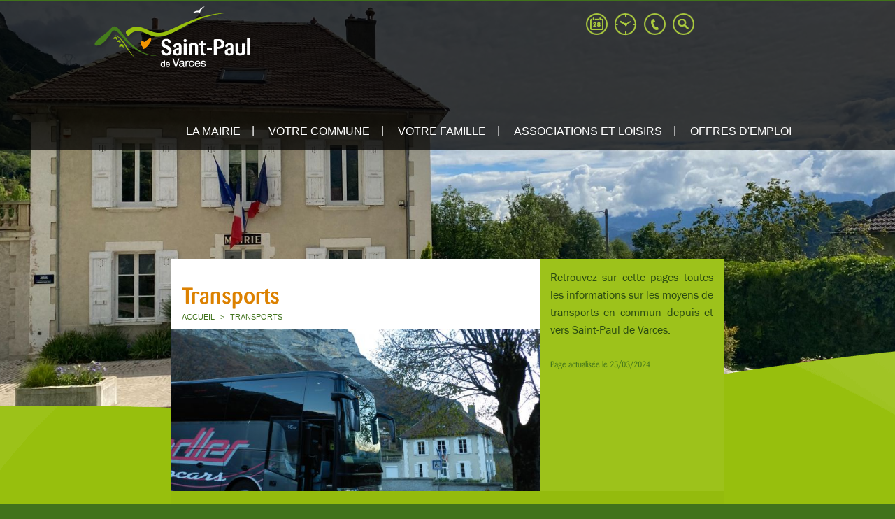

--- FILE ---
content_type: text/html; charset=utf-8
request_url: https://www.saintpauldevarces.fr/transports
body_size: 7130
content:
<!DOCTYPE html>
<!--[if IE 8]>
<html class="no-js lt-ie9" lang="fr"> <![endif]-->
<!--[if gt IE 8]><!-->
<html class="no-js" lang="fr"> <!--<![endif]-->
<head>
    <meta charset="utf-8"/>
    <meta name="viewport" content="width=device-width, initial-scale=1.0"/>

    <title>Transports - Saint-Paul-de-Varces</title>
    <base href="https://www.saintpauldevarces.fr/"/>    <script type="text/javascript"></script>
    <script>
        document.cookie = 'resolution=' + Math.max(screen.width, screen.height) + '; path=/';
        var baseURL = 'https://www.saintpauldevarces.fr/'
    </script>

    <link rel="shortcut icon" href="img/favicon/favicon.ico?v12">
<link rel="apple-touch-icon" sizes="57x57" href="img/favicon/apple-touch-icon-57x57.png">
<link rel="apple-touch-icon" sizes="114x114" href="img/favicon/apple-touch-icon-114x114.png">
<link rel="apple-touch-icon" sizes="72x72" href="img/favicon/apple-touch-icon-72x72.png">
<link rel="apple-touch-icon" sizes="144x144" href="img/favicon/apple-touch-icon-144x144.png">
<link rel="apple-touch-icon" sizes="60x60" href="img/favicon/apple-touch-icon-60x60.png">
<link rel="apple-touch-icon" sizes="120x120" href="img/favicon/apple-touch-icon-120x120.png">
<link rel="apple-touch-icon" sizes="76x76" href="img/favicon/apple-touch-icon-76x76.png">
<link rel="apple-touch-icon" sizes="152x152" href="img/favicon/apple-touch-icon-152x152.png">
<link rel="apple-touch-icon" sizes="180x180" href="img/favicon/apple-touch-icon-180x180.png">
<link rel="icon" type="image/png" href="img/favicon/favicon-192x192.png" sizes="192x192">
<link rel="icon" type="image/png" href="img/favicon/favicon-160x160.png" sizes="160x160">
<link rel="icon" type="image/png" href="img/favicon/favicon-96x96.png" sizes="96x96">
<link rel="icon" type="image/png" href="img/favicon/favicon-16x16.png" sizes="16x16">
<link rel="icon" type="image/png" href="img/favicon/favicon-32x32.png" sizes="32x32">
<meta name="msapplication-TileColor" content="#da532c">
<meta name="msapplication-TileImage" content="img/favicon/mstile-144x144.png">
<meta name="msapplication-config" content="img/favicon/browserconfig.xml">    <link rel="stylesheet" href="css/app.min.css?v=7" media="screen"/>
    </head>
<body class="app ">
    <header class="fixed menu-container">
        <div class="row">
            <nav class="top-bar" data-topbar>
                <ul class="title-area">
                    <li class="name">
                        <h1>
                            <a href="https://www.saintpauldevarces.fr/" title="Cliquer ici pour revenir à l'accueil">
                                <img src="img/logo-saint-paul-varces.png" alt="Logo Saint-Paul-de-Varces"/>
                            </a>
                        </h1>

                        <div class="row collapse">
                            <div class="img tooltipster" title="
                                <img src='img/icon-agenda2-blanc.png' class='tooltip-icon'/>
                                <div class='tooltip-content'>
                                    &lt;div&gt;&lt;p&gt;&amp;nbsp;&lt;/p&gt;  &lt;p&gt;&lt;br /&gt;&lt;br /&gt;&lt;/p&gt;  &lt;p&gt;&amp;nbsp;&lt;/p&gt;  &lt;p&gt;&amp;nbsp;&lt;/p&gt;  &lt;p&gt;&amp;nbsp;&lt;/p&gt;  &lt;p&gt;&amp;nbsp;&lt;/p&gt;  &lt;p&gt;&amp;nbsp;&lt;/p&gt;  &lt;p&gt;&amp;nbsp;&lt;/p&gt;  &lt;p&gt;&amp;nbsp;&lt;/p&gt;  &lt;p&gt;&amp;nbsp;&lt;/p&gt;  &lt;p&gt;&amp;nbsp;&lt;/p&gt;  &lt;p&gt;&amp;nbsp;&lt;/p&gt;  &lt;p&gt;&amp;nbsp;&lt;/p&gt;  &lt;p&gt;&amp;nbsp;&lt;/p&gt;  &lt;p&gt;&amp;nbsp;&lt;/p&gt;  &lt;p&gt;&amp;nbsp;&lt;/p&gt;  &lt;p&gt;&amp;nbsp;&lt;/p&gt;  &lt;p&gt;&amp;nbsp;&lt;/p&gt;  &lt;p&gt;&amp;nbsp;&lt;/p&gt;  &lt;p&gt;&amp;nbsp;&lt;/p&gt;  &lt;p&gt;&amp;nbsp;&lt;/p&gt;  &lt;p&gt;&amp;nbsp;&lt;/p&gt;  &lt;p&gt;&amp;nbsp;&lt;/p&gt;  &lt;p&gt;&amp;nbsp;&lt;/p&gt;  &lt;p&gt;&amp;nbsp;&lt;/p&gt;  &lt;p&gt;&amp;nbsp;&lt;/p&gt;  &lt;p&gt;&amp;nbsp;&lt;/p&gt;  &lt;p&gt;&amp;nbsp;&lt;/p&gt;  &lt;p&gt;&amp;nbsp;&lt;/p&gt;  &lt;p&gt;&amp;nbsp;&lt;/p&gt;  &lt;p&gt;&amp;nbsp;&lt;/p&gt;  &lt;p&gt;&amp;nbsp;&lt;/p&gt;  &lt;p&gt;&amp;nbsp;&lt;/p&gt;  &lt;p&gt;&amp;nbsp;&lt;/p&gt;  &lt;p&gt;&amp;nbsp;&lt;/p&gt;  &lt;p&gt;&amp;nbsp;&lt;/p&gt;  &lt;p&gt;&amp;nbsp;&lt;/p&gt;  &lt;p&gt;&amp;nbsp;&lt;/p&gt;  &lt;p&gt;&amp;nbsp;&lt;/p&gt;  &lt;p&gt;&amp;nbsp;&lt;/p&gt;  &lt;p&gt;&amp;nbsp;&lt;/p&gt;  &lt;p&gt;&amp;nbsp;&lt;/p&gt;  &lt;p&gt;&amp;nbsp;&lt;/p&gt;  &lt;p&gt;&amp;nbsp;&lt;/p&gt;  &lt;p&gt;&amp;nbsp;&lt;/p&gt;  &lt;p&gt;&amp;nbsp;&lt;/p&gt;  &lt;p&gt;&amp;nbsp;&lt;/p&gt;  &lt;p&gt;&amp;nbsp;&lt;/p&gt;  &lt;p&gt;&amp;nbsp;&lt;/p&gt;  &lt;p&gt;&amp;nbsp;&lt;/p&gt;  &lt;p&gt;&amp;nbsp;&lt;/p&gt;  &lt;p&gt;&amp;nbsp;&lt;/p&gt;  &lt;p&gt;&amp;nbsp;&lt;/p&gt;  &lt;p&gt;&amp;nbsp;&lt;/p&gt;  &lt;p&gt;&amp;nbsp;&lt;/p&gt;  &lt;p&gt;&amp;nbsp;&lt;/p&gt;  &lt;p&gt;&amp;nbsp;&lt;/p&gt;  &lt;p&gt;&amp;nbsp;&lt;/p&gt;  &lt;p&gt;&amp;nbsp;&lt;/p&gt;  &lt;p&gt;&amp;nbsp;&lt;/p&gt;  &lt;p&gt;&amp;nbsp;&lt;/p&gt;  &lt;p&gt;&amp;nbsp;&lt;/p&gt;  &lt;p&gt;&amp;nbsp;&lt;/p&gt;  &lt;p&gt;&amp;nbsp;&lt;/p&gt;  &lt;p&gt;&amp;nbsp;&lt;/p&gt;  &lt;p&gt;&amp;nbsp;&lt;/p&gt;  &lt;p&gt;&amp;nbsp;&lt;/p&gt;  &lt;p&gt;&amp;nbsp;&lt;/p&gt;  &lt;p&gt;&amp;nbsp;&lt;/p&gt;  &lt;p&gt;&amp;nbsp;&lt;/p&gt;  &lt;p&gt;&amp;nbsp;&lt;/p&gt;  &lt;p&gt;&amp;nbsp;&lt;/p&gt;  &lt;p&gt;&amp;nbsp;&lt;/p&gt;  &lt;p&gt;&amp;nbsp;&lt;/p&gt;  &lt;p&gt;&amp;nbsp;&lt;/p&gt;  &lt;p&gt;&amp;nbsp;&lt;/p&gt;  &lt;p&gt;&amp;nbsp;&lt;/p&gt;  &lt;p&gt;&amp;nbsp;&lt;/p&gt;  &lt;p&gt;&amp;nbsp;&lt;/p&gt;  &lt;p&gt;&amp;nbsp;&lt;/p&gt;  &lt;p&gt;&amp;nbsp;&lt;/p&gt;  &lt;p&gt;&amp;nbsp;&lt;/p&gt;  &lt;p&gt;&amp;nbsp;&lt;/p&gt;  &lt;p&gt;&amp;nbsp;&lt;/p&gt;  &lt;p&gt;&amp;nbsp;&lt;/p&gt;  &lt;p&gt;&amp;nbsp;&lt;/p&gt;  &lt;p&gt;&amp;nbsp;&lt;/p&gt;  &lt;p&gt;&amp;nbsp;&lt;/p&gt;  &lt;p&gt;&amp;nbsp;&lt;/p&gt;  &lt;p&gt;&amp;nbsp;&lt;/p&gt;  &lt;p&gt;&amp;nbsp;&lt;/p&gt;  &lt;p&gt;&amp;nbsp;&lt;/p&gt;  &lt;p&gt;&amp;nbsp;&lt;/p&gt;  &lt;p&gt;&amp;nbsp;&lt;/p&gt;  &lt;p&gt;&amp;nbsp;&lt;/p&gt;  &lt;p&gt;&amp;nbsp;&lt;/p&gt;  &lt;p&gt;&amp;nbsp;&lt;/p&gt;  &lt;p&gt;&amp;nbsp;&lt;/p&gt;  &lt;p&gt;&amp;nbsp;&lt;/p&gt;  &lt;p&gt;&amp;nbsp;&lt;/p&gt;  &lt;p&gt;&amp;nbsp;&lt;/p&gt;  &lt;p&gt;&amp;nbsp;&lt;/p&gt;  &lt;p&gt;&amp;nbsp;&lt;/p&gt;  &lt;p&gt;&amp;nbsp;&lt;/p&gt;  &lt;p&gt;&amp;nbsp;&lt;/p&gt;  &lt;p&gt;&amp;nbsp;&lt;/p&gt;  &lt;p&gt;&amp;nbsp;&lt;/p&gt;  &lt;p&gt;&amp;nbsp;&lt;/p&gt;  &lt;p&gt;&amp;nbsp;&lt;/p&gt;  &lt;p&gt;&amp;nbsp;&lt;/p&gt;  &lt;p&gt;&amp;nbsp;&lt;/p&gt;  &lt;p&gt;&amp;nbsp;&lt;/p&gt;  &lt;p&gt;&amp;nbsp;&lt;/p&gt;  &lt;p&gt;&amp;nbsp;&lt;/p&gt;  &lt;p&gt;&amp;nbsp;&lt;/p&gt;  &lt;p&gt;&amp;nbsp;&lt;/p&gt;  &lt;p&gt;&amp;nbsp;&lt;/p&gt;  &lt;p&gt;&amp;nbsp;&lt;/p&gt;  &lt;p&gt;&amp;nbsp;&lt;/p&gt;  &lt;p&gt;&amp;nbsp;&lt;/p&gt;  &lt;p&gt;&amp;nbsp;&lt;/p&gt;  &lt;p&gt;&amp;nbsp;&lt;/p&gt;  &lt;p&gt;&amp;nbsp;&lt;/p&gt;  &lt;p&gt;&amp;nbsp;&lt;/p&gt;  &lt;p&gt;&amp;nbsp;&lt;/p&gt;  &lt;p&gt;&amp;nbsp;&lt;/p&gt;  &lt;p&gt;&amp;nbsp;&lt;/p&gt;  &lt;p&gt;&amp;nbsp;&lt;/p&gt;  &lt;p&gt;&amp;nbsp;&lt;/p&gt;  &lt;p&gt;&amp;nbsp;&lt;/p&gt;  &lt;p&gt;&amp;nbsp;&lt;/p&gt;  &lt;p&gt;&amp;nbsp;&lt;/p&gt;  &lt;p&gt;&amp;nbsp;&lt;/p&gt;  &lt;p&gt;&amp;nbsp;&lt;/p&gt;  &lt;p&gt;&amp;nbsp;&lt;/p&gt;  &lt;p&gt;&amp;nbsp;&lt;/p&gt;  &lt;p&gt;&amp;nbsp;&lt;/p&gt;  &lt;p&gt;&amp;nbsp;&lt;/p&gt;  &lt;p&gt;&amp;nbsp;&lt;/p&gt;  &lt;p&gt;&amp;nbsp;&lt;/p&gt;  &lt;p&gt;&amp;nbsp;&lt;/p&gt;  &lt;p&gt;&amp;nbsp;&lt;/p&gt;  &lt;p&gt;&amp;nbsp;&lt;/p&gt;  &lt;p&gt;&amp;nbsp;&lt;/p&gt;  &lt;p&gt;&amp;nbsp;&lt;/p&gt;  &lt;p&gt;&amp;nbsp;&lt;/p&gt;&lt;/div&gt;                                </div>">
                                <img src="img/icon-agenda2.png" alt="Icone horaire blanc"/>
                            </div>
                            <div class="img tooltipster" title="
                                <img src='img/small/icon-agenda-blanc.png' class='tooltip-icon'/>
                                <div class='tooltip-content'>
                                    &lt;div&gt;&lt;p&gt;&lt;strong&gt;Lundi&amp;nbsp;&lt;/strong&gt;&lt;br /&gt;Non-stop 08h30 -&amp;nbsp;15h30&lt;/p&gt;  &lt;p&gt;&lt;strong&gt;Mardi&lt;/strong&gt;&lt;br /&gt;13h30-17h30&lt;/p&gt;  &lt;p&gt;&lt;strong&gt;Mercredi&lt;/strong&gt;&lt;br /&gt;08h30 - 12h00&lt;/p&gt;  &lt;p&gt;13h30-17h30&lt;/p&gt;  &lt;p&gt;&lt;strong&gt;Jeudi&lt;/strong&gt;&lt;/p&gt;  &lt;p&gt;Ferm&amp;eacute;&lt;/p&gt;  &lt;p&gt;&lt;strong&gt;Vendredi&lt;/strong&gt;&lt;br /&gt;&amp;nbsp;08h30 -12h&lt;/p&gt;  &lt;p&gt;13h30 - 17H&lt;/p&gt;  &lt;p&gt;&amp;nbsp;&lt;/p&gt;&lt;/div&gt;                                </div>">
                                <img src="img/icon-agenda.png" alt="Icone horaire blanc"/>
                            </div>
                            <div class="img tooltipster" title="
                                <img src='img/small/icon-contact-blanc.png' class='tooltip-icon' />
                                <div class='tooltip-content'>
                                    &lt;div&gt;&lt;p&gt;&lt;a href=&quot;tel:0476728188&quot;&gt;04 76 72 81 88&lt;/a&gt;&lt;/p&gt;&lt;/div&gt;                                    <a href='#footer-contact' class='button'>Nous contacter</a>
                                </div>">
                                <img src="img/icon-contact.png" alt="Icone contact blanc"/>
                            </div>
                            <div class="img tooltipster" id="search_tooltip" title="
                                <img src='img/small/icon-recherche-blanc.png' class='tooltip-icon' />
                                    <input placeholder='Tapez ici votre recherche' id='search' />
                                    <div class='signal'></div>
                                ">
                                <img src="img/icon-recherche.png" alt="Icone recherche blanc" class="hide-for-small"/>
                            </div>
                        </div>
                    </li>
                    <li class="toggle-topbar menu-icon"><a href="#"><span>Menu</span></a></li>
                </ul>
                <section class="top-bar-section">
                    <ul class="right">
                        <li class="hide-for-medium-up">
                            <a href="https://www.saintpauldevarces.fr/"><span>Accueil</span><i
                                    class="hide-for-small-down" data-icon-grandduc="a"></i></a>
                        </li>
                        <li class="has-dropdown"><a href="la-mairie">La mairie</a><ul class="dropdown"><li class="has-dropdown"><a href="la-mairie/demarches-administratives">Démarches administratives</a><ul class="dropdown"><li class=""><a href="la-mairie/demarches-administratives/carte-identit-passeport">Carte d'identité/Passeport</a></li><li class=""><a href="la-mairie/demarches-administratives/mariage-pacs-divorce">Mariage/PACS/Divorce</a></li><li class=""><a href="la-mairie/demarches-administratives/naissance-dcs">Naissance/Décès</a></li><li class=""><a href="la-mairie/demarches-administratives/elections-recensement">Elections et recensement</a></li><li class=""><a href="la-mairie/demarches-administratives/nouveaux-arrivants">Nouveaux Arrivants</a></li></ul></li><li class="has-dropdown"><a href="la-mairie/vie-municipale">Vie municipale</a><ul class="dropdown"><li class=""><a href="la-mairie/vie-municipale/le-conseil-municipal">Le Conseil Municipal</a></li><li class=""><a href="la-mairie/vie-municipale/sances-du-conseil-municipal">Séances du Conseil Municipal</a></li><li class=""><a href="la-mairie/vie-municipale/personnel-municipal">Personnel municipal</a></li><li class=""><a href="la-mairie/vie-municipale/commissions-extra-municipales">Commissions extra-municipales</a></li><li class=""><a href="la-mairie/vie-municipale/budget">Budget</a></li><li class=""><a href="la-mairie/vie-municipale/bulletins-municipaux">Bulletins municipaux</a></li><li class=""><a href="la-mairie/vie-municipale/libre-expression">Libre Expression</a></li></ul></li><li class="has-dropdown"><a href="la-mairie/la-mtropole-comptences">La Métropole - compétences</a><ul class="dropdown"><li class=""><a href="la-mairie/la-mtropole-comptences/voiries">Voiries</a></li><li class=""><a href="la-mairie/la-mtropole-comptences/eau">Eau</a></li></ul></li><li class="has-dropdown"><a href="la-mairie/le-dpartement-comptences">Le Département - compétences</a><ul class="dropdown"><li class=""><a href="la-mairie/le-dpartement-comptences/collges">Collèges</a></li><li class=""><a href="la-mairie/le-dpartement-comptences/aides-personnes-ges">Aides personnes âgées</a></li></ul></li><li class="has-dropdown"><a href="la-mairie/dlibrations-actes-arrts">Délibérations, actes et arrêtés</a><ul class="dropdown"><li class=""><a href="la-mairie/dlibrations-actes-arrts/dlibrations">Délibérations</a></li><li class=""><a href="la-mairie/dlibrations-actes-arrts/arrts-gnraux" target="_blank">Arrêtés généraux</a></li><li class=""><a href="la-mairie/dlibrations-actes-arrts/arrts-prfectoraux">Arrêtés préfectoraux</a></li></ul></li><li class=""><a href="la-mairie/ccas">CCAS</a></li><li class=""><a href="la-mairie/covid-19">COVID 19</a></li></ul></li><li class="has-dropdown"><a href="votre-commune">Votre commune</a><ul class="dropdown"><li class="has-dropdown"><a href="votre-commune/services">Services</a><ul class="dropdown"><li class=""><a href="votre-commune/services/eau">Eau</a></li><li class=""><a href="votre-commune/services/voiries">Voiries</a></li><li class=""><a href="votre-commune/services/transports">Transports</a></li><li class=""><a href="votre-commune/services/trs-haut-dbit">Très Haut Débit</a></li><li class=""><a href="votre-commune/services/prt-un-broyeur">Prêt d'un broyeur</a></li></ul></li><li class="has-dropdown"><a href="votre-commune/urbanisme">Urbanisme</a><ul class="dropdown"><li class=""><a href="votre-commune/urbanisme/vos-dmarches">Vos démarches</a></li><li class=""><a href="votre-commune/urbanisme/risques-majeurs">Risques majeurs</a></li><li class=""><a href="votre-commune/urbanisme/le-projet-du-villarey">Le projet du Villarey</a></li><li class=""><a href="votre-commune/urbanisme/paen">PAEN</a></li><li class=""><a href="votre-commune/urbanisme/plu-2014">PLU 2014</a></li><li class=""><a href="votre-commune/urbanisme/plu-modifie-22-12-2017">PLU modifié (22 / 12 / 2017) </a></li><li class=""><a href="votre-commune/urbanisme/plui-de-dcembre-2020">PLUI de décembre 2020</a></li><li class=""><a href="votre-commune/urbanisme/plui-scot-concertation-en-cours">PLUI-SCoT Concertation en cours</a></li><li class=""><a href="votre-commune/urbanisme/le-projet-place-de-eglise">Le projet Place de l'Eglise</a></li></ul></li><li class="has-dropdown"><a href="votre-commune/economie">Economie</a><ul class="dropdown"><li class=""><a href="votre-commune/economie/commerces">Commerces</a></li><li class=""><a href="votre-commune/economie/artisans-entreprises">Artisans et Entreprises</a></li><li class=""><a href="votre-commune/economie/gtes-chambres-htes">Gîtes et chambres d'hôtes</a></li><li class=""><a href="votre-commune/economie/services-mdicaux">Services médicaux</a></li><li class=""><a href="votre-commune/economie/appel-manifestation-intrt">Appel à Manifestation d'Intérêt</a></li></ul></li><li class="has-dropdown"><a href="votre-commune/infrastructures">Infrastructures</a><ul class="dropdown"><li class=""><a href="votre-commune/infrastructures/locations-de-salle">Locations de salle</a></li><li class=""><a href="votre-commune/infrastructures/dchetterie">Déchetterie </a></li></ul></li><li class="has-dropdown"><a href="votre-commune/scurit">Sécurité</a><ul class="dropdown"><li class=""><a href="votre-commune/scurit/scurit-routire">Sécurité routière</a></li><li class=""><a href="votre-commune/scurit/scurit-citoyenne">Sécurité citoyenne</a></li></ul></li><li class="has-dropdown"><a href="votre-commune/atlas-de-la-biodiversit-communal">Atlas de la Biodiversité Communal</a><ul class="dropdown"><li class=""><a href="votre-commune/atlas-de-la-biodiversit-communal/cest-quoi-un-abc">C'est quoi un ABC ?</a></li><li class=""><a href="votre-commune/atlas-de-la-biodiversit-communal/abc-comment-participer">ABC - Comment participer ?</a></li><li class=""><a href="votre-commune/atlas-de-la-biodiversit-communal/les-pollinisateurs">Les pollinisateurs</a></li><li class=""><a href="votre-commune/atlas-de-la-biodiversit-communal/les-chiroptres">Les chiroptères</a></li><li class=""><a href="votre-commune/atlas-de-la-biodiversit-communal/les-haies-arbres-remarquables">Les haies et arbres remarquables</a></li><li class=""><a href="votre-commune/atlas-de-la-biodiversit-communal/les-zones-humides">Les zones humides</a></li></ul></li></ul></li><li class="has-dropdown"><a href="votre-famille">Votre famille</a><ul class="dropdown"><li class="has-dropdown"><a href="votre-famille/vie-scolaire">Vie Scolaire</a><ul class="dropdown"><li class=""><a href="votre-famille/vie-scolaire/inscriptions">Inscriptions</a></li><li class=""><a href="votre-famille/vie-scolaire/cole">École</a></li><li class=""><a href="votre-famille/vie-scolaire/priscolaire">Périscolaire</a></li><li class=""><a href="votre-famille/vie-scolaire/restauration-scolaire">Restauration scolaire</a></li></ul></li><li class="has-dropdown"><a href="votre-famille/petite-enfance">Petite enfance</a><ul class="dropdown"><li class=""><a href="votre-famille/petite-enfance/crche">Crèche  </a></li><li class=""><a href="votre-famille/petite-enfance/assistantes-maternelles">Assistantes maternelles</a></li></ul></li><li class=""><a href="votre-famille/alsh-oxalis-3-11-ans">A.L.S.H. Oxalis (3-11 ans) </a></li><li class=""><a href="votre-famille/local-des-jeunes-11-17-ans">Local des Jeunes (11-17 ans)</a></li><li class="has-dropdown"><a href="votre-famille/social">Social</a><ul class="dropdown"><li class=""><a href="votre-famille/social/navette-commerces">Navette commerces</a></li><li class=""><a href="votre-famille/social/logements-communaux">Logements communaux</a></li><li class=""><a href="votre-famille/social/balades">Balades</a></li></ul></li></ul></li><li class="has-dropdown"><a href="associations-loisirs">ASSOCIATIONS ET LOISIRS</a><ul class="dropdown"><li class=""><a href="associations-loisirs/agenda-des-animations">Agenda des animations</a></li><li class=""><a href="associations-loisirs/associations-culturelles">Associations culturelles</a></li><li class=""><a href="associations-loisirs/associations-sportives">Associations sportives</a></li><li class=""><a href="associations-loisirs/lannuaire-des-associations">L'annuaire des associations</a></li><li class=""><a href="associations-loisirs/autres-associations">Autres associations</a></li><li class=""><a href="associations-loisirs/bibliothque">BIBLIOTHÈQUE</a></li></ul></li><li class=""><a href="offres-emploi">Offres d'emploi</a></li>                    </ul>
                </section>
            </nav>
        </div>
    </header>
    <div class="header-slider">
                                <style scoped>
                        #slider_header_0 {
                            background-image: url(uploads/3490/fill/640-640/img-0104.jpg);
                        }

                        @media only screen and (max-width: 640px) {
                            #slider_header_0 {
                                background-image: url(uploads/3490/fill/640-640/img-0104.jpg);
                            }
                        }

                        @media only screen and (max-width: 480px) {
                            #slider_header_0 {
                                background-image: url(uploads/3490/fill/480-480/img-0104.jpg);
                            }
                        }

                        @media only screen and (min-width: 640px) {
                            #slider_header_0 {
                                background-image: url(uploads/3490/fill/1024-500/img-0104.jpg);
                            }
                        }

                        @media only screen and (min-width: 1024px) {
                            #slider_header_0 {
                                background-image: url(uploads/3490/fill/1980-900/img-0104.jpg);
                            }
                        }


                    </style>
                            
        <ul>
        <li id="slider_header_0"></li>        </ul>
        <div class="header__panneau hide-for-small">
            <iframe width="500" height="300" src="https://centoweb.centaure-systems.fr/embedded/033eb8991a019f0c12d3a1b430cda41f98c17e2d"></iframe>
        </div>
        <div class="header-separator">
            <div class="header-separator-left"></div>
            <div class="header-separator-right"></div>
        </div>
    </div>
    <div id="wrap">
        <div id="contenu">
        <article class="row content-container">
        <div class="column">
            <div class="row row-header">
                <header class="content-header medium-8 columns">
                    <h1>Transports</h1>                    <nav class="content-nav hide-for-small">
                        <span itemscope itemtype="http://data-vocabulary.org/Breadcrumb"><a href="https://www.saintpauldevarces.fr/" itemprop="url"><span itemprop="title">Accueil</span></a></span> > <span class="breadcrumb-nolink">Transports</span>                    </nav>
                    <div class="content-image">
                        <div class="img-container"><img src='uploads/561/fill/640-280/2014-11-21-164115.jpg' class=' testclass' width='640' height='280'></div>                    </div>
                </header>

                <div class="content-intro medium-4 columns">
                    <div><p style="text-align: justify;">Retrouvez sur cette pages toutes les informations sur les moyens de transports en commun depuis et vers Saint-Paul de Varces.</p>  <h4><span style="font-size: 0.7em;">Page actualis&eacute;e le&nbsp;25/03/2024</span></h4></div>                </div>
            </div>
        </div>

        <div class="column content-content">
                        <div><h3>Transports r&eacute;guliers : passage par Saint-Paul de Varces</h3>  <p style="text-align: justify;">La ligne TAG concern&eacute;e est la ligne&nbsp;FLEXO 46. Elle rejoint les lignes&nbsp;25,26 (direction Grenoble) et 45.</p>  <p style="text-align: justify;">Le circuit de la ligne 46 (avec plan) est disponible <a href="https://www.tag.fr/TPL_CODE/TPL_FICHEHORAIRELISTE/61-lignes.htm?ID_FICHESHORAIRES=84&amp;FIH_NOMLIGNE=46&amp;Find=1" target="https://www.tag.fr/TPL_CODE/TPL_FICHEHORAIRELISTE/61-lignes.htm?ID_FICHESHORAIRES=84&amp;FIH_NOMLIGNE=46&amp;Find=1">ici</a>.</p>  <p style="text-align: justify;">Les horaires de la ligne 46....<a href="uploads/4566/horaires-46-2023-09-04.pdf" target="_blank">&agrave; partir du&nbsp;8 novembre&nbsp;2023</a></p>  <hr />  <h3>Transports scolaires</h3>  <p style="text-align: justify;">Ces autocars ne sont pas limit&eacute;s aux scolaires, ils peuvent &eacute;galement &ecirc;tre utilis&eacute;s par tous les habitants.</p>  <p>Vous pouvez trouver <strong>tous les horaires de passage pour les coll&egrave;ges et lyc&eacute;e</strong>&nbsp;sur <strong><a href="https://www.tag.fr/79-dessertes-scolaires.htm" target="https://www.tag.fr/79-dessertes-scolaires.htm">ce site</a>.</strong></p>  <p>Horaires de la ligne scolaire du coll&egrave;ge de Varces :&nbsp; <a href="uploads/4567/262-lemont-julesverne.pdf" target="_blank">Sacado 262</a></p>  <hr />  <h3>Autres lignes</h3>  <p><strong><span style="font-size: 1.15em;">Ligne 25 </span>:</strong>&nbsp;LE GUA Les Saillants &bull; VIF La Valonne&nbsp;&bull;&nbsp;GRENOBLE Colonel Dumont</p>  <p style="text-align: center;"><a href="uploads/4568/horaires-25-2023-09-02.pdf" target="_blank">Horaires &agrave; partir du 2 septembre 2023</a>&nbsp;//&nbsp; <a href="uploads/4571/plan-26-2.pdf" target="_blank">Plan</a></p>  <p><span style="font-size: 1.15em;"><strong>Ligne 26 :&nbsp;</strong></span>SAINT-GEORGES-DE-COMMIERS Gare &bull; LE GUA Les Saillants&nbsp;&bull;&nbsp;GRENOBLE Gares</p>  <p style="text-align: center;"><a href="uploads/4570/horaires-26-2023-09-02.pdf" target="_blank">Horaires &agrave; partir du 2 septembre 2023</a>&nbsp;//&nbsp; <a href="uploads/4571/plan-26-2.pdf" target="_blank">Plan</a></p>  <p style="text-align: left;"><span style="font-size: 1.15em;"><strong>Ligne C2 :&nbsp;</strong></span>GRENOBLE Louise Michel&nbsp;&bull;&nbsp;CLAIX Pont Rouge</p>  <p style="text-align: center;"><a href="uploads/4572/horaires-c2-2023-09-02.pdf" target="_blank">Horaires &agrave; partir du 2 septembre 2023</a>&nbsp;// <a href="uploads/4573/plan-c2-2.pdf" target="_blank">Plan</a></p>  <p style="text-align: justify;">Retrouvez<a href="https://www.tag.fr/61-lignes.htm"> toutes les lignes et leurs horaires</a><strong>&nbsp;</strong>ainsi que<strong><a href="https://www.tag.fr/67-un-tarif-pour-chacun.htm"> les tarifs</a></strong> du r&eacute;seau TAG.</p>  <p style="text-align: justify;">Pour mieux pr&eacute;parer votre parcours, vous pouvez utiliser le <strong><a href="https://www.tag.fr/7-itineraire.htm" target="_blank">calculateur d'itin&eacute;raire</a>.</strong></p>  <p style="text-align: justify;">Pour toutes difficult&eacute;s rencontr&eacute;es sur le r&eacute;seau de transport TAG, vous pouvez les signaler<strong>&nbsp;<a href="https://www.tag.fr/175-reclamation-et-suggestion.htm">ici</a>.</strong></p>  <p style="text-align: justify;">D&eacute;poser une r&eacute;clamation, faire part d'une r&eacute;clamation, participer au panel TAG ou conna&icirc;tre les contacts utiles, connectez-vous sur<strong>&nbsp;<a href="https://www.tag.fr/73-des-choses-a-nous-dire.htm">https://www.tag.fr/73-des-choses-a-nous-dire.htm</a></strong></p>  <p style="text-align: justify;">Rendez-vous sur la page&nbsp;<strong><a href="https://www.tag.fr/113-tag-multimodalite.htm">https://www.tag.fr/113-tag-multimodalite.htm</a>&nbsp;</strong>pour d&eacute;couvrir les solutions afin de combiner le r&eacute;seau TAG et les autres moyens de transport.</p>  <hr />  <h3>Transports seniors</h3>  <p style="text-align: justify;">La municipalit&eacute; a mis en place une navette par minibus le jeudi matin pour relier Intermarch&eacute; et les principaux commerces utilis&eacute;s par les personnes &acirc;g&eacute;es.</p>  <p style="text-align: justify;">Plus de renseignements <a href="../votre-famille/social/navette-personnes-ges">ici</a>.</p>  <p><img style="display: block; margin-left: auto; margin-right: auto;" src="uploads/273/auto/tournee-anciens.jpg" alt="" width="428" height="253" /></p>  <hr />  <h3>Covoiturage</h3>  <p style="text-align: justify;">La plateforme de covoiturage du D&eacute;partement a r&eacute;cemment fusionn&eacute; avec celle de la R&eacute;gion Auvergne-Rh&ocirc;ne-Alpes.</p>  <p>Voici le nouveau lien :&nbsp;<a href="http://isere.covoitoura.eu/">http://isere.covoitoura.eu/</a></p>  <p>&nbsp;</p></div>                    </div>
    </article>

    <section class="row after-content">
        <div class="column" id="acces-direct">
    <h3>Accès direct</h3>
    <img src="img/fleche-bas-blanche.png" alt="Flèche blanche vers le bas"/>
</div>
<nav id="nav-secondary" class="column">
    <div class="line-separator"></div>
    <ul class="row">
        <li class="medium-6 large-4 columns">
            <a href="infos-pratiques">
                <img src="img/icon-infos-pratiques.png" alt="Icone d'information "/>
                Infos pratiques            </a>
        </li>
        <li class="medium-6 large-4 columns">
            <a href="associations">
                <img src="img/icon-associations.png" alt="Icone de 3 personnes en groupe "/>
                Associations            </a>
        </li>
        <li class="medium-6 large-4 columns">
            <a href="">
                <img src="img/icon-travaux.png" alt="Icone de travaux"/>
                            </a>
        </li>
        <li class="medium-6 large-4 columns">
            <a href="transports">
                <img src="img/icon-transports.png" alt="Icone d'un taxi et d'un bus"/>
                Transports            </a>
        </li>
        <li class="medium-6 large-4 columns">
            <a href="bulletins-municipaux">
                <img src="img/icon-publications.png" alt="Icone d'un livre ouvert "/>
                Bulletins municipaux            </a>
        </li>
        <li class="medium-6 large-4 columns">
            <a href="inscriptions">
                <img src="img/icon-periscolaire-cantine.png" alt="Icone d'un enfant jouant avec un ballon "/>
                Inscriptions            </a>
        </li>
    </ul>
    <div class="line-separator bottom hide-for-small"></div>
</nav>    </section>
    <div class="scroll-top-wrapper" title="Cliquer ici pour remonter en haut de page">
            <span class="scroll-top-inner">
                <i class="fa fa-2x fa-arrow-circle-up"></i>
            </span>
    </div>
    </div>
    <div id="frise"></div>
    <div class="footer">
        <div class="row ">
            <div class="column">
                <div class="row" id="footer-contact">
                    <div class="column">
                        <h3><img src="img/icon-contact.png" alt="Icone enveloppe"/>Contactez-nous</h3>
                    </div>
                    <form action="" method="post" class="column">
                        <div class="row">
                                                        <div class="medium-5 columns">
                                <input id="nom" type="text" name="nom" class="input-name" value=""  placeholder="Mon nom"  /><input id="mail" type="email" name="mail" class="input-mail" value=""  placeholder="Mon adresse mail"  />                                <div class="select-style">
                                    <div class="select-style2">
                                        <select name="destinataire" id="destinataire"  >
<option value="" selected="selected" >Choisir destinataire</option>
<option value="1">Accueil - secrétaire de mairie</option>
<option value="3">Maire</option>
<option value="5">Urbanisme</option>
<option value="7">Ecole et périscolaire</option>
<option value="9">Vie Associative, Culture et Sports</option>
<option value="11">Travaux</option>
<option value="13">Social et CCAS</option>
<option value="15">Environnement</option>
<option value="17">Animations et Communication</option>
<option value="19">Finances</option>
<option value="20">Proximité et relations aux habitants</option>
</select>                                    </div>
                                </div>
                            </div>
                            <div class="medium-7 columns">
                                <textarea name="message" id="message" rows="" cols="" placeholder="Mon message"  class="input-message" ></textarea>
<!--                                                                <input type="submit" value="Envoyer mon message"/>-->
                                <script src='https://www.google.com/recaptcha/api.js' async></script>
                <button
                class="g-recaptcha button button--withShadow"
                data-sitekey="6LdT7BMUAAAAANA-L24rpNRwqE_WVRM1gH5l-ihV"
                data-callback="captchaCallback">
                Envoyer mon message
                </button>

                <script>
                
        function captchaCallback() {
            var button = $(".g-recaptcha");
            var form = button.parents("form").first();
            form.submit();
        }
    
                </script>
                <style>
                    
        .grecaptcha-badge {
          display: none!important;
        }
        
                </style>
                                        </div>
                        </div>
                    </form>
                </div>
            </div>
            <footer id="footer" class="column">
                &copy; Saint-Paul-de-Varces - Réalisé par <a href="http://www.ownweb.fr/" target="_blank"
                                                             title="Agence Web innovante, performante et créative">OwnWeb</a>
                - <a href="credits">Crédits</a>
                - <a href="mentions-legales">Mentions légales</a>
                            </footer>
        </div>
    </div>
    </div>
    
    <script type="text/javascript" src="js/app.min.js?v=7"></script>

    <script>
        $(document).foundation();
    </script>
    <script>document.cookie='resolution='+Math.max(screen.width,screen.height)+("devicePixelRatio" in window ? ","+devicePixelRatio : ",1")+'; path=/';</script>
            <div id="news-top-modal" class="reveal-modal small" data-reveal>
                <div class="news-top-container" style="background-image: url(uploads/3490/760-0/img-0104.jpg)">
                    <h1>24/12 et 31/12 : Modification des horaires d'accueil </h1>
                </div>
                <p id="date_news_top">
                    <small>il y a 18 jours</small>
                </p>
                <p>La mairie sera exceptionnellement ouverte en continue, les mercredis 24/12 et 31/12 de 8h30 &agrave; 15h30.&nbsp;</p>                <p>La mairie sera exceptionnellement ouverte en continue, les mercredis 24/12 et 31/12 de 8h30 &agrave; 15h30.&nbsp;</p>                <a class="close-reveal-modal">x</a>
            </div>
            <script>
                $(function () {
                    $('#news-top-modal').foundation('reveal', 'open');
                });
            </script>
                <script>        
        (function(f,b){
            var c;
            f.hj=f.hj||function(){(f.hj.q=f.hj.q||[]).push(arguments)};
            f._hjSettings={hjid:2496, hjsv:3};
            c=b.createElement("script");c.async=1;
            c.src="//static.hotjar.com/c/hotjar-2496.js?sv=3";
            b.getElementsByTagName("head")[0].appendChild(c); 
        })(window,document);
    </script>

            <!-- Piwik -->
        <script type="text/javascript">
            var _paq = _paq || [];
            _paq.push(['trackPageView']);
            _paq.push(['enableLinkTracking']);
            (function() {
                var u=(("https:" == document.location.protocol) ? "https" : "http") + "://piwik.ownweb.fr/";
                _paq.push(['setTrackerUrl', u+'piwik.php']);
                _paq.push(['setSiteId', 23]);
                var d=document, g=d.createElement('script'), s=d.getElementsByTagName('script')[0]; g.type='text/javascript';
                g.defer=true; g.async=true; g.src=u+'piwik.js'; s.parentNode.insertBefore(g,s);
            })();
        </script>
        <noscript><p><img src="http://piwik.ownweb.fr/piwik.php?idsite=23" style="border:0;" alt="" /></p></noscript>
        <!-- End Piwik Code -->
    </body>
</html>


--- FILE ---
content_type: text/html; charset=UTF-8
request_url: https://centoweb.centaure-systems.fr/embedded/033eb8991a019f0c12d3a1b430cda41f98c17e2d
body_size: 31587
content:
<!DOCTYPE html>
<html>
    <head>
        <meta charset="UTF-8" />
        <META HTTP-EQUIV="Content-Language" content="fr">
        <META NAME="language" content="French">
        <META NAME="identifier-url" CONTENT="https://centoweb.centaure-systems.fr">
            <meta name="robots" content="noindex">
    <meta name="googlebot" content="noindex">
        <META NAME="keywords" CONTENT="base.keyword">
        <META NAME="viewport" content="width=device-width, height=device-height, initial-scale=1.0, maximum-scale=1.0, user-scalable=no" />
        <title>    Lecture de la playlist
</title>
                                <link rel="stylesheet" href="/css/e815d9a.css?1.10.34"/>
            

    <importfont/>

    <style>
        body {
            background: transparent !important;
        }
    </style>

        <link rel="apple-touch-icon" sizes="57x57" href="/apple-touch-icon-57x57.png">
        <link rel="apple-touch-icon" sizes="60x60" href="/apple-touch-icon-60x60.png">
        <link rel="apple-touch-icon" sizes="72x72" href="/apple-touch-icon-72x72.png">
        <link rel="apple-touch-icon" sizes="76x76" href="/apple-touch-icon-76x76.png">
        <link rel="apple-touch-icon" sizes="114x114" href="/apple-touch-icon-114x114.png">
        <link rel="apple-touch-icon" sizes="120x120" href="/apple-touch-icon-120x120.png">
        <link rel="apple-touch-icon" sizes="144x144" href="/apple-touch-icon-144x144.png">
        <link rel="apple-touch-icon" sizes="152x152" href="/apple-touch-icon-152x152.png">
        <link rel="apple-touch-icon" sizes="180x180" href="/apple-touch-icon-180x180.png">
        <link rel="icon" type="image/png" href="/favicon-32x32.png" sizes="32x32">
        <link rel="icon" type="image/png" href="/android-chrome-192x192.png" sizes="192x192">
        <link rel="icon" type="image/png" href="/favicon-96x96.png" sizes="96x96">
        <link rel="icon" type="image/png" href="/favicon-16x16.png" sizes="16x16">
        <link rel="manifest" href="/manifest.json">
        <link rel="mask-icon" href="/safari-pinned-tab.svg" color="#5bbad5">
        <meta name="msapplication-TileColor" content="#da532c">
        <meta name="msapplication-TileImage" content="/mstile-144x144.png">
        <meta name="theme-color" content="#ffffff">

        
    </head>
    <body>
        
    <style>
        body {
            background: transparent !important;
        }
    </style>

    

<div id="container_player" style="display: none;">
                    <div id="player-picture" class="player-picture">
            </div>
    <div id="player" class="player">
    </div>

    </div>

        	<script type="text/javascript">
		player_autosize = true;
	</script>

					<script type="text/javascript" src="/js/573e568.js?1.10.34"></script>
			
            <script>

       Data =
{
"DataConfig": {"width":160,"height":96,"color":"gs","lock":false,"embedded":false,"ratio_max":10},
"DataResource": {"saints":{"day":9,"month":1,"gender":"M","name":"Adrien"},"temperature":{"temperature":9,"temperatureQuarterDay":4,"temperatureHalfDay":3,"temperatureThreeQuarterDay":2,"temperatureDay":1},"weather":{"codeWeatherQuarterDay":353,"codeWeatherHalfDay":353,"codeWeatherThreeQuarterDay":317,"codeWeatherDay":371,"codeWeather":122},"fullweather":[{"code":113,"name":"Ensoleill\u00e91","text":"Ensoleill\u00e9**Temps clair","class":"icon-sun**icon-moon"},{"code":116,"name":"Partiellement nuageux","text":"Partiellement nuageux","class":"icon-cloudy**icon-cloud"},{"code":176,"name":"Averses \u00e9parses","text":"Averses \u00e9parses","class":"icon-rainy"},{"code":119,"name":"Nuageux","text":"Nuageux","class":"icon-cloud2"},{"code":122,"name":"Couvert","text":"Couvert","class":"icon-cloud2"},{"code":143,"name":"L\u00e9g\u00e8re brume","text":"L\u00e9g\u00e8re brume","class":"icon-weather2"},{"code":179,"name":"Averses \u00e9parses de neige","text":"Averses \u00e9parses de neige","class":"icon-snowy"},{"code":182,"name":"Averses gr\u00e9sil","text":"Averses gr\u00e9sil","class":"icon-windy3"},{"code":185,"name":"Averses bruine vergla\u00e7ante","text":"Averses bruine vergla\u00e7ante","class":"icon-weather2"},{"code":200,"name":"Foyers orageux","text":"Foyers orageux","class":"icon-cloud3"},{"code":227,"name":"Neige l\u00e9g\u00e8re","text":"Neige l\u00e9g\u00e8re","class":"icon-snowy2"},{"code":230,"name":"Blizzard","text":"Blizzard","class":"icon-snowy3"},{"code":248,"name":"Brouillard","text":"Brouillard","class":"icon-lines"},{"code":260,"name":"Brouillard givrant","text":"Brouillard givrant","class":"icon-weather2"},{"code":263,"name":"Bruine \u00e9parse","text":"Bruine \u00e9parse","class":"icon-windy3"},{"code":266,"name":"L\u00e9g\u00e8re brume","text":"L\u00e9g\u00e8re brume","class":"icon-windy"},{"code":281,"name":"Bruine vergla\u00e7ante","text":"Bruine vergla\u00e7ante","class":"icon-weather2"},{"code":284,"name":"Bruine vergla\u00e7ante","text":"Bruine vergla\u00e7ante","class":"icon-weather2"},{"code":293,"name":"Averses de pluie","text":"Averses de pluie","class":"icon-rainy2"},{"code":296,"name":"Pluie l\u00e9g\u00e8re","text":"Pluie l\u00e9g\u00e8re","class":"icon-rainy"},{"code":299,"name":"Pluie mod\u00e9r\u00e9e","text":"Pluie mod\u00e9r\u00e9e","class":"icon-rainy"},{"code":302,"name":"Pluie mod\u00e9r\u00e9e","text":"Pluie mod\u00e9r\u00e9e","class":"icon-rainy"},{"code":305,"name":"Forte pluie","text":"Forte pluie","class":"icon-rainy2"},{"code":308,"name":"Forte pluie","text":"Forte pluie","class":"icon-rainy2"},{"code":311,"name":"Pluie vergla\u00e7ante","text":"Pluie vergla\u00e7ante","class":"icon-snowy2"},{"code":314,"name":"Pluie vergla\u00e7ante","text":"Pluie vergla\u00e7ante","class":"icon-snowy2"},{"code":317,"name":"Gr\u00e9sil l\u00e9ger","text":"Gr\u00e9sil l\u00e9ger","class":"icon-snowy"},{"code":320,"name":"Gr\u00e9sil","text":"Gr\u00e9sil","class":"icon-snowy3"},{"code":323,"name":"Averses l\u00e9g\u00e8res de neige","text":"Averses l\u00e9g\u00e8res de neige","class":"icon-snowy2"},{"code":326,"name":"Neige l\u00e9g\u00e8re","text":"Neige l\u00e9g\u00e8re","class":"icon-snowy"},{"code":329,"name":"Neige l\u00e9g\u00e8re","text":"Neige l\u00e9g\u00e8re","class":"icon-snowy2"},{"code":332,"name":"Neige l\u00e9g\u00e8re","text":"Neige l\u00e9g\u00e8re","class":"icon-snowy"},{"code":335,"name":"Neige l\u00e9g\u00e8re","text":"Neige l\u00e9g\u00e8re","class":"icon-snowy3"},{"code":338,"name":"Neige l\u00e9g\u00e8re en abondance","text":"Neige l\u00e9g\u00e8re en abondance","class":"icon-snowy3"},{"code":350,"name":"Gr\u00e9le","text":"Gr\u00e9le","class":"icon-snowy"},{"code":353,"name":"Pluie l\u00e9g\u00e8re","text":"Pluie l\u00e9g\u00e8re","class":"icon-rainy"},{"code":356,"name":"L\u00e9g\u00e8re pluie","text":"L\u00e9g\u00e8re pluie","class":"icon-rainy"},{"code":359,"name":"Pluies torrentielles","text":"Pluies torrentielles","class":"icon-rainy2"},{"code":362,"name":"Neige \u00e9parse","text":"Neige \u00e9parse","class":"icon-snowy"},{"code":365,"name":"Gr\u00e9sil mod\u00e9r\u00e9","text":"Gr\u00e9sil mod\u00e9r\u00e9","class":"icon-rainy"},{"code":368,"name":"Averse de neige","text":"Averse de neige","class":"icon-snowy"},{"code":371,"name":"Neige mod\u00e9r\u00e9e","text":"Neige mod\u00e9r\u00e9e","class":"icon-snowy2"},{"code":374,"name":"Faible gr\u00e9sil","text":"Faible gr\u00e9sil","class":"icon-rainy"},{"code":377,"name":"Fort gr\u00e9sil","text":"Fort gr\u00e9sil","class":"icon-snowy3"},{"code":386,"name":"Averse Orageuse","text":"Averse Orageuse","class":"icon-lightning4"},{"code":389,"name":"Orage","text":"Orage","class":"icon-lightning4"},{"code":392,"name":"Risque d'orage","text":"Risque d'orage","class":"icon-lightning4"},{"code":395,"name":"Orage violent","text":"Orage violent","class":"icon-lightning4"}],"wind":{"windDir":"S","windDirQuarterDay":"WSW","windDirHalfDay":"SSW","windDirThreeQuarterDay":"WNW","windDirDay":"NW","windSpeed":8,"windSpeedQuarterDay":7,"windSpeedHalfDay":5,"windSpeedThreeQuarterDay":5,"windSpeedDay":8},"tides":[]},
"DataData": [{"synchronised":false,"force_synchronised":false,"id":402,"name":"Angle route du Vercors et route de grenoble","updated_at":"2026-01-08T09:30:07+0100","messages_playlist":[{"synchronised":false,"force_synchronised":false,"id":872478,"message":{"synchronised":false,"force_synchronised":false,"type_model":"MESSAGE","id":586452,"name":"Copie de : Mod\u00e8le : Inscription \u00e9cole 2026-2027","updated_at":"2026-01-08T09:30:07+0100","frames":[{"id":8357167,"updated_at":"2026-01-07T09:51:36+0100","position":0,"elements":[{"id":67996142,"width":157,"height":28,"position_top":4,"position_left":3,"time_waiting":0,"trans_start":"fadeIn","time_trans_start":1,"time_element":5,"trans_element":"pulse","time_trans_end":1,"trans_end":"fadeOut","zindex":101,"size":12,"line":12,"color":"#FFFFFF","bgcolor":"#000000","family":"Arial","align":"text-center","underline":true,"text":"Inscription rentr\u00e9e scolaire 2026-2027","type":"ElementTextareaFixe"},{"id":67996143,"width":150,"height":25,"position_top":36,"position_left":6,"time_waiting":0,"trans_start":"fadeIn","time_trans_start":1,"time_element":5,"trans_element":"none","time_trans_end":1,"trans_end":"fadeOut","zindex":102,"size":12,"line":12,"color":"#FFFFFF","bgcolor":"#000000","family":"Arial","align":"text-center","underline":false,"text":"- Enfants n\u00e9s en 2023<br>- Nouveaux arrivants&nbsp;&nbsp;","type":"ElementTextareaFixe"},{"id":67996144,"width":153,"height":28,"position_top":64,"position_left":5,"time_waiting":0,"trans_start":"fadeIn","time_trans_start":1,"time_element":5,"trans_element":"none","time_trans_end":1,"trans_end":"fadeOut","zindex":103,"size":12,"line":12,"color":"#FFFFFF","bgcolor":"#000000","family":"Arial","align":"text-center","text":"+ info sur le site internet de la mairie","type":"ElementTextareaFixe"}]}]},"position":0,"date_start":"2026-01-07","date_end":"2026-01-31","time_start":"06:00","time_end":"23:00","enabled":true,"release_day":[0,1,2,3,4,5,6],"updated_at":"2026-01-08T09:30:07+0100","priority":false},{"synchronised":false,"force_synchronised":false,"id":871441,"message":{"synchronised":false,"force_synchronised":false,"type_model":"MESSAGE","id":585848,"name":"Copie de : Mod\u00e8le : Copie de : Mod\u00e8le : Bonne ann\u00e9e 2025","updated_at":"2026-01-02T09:49:07+0100","frames":[{"id":8342827,"updated_at":"2026-01-02T09:45:07+0100","position":0,"elements":[{"id":67871375,"width":158,"height":12,"position_top":5,"position_left":0,"time_waiting":0,"trans_start":"fadeIn","time_trans_start":1,"time_element":5,"trans_element":"tada","time_trans_end":1,"trans_end":"fadeOut","zindex":101,"size":12,"line":12,"color":"#FFFFFF","bgcolor":"#000000","family":"Arial","align":"text-center","text":"TR\u00c8S BELLE ANN\u00c9E 2026","type":"ElementTextareaFixe"},{"id":67871376,"width":103,"height":80,"position_top":15,"position_left":32,"time_waiting":0,"trans_start":"fadeIn","time_trans_start":1,"time_element":5,"trans_element":"none","time_trans_end":1,"trans_end":"fadeOut","zindex":104,"image_message":{"id":1039,"name":"Bonne ann\u00e9e","path":"ab64d5735edf34349ebd1cd101199d137b1eb0a4.gif","width":448,"height":347,"category_message":{"id":9,"name":"No\u00ebl nouvel an","updated_at":"2015-01-29T16:20:54+0100","themes":{"id":3,"name":"F\u00eates et comm\u00e9morations"}},"sortable":"9-0","black_and_white":true,"position":152,"created_at":"2015-02-12T10:28:47+0100","updated_at":"2015-06-19T11:28:38+0200","type_image":["fc","gs","bw"]},"src":"resources\/imagesmessages\/public\/ab64d5735edf34349ebd1cd101199d137b1eb0a4.gif","category_message":9,"type":"ElementMedia"}]}]},"position":1,"date_start":"2026-01-02","date_end":"2026-01-31","time_start":"06:00","time_end":"23:00","enabled":true,"release_day":[0,1,2,3,4,5,6],"updated_at":"2026-01-02T09:49:07+0100","priority":false},{"synchronised":false,"force_synchronised":false,"id":868839,"message":{"synchronised":false,"force_synchronised":false,"type_model":"MESSAGE","id":575988,"name":"YOGA NIDRA","updated_at":"2025-12-30T16:06:47+0100","frames":[{"id":8297091,"updated_at":"2025-12-16T12:00:40+0100","position":0,"elements":[{"id":67459142,"width":148,"height":25,"position_top":9,"position_left":1,"time_waiting":0,"trans_start":"fadeIn","time_trans_start":1,"time_element":5,"trans_element":"none","time_trans_end":1,"trans_end":"fadeOut","zindex":101,"size":10,"line":12,"color":"#FFFFFF","bgcolor":"#000000","family":"Arial","align":"text-center","bold":true,"underline":true,"text":"YOGA NIDRA<br>&amp; RELAXATION PROFONDE","type":"ElementTextareaFixe"},{"id":67459143,"width":127,"height":12,"position_top":44,"position_left":14,"time_waiting":0,"trans_start":"fadeIn","time_trans_start":1,"time_element":5,"trans_element":"none","time_trans_end":1,"trans_end":"fadeOut","zindex":102,"size":12,"line":12,"color":"#FFFFFF","bgcolor":"#000000","family":"Arial","align":"text-center","bold":true,"text":"Vendredi 23 janvier","type":"ElementTextareaFixe"},{"id":67459144,"width":128,"height":12,"position_top":62,"position_left":15,"time_waiting":0,"trans_start":"fadeIn","time_trans_start":1,"time_element":5,"trans_element":"none","time_trans_end":1,"trans_end":"fadeOut","zindex":103,"size":8,"line":12,"color":"#FFFFFF","bgcolor":"#000000","family":"Arial","align":"text-center","text":"18h30 - 20h - Dojo","type":"ElementTextareaFixe"},{"id":67459145,"width":110,"height":14,"position_top":74,"position_left":19,"time_waiting":0,"trans_start":"fadeIn","time_trans_start":1,"time_element":5,"trans_element":"none","time_trans_end":1,"trans_end":"fadeOut","zindex":104,"size":8,"line":12,"color":"#FFFFFF","bgcolor":"#000000","family":"Arial","align":"text-center","text":"&nbsp;harmonie-equilibre@outlook.fr","type":"ElementTextareaFixe"}]}]},"position":2,"date_start":"2026-01-15","date_end":"2026-01-23","time_start":"06:00","time_end":"23:00","enabled":true,"release_day":[0,1,2,3,4,5,6],"updated_at":"2025-12-30T16:06:47+0100","priority":false},{"synchronised":false,"force_synchronised":false,"id":868834,"message":{"synchronised":false,"force_synchronised":false,"type_model":"MESSAGE","id":584225,"name":"RENCONTRE NATURE","updated_at":"2025-12-30T16:06:47+0100","frames":[{"id":8297077,"updated_at":"2025-12-16T11:56:09+0100","position":0,"elements":[{"id":67459070,"width":128,"height":27,"position_top":9,"position_left":16,"time_waiting":0,"trans_start":"fadeIn","time_trans_start":1,"time_element":5,"trans_element":"none","time_trans_end":1,"trans_end":"fadeOut","zindex":101,"size":12,"line":12,"color":"#FFFFFF","bgcolor":"#000000","family":"Arial","align":"text-center","bold":true,"underline":true,"text":"RENCONTRE NATURE","type":"ElementTextareaFixe"},{"id":67459071,"width":147,"height":14,"position_top":39,"position_left":7,"time_waiting":0,"trans_start":"fadeIn","time_trans_start":1,"time_element":5,"trans_element":"none","time_trans_end":1,"trans_end":"fadeOut","zindex":102,"size":12,"line":12,"color":"#FFFFFF","bgcolor":"#000000","family":"Arial","align":"","bold":true,"text":"Les arbres remarquables","type":"ElementTextareaFixe"},{"id":67459072,"width":127,"height":11,"position_top":58,"position_left":15,"time_waiting":0,"trans_start":"fadeIn","time_trans_start":1,"time_element":5,"trans_element":"none","time_trans_end":1,"trans_end":"fadeOut","zindex":103,"size":10,"line":12,"color":"#FFFFFF","bgcolor":"#000000","family":"Arial","align":"text-center","bold":true,"text":"Mercredi 21 janvier","type":"ElementTextareaFixe"},{"id":67459073,"width":128,"height":16,"position_top":74,"position_left":15,"time_waiting":0,"trans_start":"fadeIn","time_trans_start":1,"time_element":5,"trans_element":"none","time_trans_end":1,"trans_end":"fadeOut","zindex":104,"size":8,"line":9,"color":"#FFFFFF","bgcolor":"#000000","family":"Arial","align":"text-center","text":"10h-12h et 14h-18h<br>Biblioth\u00e8que","type":"ElementTextareaFixe"}]}]},"position":3,"date_start":"2026-01-17","date_end":"2026-01-21","time_start":"06:00","time_end":"23:00","enabled":true,"release_day":[0,1,2,3,4,5,6],"updated_at":"2025-12-30T16:06:47+0100","priority":false},{"synchronised":false,"force_synchronised":false,"id":868833,"message":{"synchronised":false,"force_synchronised":false,"type_model":"MESSAGE","id":144905,"name":"concert gospel 2019","updated_at":"2025-12-30T16:06:47+0100","frames":[{"id":8297069,"updated_at":"2025-12-16T11:53:44+0100","position":0,"elements":[{"id":67459014,"width":127,"height":12,"position_top":55,"position_left":14,"time_waiting":0,"trans_start":"fadeIn","time_trans_start":1,"time_element":5,"trans_element":"none","time_trans_end":1,"trans_end":"fadeOut","zindex":104,"size":8,"line":12,"color":"#FFFFFF","bgcolor":"#000000","family":"Arial","align":"text-center","text":"20h30 -&nbsp; Le Ruban","type":"ElementTextareaFixe"},{"id":67459015,"width":128,"height":21,"position_top":70,"position_left":13,"time_waiting":0,"trans_start":"fadeIn","time_trans_start":1,"time_element":5,"trans_element":"none","time_trans_end":1,"trans_end":"fadeOut","zindex":105,"size":8,"line":9,"color":"#FFFFFF","bgcolor":"#000000","family":"Arial","align":"text-center","text":"R\u00e9servation conseill\u00e9e culture@saintpauldevarces.fr","type":"ElementTextareaFixe"},{"id":67459016,"width":144,"height":13,"position_top":39,"position_left":4,"time_waiting":0,"trans_start":"fadeIn","time_trans_start":1,"time_element":5,"trans_element":"none","time_trans_end":1,"trans_end":"fadeOut","zindex":102,"line":12,"bgcolor":"#000000","align":"text-center","text":"<font size=\"1\" style=\"font-size: 10px;\">Samedi 17 janvier<\/font><br>","type":"ElementTextarea"},{"id":67459017,"width":156,"height":28,"position_top":7,"position_left":4,"time_waiting":0,"trans_start":"fadeIn","time_trans_start":1,"time_element":5,"trans_element":"none","time_trans_end":1,"trans_end":"fadeOut","zindex":103,"line":12,"bgcolor":"#000000","align":"text-center","text":"<b><u>CONCERT<br>&nbsp;GOSPEL MOVE<\/u>&nbsp;<\/b>","type":"ElementTextarea"}]}]},"position":4,"date_start":"2026-01-10","date_end":"2026-01-17","time_start":"06:00","time_end":"23:00","enabled":true,"release_day":[0,1,2,3,4,5,6],"updated_at":"2026-01-08T09:30:07+0100","priority":false},{"synchronised":false,"force_synchronised":false,"id":868832,"message":{"synchronised":false,"force_synchronised":false,"type_model":"MESSAGE","id":520971,"name":"Atelier sophrologie Equilibre corps \/ esprit","updated_at":"2025-12-30T16:06:47+0100","frames":[{"id":8297063,"updated_at":"2025-12-16T11:50:51+0100","position":0,"elements":[{"id":67458956,"width":153,"height":12,"position_top":8,"position_left":5,"time_waiting":0,"trans_start":"fadeIn","time_trans_start":1,"time_element":5,"trans_element":"none","time_trans_end":1,"trans_end":"fadeOut","zindex":101,"size":12,"line":12,"color":"#FFFFFF","bgcolor":"#000000","family":"Arial","align":"text-center","bold":true,"underline":true,"text":"ATELIER SOPHROLOGIE","type":"ElementTextareaFixe"},{"id":67458957,"width":151,"height":10,"position_top":35,"position_left":2,"time_waiting":0,"trans_start":"fadeIn","time_trans_start":1,"time_element":5,"trans_element":"none","time_trans_end":1,"trans_end":"fadeOut","zindex":102,"size":9,"line":12,"color":"#FFFFFF","bgcolor":"#000000","family":"Arial","align":"text-center","text":"Se pr\u00e9parer \u00e0 la qui\u00e9tude de l'hiver","type":"ElementTextareaFixe"},{"id":67458958,"width":128,"height":12,"position_top":51,"position_left":15,"time_waiting":0,"trans_start":"fadeIn","time_trans_start":1,"time_element":5,"trans_element":"none","time_trans_end":1,"trans_end":"fadeOut","zindex":103,"size":10,"line":12,"color":"#FFFFFF","bgcolor":"#000000","family":"Arial","align":"text-center","bold":true,"text":"Samedi 17 janvier","type":"ElementTextareaFixe"},{"id":67458959,"width":128,"height":12,"position_top":64,"position_left":18,"time_waiting":0,"trans_start":"fadeIn","time_trans_start":1,"time_element":5,"trans_element":"none","time_trans_end":1,"trans_end":"fadeOut","zindex":104,"size":8,"line":12,"color":"#FFFFFF","bgcolor":"#000000","family":"Arial","align":"text-center","text":"10h \u00e0 12h - Le Ruban","type":"ElementTextareaFixe"},{"id":67458960,"width":128,"height":12,"position_top":79,"position_left":16,"time_waiting":0,"trans_start":"fadeIn","time_trans_start":1,"time_element":5,"trans_element":"none","time_trans_end":1,"trans_end":"fadeOut","zindex":105,"size":9,"line":12,"color":"#FFFFFF","bgcolor":"#000000","family":"Arial","align":"text-center","text":"karen.taillefer@gmail.com","type":"ElementTextareaFixe"},{"id":67458961,"width":147,"height":12,"position_top":21,"position_left":4,"time_waiting":0,"trans_start":"fadeIn","time_trans_start":1,"time_element":5,"trans_element":"none","time_trans_end":1,"trans_end":"fadeOut","zindex":106,"size":8,"line":12,"color":"#FFFFFF","bgcolor":"#000000","family":"Arial","align":"text-center","text":"Assoc. Les mots sauvages","type":"ElementTextareaFixe"}]}]},"position":5,"date_start":"2026-01-10","date_end":"2026-01-17","time_start":"06:00","time_end":"23:00","enabled":true,"release_day":[0,1,2,3,4,5,6],"updated_at":"2026-01-08T09:30:07+0100","priority":false},{"synchronised":false,"force_synchronised":false,"id":868831,"message":{"synchronised":false,"force_synchronised":false,"type_model":"MESSAGE","id":581928,"name":"Yoga du dos 5 d\u00e9cembre","updated_at":"2025-12-30T16:06:47+0100","frames":[{"id":8297055,"updated_at":"2025-12-16T11:49:49+0100","position":0,"elements":[{"id":67458893,"width":128,"height":17,"position_top":9,"position_left":16,"time_waiting":0,"trans_start":"fadeIn","time_trans_start":1,"time_element":5,"trans_element":"none","time_trans_end":1,"trans_end":"fadeOut","zindex":101,"size":12,"line":12,"color":"#FFFFFF","bgcolor":"#000000","family":"Arial","align":"text-center","bold":true,"underline":true,"text":"YOGA DU DOS","type":"ElementTextareaFixe"},{"id":67458894,"width":128,"height":15,"position_top":25,"position_left":16,"time_waiting":0,"trans_start":"fadeIn","time_trans_start":1,"time_element":5,"trans_element":"none","time_trans_end":1,"trans_end":"fadeOut","zindex":102,"size":9,"line":12,"color":"#FFFFFF","bgcolor":"#000000","family":"Arial","align":"text-center","text":"Harmonie &amp; Equilibre","type":"ElementTextareaFixe"},{"id":67458895,"width":127,"height":15,"position_top":44,"position_left":16,"time_waiting":0,"trans_start":"fadeIn","time_trans_start":1,"time_element":5,"trans_element":"none","time_trans_end":1,"trans_end":"fadeOut","zindex":103,"size":11,"line":12,"color":"#FFFFFF","bgcolor":"#000000","family":"Arial","align":"text-center","bold":true,"text":"Vendredi 9 janvier","type":"ElementTextareaFixe"},{"id":67458896,"width":128,"height":13,"position_top":57,"position_left":18,"time_waiting":0,"trans_start":"fadeIn","time_trans_start":1,"time_element":5,"trans_element":"none","time_trans_end":1,"trans_end":"fadeOut","zindex":104,"size":8,"line":12,"color":"#FFFFFF","bgcolor":"#000000","family":"Arial","align":"text-center","text":"18h30 \u00e0 20h - Le Ruban","type":"ElementTextareaFixe"},{"id":67458897,"width":127,"height":11,"position_top":75,"position_left":16,"time_waiting":0,"trans_start":"fadeIn","time_trans_start":1,"time_element":5,"trans_element":"none","time_trans_end":1,"trans_end":"fadeOut","zindex":105,"size":8,"line":12,"color":"#FFFFFF","bgcolor":"#000000","family":"Arial","align":"text-center","text":"harmonie-equilibre@outlook.fr","type":"ElementTextareaFixe"}]}]},"position":6,"date_start":"2025-12-26","date_end":"2026-01-09","time_start":"06:00","time_end":"23:00","enabled":true,"release_day":[0,1,2,3,4,5,6],"updated_at":"2025-12-30T16:06:47+0100","priority":false},{"synchronised":false,"force_synchronised":false,"id":868828,"message":{"synchronised":false,"force_synchronised":false,"type_model":"MESSAGE","id":581930,"name":"Copie de : Yoga du dos 5 d\u00e9cembre","updated_at":"2025-12-30T16:06:47+0100","frames":[{"id":8297049,"updated_at":"2025-12-16T11:48:50+0100","position":0,"elements":[{"id":67458859,"width":128,"height":17,"position_top":9,"position_left":16,"time_waiting":0,"trans_start":"fadeIn","time_trans_start":1,"time_element":5,"trans_element":"none","time_trans_end":1,"trans_end":"fadeOut","zindex":101,"size":12,"line":12,"color":"#FFFFFF","bgcolor":"#000000","family":"Arial","align":"text-center","bold":true,"underline":true,"text":"YOGA F\u00c9MININ","type":"ElementTextareaFixe"},{"id":67458860,"width":128,"height":15,"position_top":25,"position_left":16,"time_waiting":0,"trans_start":"fadeIn","time_trans_start":1,"time_element":5,"trans_element":"none","time_trans_end":1,"trans_end":"fadeOut","zindex":102,"size":9,"line":12,"color":"#FFFFFF","bgcolor":"#000000","family":"Arial","align":"text-center","text":"Harmonie &amp; Equilibre","type":"ElementTextareaFixe"},{"id":67458861,"width":127,"height":15,"position_top":39,"position_left":16,"time_waiting":0,"trans_start":"fadeIn","time_trans_start":1,"time_element":5,"trans_element":"none","time_trans_end":1,"trans_end":"fadeOut","zindex":103,"size":11,"line":12,"color":"#FFFFFF","bgcolor":"#000000","family":"Arial","align":"text-center","bold":true,"text":"Vendredi 16 janvier","type":"ElementTextareaFixe"},{"id":67458862,"width":127,"height":12,"position_top":59,"position_left":18,"time_waiting":0,"trans_start":"fadeIn","time_trans_start":1,"time_element":5,"trans_element":"none","time_trans_end":1,"trans_end":"fadeOut","zindex":104,"size":8,"line":12,"color":"#FFFFFF","bgcolor":"#000000","family":"Arial","align":"text-center","text":"18h30 \u00e0 20h - Le Ruban","type":"ElementTextareaFixe"},{"id":67458863,"width":127,"height":11,"position_top":75,"position_left":16,"time_waiting":0,"trans_start":"fadeIn","time_trans_start":1,"time_element":5,"trans_element":"none","time_trans_end":1,"trans_end":"fadeOut","zindex":105,"size":8,"line":12,"color":"#FFFFFF","bgcolor":"#000000","family":"Arial","align":"text-center","text":"harmonie-equilibre@outlook.fr","type":"ElementTextareaFixe"}]}]},"position":7,"date_start":"2026-01-10","date_end":"2026-01-16","time_start":"06:00","time_end":"23:00","enabled":true,"release_day":[0,1,2,3,4,5,6],"updated_at":"2026-01-08T09:30:07+0100","priority":false},{"synchronised":false,"force_synchronised":false,"id":868822,"message":{"synchronised":false,"force_synchronised":false,"type_model":"MESSAGE","id":566904,"name":"Bain sonore","updated_at":"2026-01-06T15:42:06+0100","frames":[{"id":8355011,"updated_at":"2026-01-06T15:41:41+0100","position":0,"elements":[{"id":67977302,"width":151,"height":15,"position_top":9,"position_left":6,"time_waiting":0,"trans_start":"fadeIn","time_trans_start":1,"time_element":5,"trans_element":"none","time_trans_end":1,"trans_end":"fadeOut","zindex":101,"size":11,"line":12,"color":"#FFFFFF","bgcolor":"#000000","family":"Arial","align":"text-center","bold":true,"underline":true,"text":"ATELIER BAINS SONORES","type":"ElementTextareaFixe"},{"id":67977303,"width":135,"height":13,"position_top":25,"position_left":16,"time_waiting":0,"trans_start":"fadeIn","time_trans_start":1,"time_element":5,"trans_element":"none","time_trans_end":1,"trans_end":"fadeOut","zindex":102,"size":9,"line":12,"color":"#FFFFFF","bgcolor":"#000000","family":"Arial","align":"text-center","text":"Avec Yogi C'est la Vie","type":"ElementTextareaFixe"},{"id":67977304,"width":134,"height":14,"position_top":44,"position_left":11,"time_waiting":0,"trans_start":"fadeIn","time_trans_start":1,"time_element":5,"trans_element":"none","time_trans_end":1,"trans_end":"fadeOut","zindex":103,"size":12,"line":12,"color":"#FFFFFF","bgcolor":"#000000","family":"Arial","align":"text-center","bold":true,"text":"Vendredi 16 janvier","type":"ElementTextareaFixe"},{"id":67977305,"width":126,"height":10,"position_top":61,"position_left":16,"time_waiting":0,"trans_start":"fadeIn","time_trans_start":1,"time_element":5,"trans_element":"none","time_trans_end":1,"trans_end":"fadeOut","zindex":104,"size":9,"line":12,"color":"#FFFFFF","bgcolor":"#000000","family":"Arial","align":"text-center","text":"20h30 \u00e0 21h30 - Le Ruban","type":"ElementTextareaFixe"},{"id":67977306,"width":142,"height":12,"position_top":76,"position_left":8,"time_waiting":0,"trans_start":"fadeIn","time_trans_start":1,"time_element":5,"trans_element":"none","time_trans_end":1,"trans_end":"fadeOut","zindex":105,"size":8,"line":12,"color":"#FFFFFF","bgcolor":"#000000","family":"Arial","align":"text-center","text":"Inscriptions yogicestavie@yahoo.com","type":"ElementTextareaFixe"}]}]},"position":8,"date_start":"2026-01-03","date_end":"2026-01-16","time_start":"06:00","time_end":"23:00","enabled":true,"release_day":[0,1,2,3,4,5,6],"updated_at":"2026-01-02T09:49:07+0100","priority":false},{"synchronised":false,"force_synchronised":false,"id":868814,"message":{"synchronised":false,"force_synchronised":false,"type_model":"MESSAGE","id":584215,"name":"Dario Fo","updated_at":"2025-12-30T16:06:47+0100","frames":[{"id":8297015,"updated_at":"2025-12-16T11:40:57+0100","position":0,"elements":[{"id":67458656,"width":128,"height":16,"position_top":9,"position_left":16,"time_waiting":0,"trans_start":"fadeIn","time_trans_start":1,"time_element":5,"trans_element":"none","time_trans_end":1,"trans_end":"fadeOut","zindex":101,"size":12,"line":12,"color":"#FFFFFF","bgcolor":"#000000","family":"Arial","align":"text-center","bold":true,"underline":true,"text":"TH\u00c9\u00c2TRE","type":"ElementTextareaFixe"},{"id":67458657,"width":128,"height":26,"position_top":27,"position_left":16,"time_waiting":0,"trans_start":"fadeIn","time_trans_start":1,"time_element":5,"trans_element":"none","time_trans_end":1,"trans_end":"fadeOut","zindex":102,"size":12,"line":12,"color":"#FFFFFF","bgcolor":"#000000","family":"Arial","align":"text-center","bold":true,"text":"On ne paie pas<br>et autres Dario Folies","type":"ElementTextareaFixe"},{"id":67458658,"width":128,"height":13,"position_top":59,"position_left":16,"time_waiting":0,"trans_start":"fadeIn","time_trans_start":1,"time_element":5,"trans_element":"none","time_trans_end":1,"trans_end":"fadeOut","zindex":103,"size":11,"line":12,"color":"#FFFFFF","bgcolor":"#000000","family":"Arial","align":"text-center","text":"Vendredi 9 janvier","type":"ElementTextareaFixe"},{"id":67458659,"width":127,"height":11,"position_top":75,"position_left":14,"time_waiting":0,"trans_start":"fadeIn","time_trans_start":1,"time_element":5,"trans_element":"none","time_trans_end":1,"trans_end":"fadeOut","zindex":104,"size":8,"line":12,"color":"#FFFFFF","bgcolor":"#000000","family":"Arial","align":"text-center","text":"20h30 -&nbsp; Le Ruban","type":"ElementTextareaFixe"}]}]},"position":9,"date_start":"2025-12-22","date_end":"2026-01-09","time_start":"06:00","time_end":"23:00","enabled":true,"release_day":[0,1,2,3,4,5,6],"updated_at":"2025-12-30T16:06:47+0100","priority":false}]}]
};

Resources = new Resources();
Resources.initialize(Data.DataResource);
Config = new Configuration(Data.DataConfig);
ToolsUtils = new ToolsUtils();
    preparePlayerData = new PreparePlayer(Data.DataData, Resources);
    datas = preparePlayerData.build();
    var nbFrameTotal = preparePlayerData.nbFrame;
    var nbPlaylistTotal = preparePlayerData.nbPlaylist;

        $(document).ready(function () {

            $(document).foundation();

            window.player = new Player();
            player.initializeConfig(Config);
            player.initializeFrames(datas, nbPlaylistTotal, nbFrameTotal);
            player.initialize();

            $('#container_player').fadeIn();
        });
    </script>
    </body>
</html>


--- FILE ---
content_type: text/html; charset=utf-8
request_url: https://www.google.com/recaptcha/api2/anchor?ar=1&k=6LdT7BMUAAAAANA-L24rpNRwqE_WVRM1gH5l-ihV&co=aHR0cHM6Ly93d3cuc2FpbnRwYXVsZGV2YXJjZXMuZnI6NDQz&hl=en&v=9TiwnJFHeuIw_s0wSd3fiKfN&size=invisible&anchor-ms=20000&execute-ms=30000&cb=pauwe3q4yno
body_size: 48834
content:
<!DOCTYPE HTML><html dir="ltr" lang="en"><head><meta http-equiv="Content-Type" content="text/html; charset=UTF-8">
<meta http-equiv="X-UA-Compatible" content="IE=edge">
<title>reCAPTCHA</title>
<style type="text/css">
/* cyrillic-ext */
@font-face {
  font-family: 'Roboto';
  font-style: normal;
  font-weight: 400;
  font-stretch: 100%;
  src: url(//fonts.gstatic.com/s/roboto/v48/KFO7CnqEu92Fr1ME7kSn66aGLdTylUAMa3GUBHMdazTgWw.woff2) format('woff2');
  unicode-range: U+0460-052F, U+1C80-1C8A, U+20B4, U+2DE0-2DFF, U+A640-A69F, U+FE2E-FE2F;
}
/* cyrillic */
@font-face {
  font-family: 'Roboto';
  font-style: normal;
  font-weight: 400;
  font-stretch: 100%;
  src: url(//fonts.gstatic.com/s/roboto/v48/KFO7CnqEu92Fr1ME7kSn66aGLdTylUAMa3iUBHMdazTgWw.woff2) format('woff2');
  unicode-range: U+0301, U+0400-045F, U+0490-0491, U+04B0-04B1, U+2116;
}
/* greek-ext */
@font-face {
  font-family: 'Roboto';
  font-style: normal;
  font-weight: 400;
  font-stretch: 100%;
  src: url(//fonts.gstatic.com/s/roboto/v48/KFO7CnqEu92Fr1ME7kSn66aGLdTylUAMa3CUBHMdazTgWw.woff2) format('woff2');
  unicode-range: U+1F00-1FFF;
}
/* greek */
@font-face {
  font-family: 'Roboto';
  font-style: normal;
  font-weight: 400;
  font-stretch: 100%;
  src: url(//fonts.gstatic.com/s/roboto/v48/KFO7CnqEu92Fr1ME7kSn66aGLdTylUAMa3-UBHMdazTgWw.woff2) format('woff2');
  unicode-range: U+0370-0377, U+037A-037F, U+0384-038A, U+038C, U+038E-03A1, U+03A3-03FF;
}
/* math */
@font-face {
  font-family: 'Roboto';
  font-style: normal;
  font-weight: 400;
  font-stretch: 100%;
  src: url(//fonts.gstatic.com/s/roboto/v48/KFO7CnqEu92Fr1ME7kSn66aGLdTylUAMawCUBHMdazTgWw.woff2) format('woff2');
  unicode-range: U+0302-0303, U+0305, U+0307-0308, U+0310, U+0312, U+0315, U+031A, U+0326-0327, U+032C, U+032F-0330, U+0332-0333, U+0338, U+033A, U+0346, U+034D, U+0391-03A1, U+03A3-03A9, U+03B1-03C9, U+03D1, U+03D5-03D6, U+03F0-03F1, U+03F4-03F5, U+2016-2017, U+2034-2038, U+203C, U+2040, U+2043, U+2047, U+2050, U+2057, U+205F, U+2070-2071, U+2074-208E, U+2090-209C, U+20D0-20DC, U+20E1, U+20E5-20EF, U+2100-2112, U+2114-2115, U+2117-2121, U+2123-214F, U+2190, U+2192, U+2194-21AE, U+21B0-21E5, U+21F1-21F2, U+21F4-2211, U+2213-2214, U+2216-22FF, U+2308-230B, U+2310, U+2319, U+231C-2321, U+2336-237A, U+237C, U+2395, U+239B-23B7, U+23D0, U+23DC-23E1, U+2474-2475, U+25AF, U+25B3, U+25B7, U+25BD, U+25C1, U+25CA, U+25CC, U+25FB, U+266D-266F, U+27C0-27FF, U+2900-2AFF, U+2B0E-2B11, U+2B30-2B4C, U+2BFE, U+3030, U+FF5B, U+FF5D, U+1D400-1D7FF, U+1EE00-1EEFF;
}
/* symbols */
@font-face {
  font-family: 'Roboto';
  font-style: normal;
  font-weight: 400;
  font-stretch: 100%;
  src: url(//fonts.gstatic.com/s/roboto/v48/KFO7CnqEu92Fr1ME7kSn66aGLdTylUAMaxKUBHMdazTgWw.woff2) format('woff2');
  unicode-range: U+0001-000C, U+000E-001F, U+007F-009F, U+20DD-20E0, U+20E2-20E4, U+2150-218F, U+2190, U+2192, U+2194-2199, U+21AF, U+21E6-21F0, U+21F3, U+2218-2219, U+2299, U+22C4-22C6, U+2300-243F, U+2440-244A, U+2460-24FF, U+25A0-27BF, U+2800-28FF, U+2921-2922, U+2981, U+29BF, U+29EB, U+2B00-2BFF, U+4DC0-4DFF, U+FFF9-FFFB, U+10140-1018E, U+10190-1019C, U+101A0, U+101D0-101FD, U+102E0-102FB, U+10E60-10E7E, U+1D2C0-1D2D3, U+1D2E0-1D37F, U+1F000-1F0FF, U+1F100-1F1AD, U+1F1E6-1F1FF, U+1F30D-1F30F, U+1F315, U+1F31C, U+1F31E, U+1F320-1F32C, U+1F336, U+1F378, U+1F37D, U+1F382, U+1F393-1F39F, U+1F3A7-1F3A8, U+1F3AC-1F3AF, U+1F3C2, U+1F3C4-1F3C6, U+1F3CA-1F3CE, U+1F3D4-1F3E0, U+1F3ED, U+1F3F1-1F3F3, U+1F3F5-1F3F7, U+1F408, U+1F415, U+1F41F, U+1F426, U+1F43F, U+1F441-1F442, U+1F444, U+1F446-1F449, U+1F44C-1F44E, U+1F453, U+1F46A, U+1F47D, U+1F4A3, U+1F4B0, U+1F4B3, U+1F4B9, U+1F4BB, U+1F4BF, U+1F4C8-1F4CB, U+1F4D6, U+1F4DA, U+1F4DF, U+1F4E3-1F4E6, U+1F4EA-1F4ED, U+1F4F7, U+1F4F9-1F4FB, U+1F4FD-1F4FE, U+1F503, U+1F507-1F50B, U+1F50D, U+1F512-1F513, U+1F53E-1F54A, U+1F54F-1F5FA, U+1F610, U+1F650-1F67F, U+1F687, U+1F68D, U+1F691, U+1F694, U+1F698, U+1F6AD, U+1F6B2, U+1F6B9-1F6BA, U+1F6BC, U+1F6C6-1F6CF, U+1F6D3-1F6D7, U+1F6E0-1F6EA, U+1F6F0-1F6F3, U+1F6F7-1F6FC, U+1F700-1F7FF, U+1F800-1F80B, U+1F810-1F847, U+1F850-1F859, U+1F860-1F887, U+1F890-1F8AD, U+1F8B0-1F8BB, U+1F8C0-1F8C1, U+1F900-1F90B, U+1F93B, U+1F946, U+1F984, U+1F996, U+1F9E9, U+1FA00-1FA6F, U+1FA70-1FA7C, U+1FA80-1FA89, U+1FA8F-1FAC6, U+1FACE-1FADC, U+1FADF-1FAE9, U+1FAF0-1FAF8, U+1FB00-1FBFF;
}
/* vietnamese */
@font-face {
  font-family: 'Roboto';
  font-style: normal;
  font-weight: 400;
  font-stretch: 100%;
  src: url(//fonts.gstatic.com/s/roboto/v48/KFO7CnqEu92Fr1ME7kSn66aGLdTylUAMa3OUBHMdazTgWw.woff2) format('woff2');
  unicode-range: U+0102-0103, U+0110-0111, U+0128-0129, U+0168-0169, U+01A0-01A1, U+01AF-01B0, U+0300-0301, U+0303-0304, U+0308-0309, U+0323, U+0329, U+1EA0-1EF9, U+20AB;
}
/* latin-ext */
@font-face {
  font-family: 'Roboto';
  font-style: normal;
  font-weight: 400;
  font-stretch: 100%;
  src: url(//fonts.gstatic.com/s/roboto/v48/KFO7CnqEu92Fr1ME7kSn66aGLdTylUAMa3KUBHMdazTgWw.woff2) format('woff2');
  unicode-range: U+0100-02BA, U+02BD-02C5, U+02C7-02CC, U+02CE-02D7, U+02DD-02FF, U+0304, U+0308, U+0329, U+1D00-1DBF, U+1E00-1E9F, U+1EF2-1EFF, U+2020, U+20A0-20AB, U+20AD-20C0, U+2113, U+2C60-2C7F, U+A720-A7FF;
}
/* latin */
@font-face {
  font-family: 'Roboto';
  font-style: normal;
  font-weight: 400;
  font-stretch: 100%;
  src: url(//fonts.gstatic.com/s/roboto/v48/KFO7CnqEu92Fr1ME7kSn66aGLdTylUAMa3yUBHMdazQ.woff2) format('woff2');
  unicode-range: U+0000-00FF, U+0131, U+0152-0153, U+02BB-02BC, U+02C6, U+02DA, U+02DC, U+0304, U+0308, U+0329, U+2000-206F, U+20AC, U+2122, U+2191, U+2193, U+2212, U+2215, U+FEFF, U+FFFD;
}
/* cyrillic-ext */
@font-face {
  font-family: 'Roboto';
  font-style: normal;
  font-weight: 500;
  font-stretch: 100%;
  src: url(//fonts.gstatic.com/s/roboto/v48/KFO7CnqEu92Fr1ME7kSn66aGLdTylUAMa3GUBHMdazTgWw.woff2) format('woff2');
  unicode-range: U+0460-052F, U+1C80-1C8A, U+20B4, U+2DE0-2DFF, U+A640-A69F, U+FE2E-FE2F;
}
/* cyrillic */
@font-face {
  font-family: 'Roboto';
  font-style: normal;
  font-weight: 500;
  font-stretch: 100%;
  src: url(//fonts.gstatic.com/s/roboto/v48/KFO7CnqEu92Fr1ME7kSn66aGLdTylUAMa3iUBHMdazTgWw.woff2) format('woff2');
  unicode-range: U+0301, U+0400-045F, U+0490-0491, U+04B0-04B1, U+2116;
}
/* greek-ext */
@font-face {
  font-family: 'Roboto';
  font-style: normal;
  font-weight: 500;
  font-stretch: 100%;
  src: url(//fonts.gstatic.com/s/roboto/v48/KFO7CnqEu92Fr1ME7kSn66aGLdTylUAMa3CUBHMdazTgWw.woff2) format('woff2');
  unicode-range: U+1F00-1FFF;
}
/* greek */
@font-face {
  font-family: 'Roboto';
  font-style: normal;
  font-weight: 500;
  font-stretch: 100%;
  src: url(//fonts.gstatic.com/s/roboto/v48/KFO7CnqEu92Fr1ME7kSn66aGLdTylUAMa3-UBHMdazTgWw.woff2) format('woff2');
  unicode-range: U+0370-0377, U+037A-037F, U+0384-038A, U+038C, U+038E-03A1, U+03A3-03FF;
}
/* math */
@font-face {
  font-family: 'Roboto';
  font-style: normal;
  font-weight: 500;
  font-stretch: 100%;
  src: url(//fonts.gstatic.com/s/roboto/v48/KFO7CnqEu92Fr1ME7kSn66aGLdTylUAMawCUBHMdazTgWw.woff2) format('woff2');
  unicode-range: U+0302-0303, U+0305, U+0307-0308, U+0310, U+0312, U+0315, U+031A, U+0326-0327, U+032C, U+032F-0330, U+0332-0333, U+0338, U+033A, U+0346, U+034D, U+0391-03A1, U+03A3-03A9, U+03B1-03C9, U+03D1, U+03D5-03D6, U+03F0-03F1, U+03F4-03F5, U+2016-2017, U+2034-2038, U+203C, U+2040, U+2043, U+2047, U+2050, U+2057, U+205F, U+2070-2071, U+2074-208E, U+2090-209C, U+20D0-20DC, U+20E1, U+20E5-20EF, U+2100-2112, U+2114-2115, U+2117-2121, U+2123-214F, U+2190, U+2192, U+2194-21AE, U+21B0-21E5, U+21F1-21F2, U+21F4-2211, U+2213-2214, U+2216-22FF, U+2308-230B, U+2310, U+2319, U+231C-2321, U+2336-237A, U+237C, U+2395, U+239B-23B7, U+23D0, U+23DC-23E1, U+2474-2475, U+25AF, U+25B3, U+25B7, U+25BD, U+25C1, U+25CA, U+25CC, U+25FB, U+266D-266F, U+27C0-27FF, U+2900-2AFF, U+2B0E-2B11, U+2B30-2B4C, U+2BFE, U+3030, U+FF5B, U+FF5D, U+1D400-1D7FF, U+1EE00-1EEFF;
}
/* symbols */
@font-face {
  font-family: 'Roboto';
  font-style: normal;
  font-weight: 500;
  font-stretch: 100%;
  src: url(//fonts.gstatic.com/s/roboto/v48/KFO7CnqEu92Fr1ME7kSn66aGLdTylUAMaxKUBHMdazTgWw.woff2) format('woff2');
  unicode-range: U+0001-000C, U+000E-001F, U+007F-009F, U+20DD-20E0, U+20E2-20E4, U+2150-218F, U+2190, U+2192, U+2194-2199, U+21AF, U+21E6-21F0, U+21F3, U+2218-2219, U+2299, U+22C4-22C6, U+2300-243F, U+2440-244A, U+2460-24FF, U+25A0-27BF, U+2800-28FF, U+2921-2922, U+2981, U+29BF, U+29EB, U+2B00-2BFF, U+4DC0-4DFF, U+FFF9-FFFB, U+10140-1018E, U+10190-1019C, U+101A0, U+101D0-101FD, U+102E0-102FB, U+10E60-10E7E, U+1D2C0-1D2D3, U+1D2E0-1D37F, U+1F000-1F0FF, U+1F100-1F1AD, U+1F1E6-1F1FF, U+1F30D-1F30F, U+1F315, U+1F31C, U+1F31E, U+1F320-1F32C, U+1F336, U+1F378, U+1F37D, U+1F382, U+1F393-1F39F, U+1F3A7-1F3A8, U+1F3AC-1F3AF, U+1F3C2, U+1F3C4-1F3C6, U+1F3CA-1F3CE, U+1F3D4-1F3E0, U+1F3ED, U+1F3F1-1F3F3, U+1F3F5-1F3F7, U+1F408, U+1F415, U+1F41F, U+1F426, U+1F43F, U+1F441-1F442, U+1F444, U+1F446-1F449, U+1F44C-1F44E, U+1F453, U+1F46A, U+1F47D, U+1F4A3, U+1F4B0, U+1F4B3, U+1F4B9, U+1F4BB, U+1F4BF, U+1F4C8-1F4CB, U+1F4D6, U+1F4DA, U+1F4DF, U+1F4E3-1F4E6, U+1F4EA-1F4ED, U+1F4F7, U+1F4F9-1F4FB, U+1F4FD-1F4FE, U+1F503, U+1F507-1F50B, U+1F50D, U+1F512-1F513, U+1F53E-1F54A, U+1F54F-1F5FA, U+1F610, U+1F650-1F67F, U+1F687, U+1F68D, U+1F691, U+1F694, U+1F698, U+1F6AD, U+1F6B2, U+1F6B9-1F6BA, U+1F6BC, U+1F6C6-1F6CF, U+1F6D3-1F6D7, U+1F6E0-1F6EA, U+1F6F0-1F6F3, U+1F6F7-1F6FC, U+1F700-1F7FF, U+1F800-1F80B, U+1F810-1F847, U+1F850-1F859, U+1F860-1F887, U+1F890-1F8AD, U+1F8B0-1F8BB, U+1F8C0-1F8C1, U+1F900-1F90B, U+1F93B, U+1F946, U+1F984, U+1F996, U+1F9E9, U+1FA00-1FA6F, U+1FA70-1FA7C, U+1FA80-1FA89, U+1FA8F-1FAC6, U+1FACE-1FADC, U+1FADF-1FAE9, U+1FAF0-1FAF8, U+1FB00-1FBFF;
}
/* vietnamese */
@font-face {
  font-family: 'Roboto';
  font-style: normal;
  font-weight: 500;
  font-stretch: 100%;
  src: url(//fonts.gstatic.com/s/roboto/v48/KFO7CnqEu92Fr1ME7kSn66aGLdTylUAMa3OUBHMdazTgWw.woff2) format('woff2');
  unicode-range: U+0102-0103, U+0110-0111, U+0128-0129, U+0168-0169, U+01A0-01A1, U+01AF-01B0, U+0300-0301, U+0303-0304, U+0308-0309, U+0323, U+0329, U+1EA0-1EF9, U+20AB;
}
/* latin-ext */
@font-face {
  font-family: 'Roboto';
  font-style: normal;
  font-weight: 500;
  font-stretch: 100%;
  src: url(//fonts.gstatic.com/s/roboto/v48/KFO7CnqEu92Fr1ME7kSn66aGLdTylUAMa3KUBHMdazTgWw.woff2) format('woff2');
  unicode-range: U+0100-02BA, U+02BD-02C5, U+02C7-02CC, U+02CE-02D7, U+02DD-02FF, U+0304, U+0308, U+0329, U+1D00-1DBF, U+1E00-1E9F, U+1EF2-1EFF, U+2020, U+20A0-20AB, U+20AD-20C0, U+2113, U+2C60-2C7F, U+A720-A7FF;
}
/* latin */
@font-face {
  font-family: 'Roboto';
  font-style: normal;
  font-weight: 500;
  font-stretch: 100%;
  src: url(//fonts.gstatic.com/s/roboto/v48/KFO7CnqEu92Fr1ME7kSn66aGLdTylUAMa3yUBHMdazQ.woff2) format('woff2');
  unicode-range: U+0000-00FF, U+0131, U+0152-0153, U+02BB-02BC, U+02C6, U+02DA, U+02DC, U+0304, U+0308, U+0329, U+2000-206F, U+20AC, U+2122, U+2191, U+2193, U+2212, U+2215, U+FEFF, U+FFFD;
}
/* cyrillic-ext */
@font-face {
  font-family: 'Roboto';
  font-style: normal;
  font-weight: 900;
  font-stretch: 100%;
  src: url(//fonts.gstatic.com/s/roboto/v48/KFO7CnqEu92Fr1ME7kSn66aGLdTylUAMa3GUBHMdazTgWw.woff2) format('woff2');
  unicode-range: U+0460-052F, U+1C80-1C8A, U+20B4, U+2DE0-2DFF, U+A640-A69F, U+FE2E-FE2F;
}
/* cyrillic */
@font-face {
  font-family: 'Roboto';
  font-style: normal;
  font-weight: 900;
  font-stretch: 100%;
  src: url(//fonts.gstatic.com/s/roboto/v48/KFO7CnqEu92Fr1ME7kSn66aGLdTylUAMa3iUBHMdazTgWw.woff2) format('woff2');
  unicode-range: U+0301, U+0400-045F, U+0490-0491, U+04B0-04B1, U+2116;
}
/* greek-ext */
@font-face {
  font-family: 'Roboto';
  font-style: normal;
  font-weight: 900;
  font-stretch: 100%;
  src: url(//fonts.gstatic.com/s/roboto/v48/KFO7CnqEu92Fr1ME7kSn66aGLdTylUAMa3CUBHMdazTgWw.woff2) format('woff2');
  unicode-range: U+1F00-1FFF;
}
/* greek */
@font-face {
  font-family: 'Roboto';
  font-style: normal;
  font-weight: 900;
  font-stretch: 100%;
  src: url(//fonts.gstatic.com/s/roboto/v48/KFO7CnqEu92Fr1ME7kSn66aGLdTylUAMa3-UBHMdazTgWw.woff2) format('woff2');
  unicode-range: U+0370-0377, U+037A-037F, U+0384-038A, U+038C, U+038E-03A1, U+03A3-03FF;
}
/* math */
@font-face {
  font-family: 'Roboto';
  font-style: normal;
  font-weight: 900;
  font-stretch: 100%;
  src: url(//fonts.gstatic.com/s/roboto/v48/KFO7CnqEu92Fr1ME7kSn66aGLdTylUAMawCUBHMdazTgWw.woff2) format('woff2');
  unicode-range: U+0302-0303, U+0305, U+0307-0308, U+0310, U+0312, U+0315, U+031A, U+0326-0327, U+032C, U+032F-0330, U+0332-0333, U+0338, U+033A, U+0346, U+034D, U+0391-03A1, U+03A3-03A9, U+03B1-03C9, U+03D1, U+03D5-03D6, U+03F0-03F1, U+03F4-03F5, U+2016-2017, U+2034-2038, U+203C, U+2040, U+2043, U+2047, U+2050, U+2057, U+205F, U+2070-2071, U+2074-208E, U+2090-209C, U+20D0-20DC, U+20E1, U+20E5-20EF, U+2100-2112, U+2114-2115, U+2117-2121, U+2123-214F, U+2190, U+2192, U+2194-21AE, U+21B0-21E5, U+21F1-21F2, U+21F4-2211, U+2213-2214, U+2216-22FF, U+2308-230B, U+2310, U+2319, U+231C-2321, U+2336-237A, U+237C, U+2395, U+239B-23B7, U+23D0, U+23DC-23E1, U+2474-2475, U+25AF, U+25B3, U+25B7, U+25BD, U+25C1, U+25CA, U+25CC, U+25FB, U+266D-266F, U+27C0-27FF, U+2900-2AFF, U+2B0E-2B11, U+2B30-2B4C, U+2BFE, U+3030, U+FF5B, U+FF5D, U+1D400-1D7FF, U+1EE00-1EEFF;
}
/* symbols */
@font-face {
  font-family: 'Roboto';
  font-style: normal;
  font-weight: 900;
  font-stretch: 100%;
  src: url(//fonts.gstatic.com/s/roboto/v48/KFO7CnqEu92Fr1ME7kSn66aGLdTylUAMaxKUBHMdazTgWw.woff2) format('woff2');
  unicode-range: U+0001-000C, U+000E-001F, U+007F-009F, U+20DD-20E0, U+20E2-20E4, U+2150-218F, U+2190, U+2192, U+2194-2199, U+21AF, U+21E6-21F0, U+21F3, U+2218-2219, U+2299, U+22C4-22C6, U+2300-243F, U+2440-244A, U+2460-24FF, U+25A0-27BF, U+2800-28FF, U+2921-2922, U+2981, U+29BF, U+29EB, U+2B00-2BFF, U+4DC0-4DFF, U+FFF9-FFFB, U+10140-1018E, U+10190-1019C, U+101A0, U+101D0-101FD, U+102E0-102FB, U+10E60-10E7E, U+1D2C0-1D2D3, U+1D2E0-1D37F, U+1F000-1F0FF, U+1F100-1F1AD, U+1F1E6-1F1FF, U+1F30D-1F30F, U+1F315, U+1F31C, U+1F31E, U+1F320-1F32C, U+1F336, U+1F378, U+1F37D, U+1F382, U+1F393-1F39F, U+1F3A7-1F3A8, U+1F3AC-1F3AF, U+1F3C2, U+1F3C4-1F3C6, U+1F3CA-1F3CE, U+1F3D4-1F3E0, U+1F3ED, U+1F3F1-1F3F3, U+1F3F5-1F3F7, U+1F408, U+1F415, U+1F41F, U+1F426, U+1F43F, U+1F441-1F442, U+1F444, U+1F446-1F449, U+1F44C-1F44E, U+1F453, U+1F46A, U+1F47D, U+1F4A3, U+1F4B0, U+1F4B3, U+1F4B9, U+1F4BB, U+1F4BF, U+1F4C8-1F4CB, U+1F4D6, U+1F4DA, U+1F4DF, U+1F4E3-1F4E6, U+1F4EA-1F4ED, U+1F4F7, U+1F4F9-1F4FB, U+1F4FD-1F4FE, U+1F503, U+1F507-1F50B, U+1F50D, U+1F512-1F513, U+1F53E-1F54A, U+1F54F-1F5FA, U+1F610, U+1F650-1F67F, U+1F687, U+1F68D, U+1F691, U+1F694, U+1F698, U+1F6AD, U+1F6B2, U+1F6B9-1F6BA, U+1F6BC, U+1F6C6-1F6CF, U+1F6D3-1F6D7, U+1F6E0-1F6EA, U+1F6F0-1F6F3, U+1F6F7-1F6FC, U+1F700-1F7FF, U+1F800-1F80B, U+1F810-1F847, U+1F850-1F859, U+1F860-1F887, U+1F890-1F8AD, U+1F8B0-1F8BB, U+1F8C0-1F8C1, U+1F900-1F90B, U+1F93B, U+1F946, U+1F984, U+1F996, U+1F9E9, U+1FA00-1FA6F, U+1FA70-1FA7C, U+1FA80-1FA89, U+1FA8F-1FAC6, U+1FACE-1FADC, U+1FADF-1FAE9, U+1FAF0-1FAF8, U+1FB00-1FBFF;
}
/* vietnamese */
@font-face {
  font-family: 'Roboto';
  font-style: normal;
  font-weight: 900;
  font-stretch: 100%;
  src: url(//fonts.gstatic.com/s/roboto/v48/KFO7CnqEu92Fr1ME7kSn66aGLdTylUAMa3OUBHMdazTgWw.woff2) format('woff2');
  unicode-range: U+0102-0103, U+0110-0111, U+0128-0129, U+0168-0169, U+01A0-01A1, U+01AF-01B0, U+0300-0301, U+0303-0304, U+0308-0309, U+0323, U+0329, U+1EA0-1EF9, U+20AB;
}
/* latin-ext */
@font-face {
  font-family: 'Roboto';
  font-style: normal;
  font-weight: 900;
  font-stretch: 100%;
  src: url(//fonts.gstatic.com/s/roboto/v48/KFO7CnqEu92Fr1ME7kSn66aGLdTylUAMa3KUBHMdazTgWw.woff2) format('woff2');
  unicode-range: U+0100-02BA, U+02BD-02C5, U+02C7-02CC, U+02CE-02D7, U+02DD-02FF, U+0304, U+0308, U+0329, U+1D00-1DBF, U+1E00-1E9F, U+1EF2-1EFF, U+2020, U+20A0-20AB, U+20AD-20C0, U+2113, U+2C60-2C7F, U+A720-A7FF;
}
/* latin */
@font-face {
  font-family: 'Roboto';
  font-style: normal;
  font-weight: 900;
  font-stretch: 100%;
  src: url(//fonts.gstatic.com/s/roboto/v48/KFO7CnqEu92Fr1ME7kSn66aGLdTylUAMa3yUBHMdazQ.woff2) format('woff2');
  unicode-range: U+0000-00FF, U+0131, U+0152-0153, U+02BB-02BC, U+02C6, U+02DA, U+02DC, U+0304, U+0308, U+0329, U+2000-206F, U+20AC, U+2122, U+2191, U+2193, U+2212, U+2215, U+FEFF, U+FFFD;
}

</style>
<link rel="stylesheet" type="text/css" href="https://www.gstatic.com/recaptcha/releases/9TiwnJFHeuIw_s0wSd3fiKfN/styles__ltr.css">
<script nonce="ywAH9nXz11q3QzlpsjIwsg" type="text/javascript">window['__recaptcha_api'] = 'https://www.google.com/recaptcha/api2/';</script>
<script type="text/javascript" src="https://www.gstatic.com/recaptcha/releases/9TiwnJFHeuIw_s0wSd3fiKfN/recaptcha__en.js" nonce="ywAH9nXz11q3QzlpsjIwsg">
      
    </script></head>
<body><div id="rc-anchor-alert" class="rc-anchor-alert"></div>
<input type="hidden" id="recaptcha-token" value="[base64]">
<script type="text/javascript" nonce="ywAH9nXz11q3QzlpsjIwsg">
      recaptcha.anchor.Main.init("[\x22ainput\x22,[\x22bgdata\x22,\x22\x22,\[base64]/[base64]/UltIKytdPWE6KGE8MjA0OD9SW0grK109YT4+NnwxOTI6KChhJjY0NTEyKT09NTUyOTYmJnErMTxoLmxlbmd0aCYmKGguY2hhckNvZGVBdChxKzEpJjY0NTEyKT09NTYzMjA/[base64]/MjU1OlI/[base64]/[base64]/[base64]/[base64]/[base64]/[base64]/[base64]/[base64]/[base64]/[base64]\x22,\[base64]\\u003d\\u003d\x22,\x22w4DDjMKKFMK7wrzCjMKJw7hyw55EOcKCEmrDjsOoUcO3w5HDuwnChcOZwociCsOWBCrCgsORIHhwNcOGw7rCiQ3Dg8OEFEoIwofDqlLCpcOIwqzDrsOfYQbDr8KHwqDCrFPCkEIMw6/DocK3wqo2w4MKwrzCmcKZwqbDvXnDoMKNwonDoEhlwrhAw5U1w4nDj8K7XsKRw646PMOcXcKOTB/[base64]/CqcORFHwaw7U0UxB0QsKuwpXCklRzF8Oow6jCvMK+wp/[base64]/Do3LCkR07NUzDnW7Ds3Q1w7kaVWXCtsOrw7/[base64]/UwvDpjfCogpUwrHDmcKUacOHw7lpw7rCisKVCWogJsO3w7bCusKoVcOLZxvDh1U1VcKAw5/CnhlRw64iwoIQR0PDrsOIRB3DgXRiecOww4IeZm/Cj0nDiMKcw4nDlh3CisKWw5pGwoDDrBZhNXIJNVtRwoQWw4HCvzPCqizDtkhMw59JFEciADLCgMOcJ8O0w40mLCJ4Ty/Dk8KYU09fSGU9YsOqT8KqEx9MRjrCnsOzZcOyGWlDTjJNUDYSwpjDrjI7HsKpwobCsgHCuCRiw5wJw7AcN3ICw5vCnEfCiX7DtsKbw794w5UufsORw586wrzCosKeAnvDs8Odb8KfEMKRw6DDv8OZw4vCnDLDiy4UUS/CuRdMM0/CgcOSw78ewrDDvcKewr7DjxIKwrY2JXLCuwgVwq/DkwjDvXZVwoLDhHDDtCHCoMKZw4wLM8OsKsK+w4TDgMOPS1Yvw7TDisOfOz4HcMO2RTXDqTMSw4rCtmd0WsOpw79/EzLDrVRLw63DqsKWwogLwptiwpbDkcOGwqtxD2XCmDtgw5Q2w7vCksO5XsKPw4rDoMKoFxB5w6g3GsKAHxjCuVNBbmXCg8KTYhLDmsKXw4TDoglGwrLCjcOJwpIJw4jDgcOQw5XDqMKFAsKrSnxwfMK9wo8jfV7ChsK4wq/Cv0/DjMOFw47DtcKObEJsUx/[base64]/CsG3CtRzDumfCrsOmHQZPwqjDsXTCnGR2byvCscK7HsO7wrrDrcKgEMOqwq7Dh8OXw4tcdHw5S28LShg2w6DDksOfwoPCqGoueC8YwonCqD9qVcODREV+GsOaDHsKeyDCr8OgwqoiE3jDhHnDs0XClMOoXcOVw4cdUsOVw4jDk0XCsDfCkA/Dg8K+IGswwrlnwqjChHbDvhM+w7FOACslVsK0IMOGw4fCkcOdUWPDgcKec8OVwrIYa8Kiw54Sw5XDuDUhecKLVgFkScOawrBJw7jCqBzCvFYGAnzDvMKdwpMowpLCrGLCp8KSwphpw6Z7AiLCgDNGwrHCgsK/AMKiwrNnw6BBWsOSXUgGw6HCsSDDp8O3w6olcEIDRWnCkVDCjwQKwp3DjznCi8OifHXCrMK4aknCnsKtHlxkw4PDtsO5wrzDicOCDGsHVMK7w454JHdXwp0bCMK+WcKZw6hbVMKjCh8PZ8OVEcK8w6DCk8KDw6g/[base64]/DqSzDr8OuasKwEG7DqsKiw7fCvkoDwqUZdMOzw6s/w49nIMKmeMOrwptfDEYoG8Onw7lrTsK0w5rCicOAKsKbHsKKwr/CnXJuHR0UwoFTUUDDgzrCpEVswr7Dh0d8ZsOVw7jDu8OXw4ckwobCh0EDCsK1DsOAwrlkw5HDr8KDw77CvMKlwr/Dr8KxcVvCuQJ+Q8KgGl5aMcOQI8KTwqnDhMOyMD/Ctn7Dlh3CmxBQw5FIw4tALMOGwqnDnW8sI1BGwpoyGA9Pwo3DlwVHwq0/woBbwpBML8O4T3M3wpnDiUbCkMOawqvCs8KFwoxXKRzCqUccw6zCtcOqwrE8wocBw5bDv2XDnxfCosO6R8K4wosTbgB9csO8NMKsYAhRUkV5UsOKLMOBXMKNw5paVjxDwonCj8OHc8OUE8OAwprCvsO5w6bCr0rDuVoqWMOZB8KNEMO8AsOZIMKJw71kwqBLwr/Dg8OsQRxVY8K7w7bConbDqXF7JcKtMiYYTG/DqmI/N1vDlSrDqsOjw4TCuQJjwpHCrkQrWU1WbMOuwo4Yw7xGw69+NHXDqnIuwo4ESXPCogrDqgXDq8Kww4bDhQRWLcOcwq/DscORDX4QDXFyw48eRMOhwqTCr1lkwq5ZbQ4zwqBcwp3Dnj9TPwRSw70dV8OqDsKVwp/DkMKZw6Ymw6DCmRbDicOkwr4yGsKbwqRew4xHF3JVw4YJb8KlKRDDqMO6IcOUfcKUAsOaIcOTRxDCp8OSH8Orw6V/HyszwpjDnE3CpSXDr8KQRGbDj1dywql1LMOqwok5w6MbZcK1MsK4ECA8agUsw5Jpw6HDniLCnVUzw5XDhcO4QyJiCsOmwrrCj0Ifw4wbZsKuw6bChcKYw5PCvhrClkNVUX8kYcKVHMKEaMO2XcKow6s/w7V9w4JVVsOBw4AMIMOmVzBaXcOTw4k2wrLCsFA4cX0Vw78pwrPDtxFQwpDCosO/RClBI8K6NAjCjU3Cs8OQTcO4MRfDoX/CnsOKA8KJwqsUwo/CgsK4d37CvcKoDWhrwocvSCDCrgvDgi7DhgfDr1Blw7B5woB/w6BYw4Yww7XDgMOwRsKeV8KPwobCg8K4wplIZcOXNgbDisKKw67CvcOUwp5WFzXCs37CjcK8LDMgwpzDo8KEL0jDjw3CsRxzw6bCncO1Ti5Ga3sTwol+w63CujxBw5h2JsKRwro8w7RMw5LDrFYRw75wwozCmXlbO8O+F8OPBDvDjVxqCcODwrlowo/[base64]/w7NlFXU0w6pdIcKXwp9Bw5k2D8K2ASrDh8KRw6rDhcOFwqXDjQ5ww658PsOow5HDiirDt8OZKMOtw6dhw4A+wod/wp9CSXLCj00Jw6kdbsKQw6okOcKsTMOdKj1rwoXDtRDCvw/CnUrDtXPCiWDDsmUrdmLCrgjCs21uE8Ouwog0w5Vxwp4Ew5Z+wpt6O8KlFC/Cj357LMOCw5MKfFd0wqx9b8KbwpAzwpHCrMKkwp8bBcOpw7BdDsKTwrzCs8Kgw6jCm21ywrvCjjgwL8KxJMOrZcKnw5Newpg8w5thZnLCicO0VF/Co8Kmc1N1w6DDpm4DPAzCrMOLwqAtwro0VShMdsOiwprDvU3DpcOuTMKjVsOFBcOURFrCrMOxw5PDlSI9w4rDg8KNwoHCoxxAwqjChcKNwpFiw6FBw6vDnkc6JxvCkcOXRcKJw4lZw6/CnT7CrFVDwqV0w6TDtTXDmjsUB8O2Pi3DksKuOFbDiwohfMOYwp/DnsOnbcKCHDZow6R3f8K8w6bCg8KGw4DCr8KXeg87wr/[base64]/Cklxawopmw5E3WsKawofDiiPDoXsxRn1Zwr/CpxrDpSrCgD1Kwq/Cl3fCikUrw4cmw6jDpEHCn8Koe8KFwqjDksOsw4kdFSdXw4VpL8KrwpnCoHfDpsKJw60PwqLCscKSw5LCjwtvwqPDrAJrE8OZagZRwpvDr8OAw6XCkRVgfcOuC8Ouw5tTcsKTK2powqAOQ8OLw7Z/w5IZw7XCgmYRw5nDmcKsw7LCs8KxLm8AIcOXKS/[base64]/Dvm8mwrkJBMOnIcKzwpMEwqhew7rDosOaUsKow5I2w5XCiMObwp17w6DCimbDtMODKXV8wonCiRU4eMOmYMOkwqTChMO/w6HDukvDpMKZG04Nw4LDonXDumDDqFTDl8Kvw50JwqDCgcO1wolTfipvPMO/UmcTwpDDryVpaQddcMO2VcOawpbDpgoRw4HDtw5Kw5jDhMORwqd4wrXCklDCnGDDqMKQT8KQd8KLw7o+w6AvwqrCisOxRF5tKD7CisKdw4Z9w5PCtyEFw79hE8OGwr7Dn8OWEcK7wq/DrcK6w40Rw45zOldBwoQaIBbCrGjDgcOnDmXDk0PDiyIdPMOdwrbCo3kdw5LDj8K4PXMpw5rDocOAfMKuGy/DkBjDjB4WwoJ2bCnCssOgw4sRWWbDqxzDnsK0NUPDiMKTCBt2VcK0LC1fwrbDgsOpd2QTwoZqTyYMw6w+Gi/DocKMwqcXOMOLw4HCqsKADgnClcOxw4PDt1HDkMOGw4cnw7sDIWzCsMOuL8Oce2TDssKzEVLDicOkwppOCQMmw5M4SE53bsOEwrp+woLCuMOfw7tpSDbCgmAiwrNXw4gqw6oHw7kyw4LCosOtw7sgUsKkLg3DvMKdwotowqLDoHzDhcOjw6QHImlIw6/DgMK1w4UXBBt4w4zCokjClMOYcsK6w4TCrGBWwog/w48kwqTCrsKew4NdZX7DrzPDoi/CvsKMSMK+wqsRw4XDh8ObJhvCg0jCr0LClVTDrcOccMOhKsKxVFLDrMKrw5DChsOMWMK5w7rDosO/bMKTGsOiPMOCw4NtecOABMOsw73CkMKaw6VuwqtLwrkFw5wGwq/CkMKEw5bCuMKiQDpzDANUZn11wp4Ow7DDtMOpwqvCg0HCq8O7NjY6w45MCVBhw6d4SW7DnhDCqGUQwpV5wrEgwopxw6MzwqPDkk1Sd8O3w6LDkxdiw6/[base64]/w40+NsKHw7rDv8OwwpjCtitAwrvCpcKIGMOwwo/CisOUw6hJw73CicKSw4FBwonCm8OFw7dvw4jDqDEjwpDDi8OVw4p0w5MSw7sqBsOFVEnDmF/DvcKJwrlEwpbCssOYC2HCusKPw6rClEFgaMKCw7Z3w6vCoMKIZ8OsKj/Ck3HChwzDtEkdN8KySwvCnsO2wq9twrkWdsODwq3CqyjCr8OyK0vDrms9C8KadMKfPELCjjjCqHLDpFFqccK1woXCsGFwHz8OCxU9Ry9vwpdOElPChQzDjMKkw7PCnE8RaUDDjTc4PFPCscOlw6QFasKLWVY/wpBvSFZRw4TCicOHw4PCgVgOw59/QBJFwoxww4PDmw92wpYUPcK/wr7DocOXw5E4w6xpJcOEwqbDocKiO8O/w5/DhHHDmT7CucOvwrnDvDowHCVEwozDsCTDsMKKCxLCgydUw6DDggfCoyQ7w4pTwq7Dl8O+woRowr3CoBPCocONwqA8JxoxwrkNdsKQw6jCpWPDq2PCrDPCtcOLw5J9wrLDvsK3wofCsiAzUsOPwoXDh8KSwpIBHmPDrsOzw6EhXsKiw6/CusOIw4/DlsKDw7fDrRzDucKLwqQjw4B/w4MUIcO8f8Kuwq9kAcKYw6DCjcOAw7U7SwY5WCvDqRvDvnjCkWzClGVXVcKWbMO4BcKyWyVuw5M3BjPCiCXCgsOLbMKow67CplBMwr98e8O2McKjwrVMecKoZ8KkOzJxw5NcZgdHVcKIw6rDgA3DsjpZw6nDhsKHZsOCw7jDpy/[base64]/bsOEw5ENdcOhFmsZasK/w4HCmMORwoPCrMKfw5vDmsO+GkBmJm/CvcO/[base64]/wrwUw4HDmTtsw7oPw4/[base64]/w6/[base64]/w6jDocOzKwU/w7NwwoAwwoHDjsORw5Etw7g0w6nDqsKOOsOUfcK/OsK+wpTDvMK0wrceS8O0UU57w4TCjcKqcUNgK1FJRxNKw5TCilkuPQkuUnrDgxrCjxbCuVUpwq3Drx8Jw5XDiwvCjMOHw7ciT1JgEMK+ehrDucOjw5UodBHDuUUIw7PCl8K4YcOtZjPDgR9Kw5owwqMIF8OJGcO/w57ClMO3wrt9OiFFLG/DggLDhADDq8Ojw5AkQMK+wqbDunc7JXDDv13Cm8K4w5TDkAkzw5TCsMOhJ8KFDkIbw6rCllNfwq50V8OhworCsXjChsKQwp0eJ8Ofw47DhiXDhi/[base64]/[base64]/worCr8Kgw54QC8OnOMKTw6DDmsOSBsOlw43DuSZzWMKGd2pvdMKMwq9weXrDmsO3wpB4aTNHwqdQMsOZwohKOMOvwpnDgiZxTVlNw7w5wpdPNS0aBcOVesKEeSPDu8OGw5XCtHtUHcKNDF0Iwo/CnsKwLsO/[base64]/D8KqNcKvwohZAsOrw7fCpADDkA7DjB7Cql1CwrVublFQw5/CqMK/QBzDvcOIw4bCr2pVwrl6w4jDmCHCm8KTB8K9wqfDgcKNw7TCkWfDucOHw6BuXX7DocKFwoHDuBlMw55rCxvDiAlIdsOow6rDqV0Yw4YoO03Dm8KucW5cNWAaw7XClcO0R2rDoTBhwpEFw7nDl8Ota8KKIsK4w7BUw6dgH8K6wqjCkcKuSwDCqnzDrAMGwrnChzJ2JsK/RAhOIUBgwoXCtcK2GWoPalXDs8OzwpZRw7/CqMOYVcOLbcKRw4zCjiBHEFrDrXkLwqAqw7zDn8OpXyxOwrPCh0J0w6nCt8O8O8Kya8KZeFRsw7zDoz/CnX/Cni5rVcKWwrdUdQEuwpp2fHDCiDU4TMKVwpTCnRdGw7fCvgTCvMOLwpjDljHDocKHIcKJw7nCnyLDl8KQwrjCgkbDuwMFwoh7wr8zJFvCkcOUw4/Dn8OBf8OyHgvCksO2axwbw4EcYmnDjR3CsW8PHsOOb1vCqHrChMKLwp/[base64]/DuX3CusOXBCHCtsKNGyUPw6XCnsKAwrJDd8OTw5sAw4VbwqMYUwR3b8KgwphHwprCon/CvcKRCVXCtG7Dm8K3wqQWenJgbDTDosO8FsK/QsKwUsObw4Uiwr3DosOCB8O8wrsXOcO5FC3DiBRhwoDCgsObw5sjw7PCpsK6wpMbY8OETcKDE8K0WcOFKwrDtiFpw79EwqTDpWRRwq7CscKtwrzCrkgWTsKkwoQAXHF0w5E+wqcLFcKpMcOVw5zDvC1qWcK4L0jCsDYtw7NobX/Cl8Kvw60RwpDCtsK1LkEvwo58aD1bwrBdesOiwqVsaMO6wrjCpXtEwrDDgsOfw7UUVwc+OcOqcRt0woNiGsOOw5DDucKmwpEJwqbDpW11wot8wrB7SQ4tEMOwBkHDmDDCtsKQw51Lw7lBw517dFklPcK7LV7Cs8O8M8KqL31/HhDCi3EFwrvDqVoAI8KDw4E4wrVjwp9vwotMWRtkH8OGF8O+w6B8w7lYwrDDj8OgC8Kpwo8dIjQTFcOcwrttVSl8dUMJwpLCmcKOM8KIH8KaGBDCo3/DpsOQJ8OXEkN4wq3DrsOybsOWwqEeFcK1GGjCicOgw5zCsmfCvhVQw6/CkcKPw4AUZHVGEsKNLznCngbClnFPwpLCncOtw5XDlT7DlRZMOBlBZsKfwpUiQ8KcwrxSw4FjEcKbwoDDjsOIw5Utw5TCqQpULRLCm8O6wpNhf8O8w4nDsMOVwq/CvRQ8w5FEVHd4Hy8Ww5EowrNKw7xgFMKTScO4w47Dq2dXB8OEwpjDpcOlFgJyw4PCtA3Dn0PDk0LCnMK/a1UeK8O/F8OIw4pRwqbDm23CisO8w4TClcOQw4k+S2VcdsOxcwvCqMOIJw4cw709wo/DpcOKw7HCoMOfwpzCtytZwrXCssKhwotPwr/DhFlwwpbDjsKQw6Nfwr4rCcKMPcOIw6jDiE4keiBiw4/[base64]/ScKSW8KxwpDCgWTDrhfDqSnDuivCtcOiHzsmw7Bqw5bDgsKyf3HDpl3CriUqwrnCs8KyL8K/wrMUw79gwojCs8O6b8OCMB/CnMKmw5jDtgHCh1DCqsK1w5NpXcOnEHJCUcKwasOdPsK9GxUoWMKowo11JHjChMKff8OPw7k+wpwQQU57w5JlwpfDtMK+d8OUwpUww67Dm8KFwoTDlFoKAsK1wqXDlUzDh8OLw7cOwod/wrrCg8OIwrbCtQ9lw6Q6wr0Ow4/CqirChmRhY2ZXNcONwrgvb8ODw7LClk3DqMOBw65rYsO+cV3CncKwCgI/ZjkAwp0kwoVvZW/Ds8OIXRDDr8KIPQUDwpNwG8KRw6vCuTzDg3/ClzDDhcK0wqzCj8OcZsK1YGLDs3ZjwoFjQMO9w68TwrwSBMOoMQfCt8K/QcKEw7DDhsKOAFk+KcOiw7fDqkAvwo/DkmPCr8OKEMOkRAPDqBPDmCLCjsOgdSHDpAtowohfBRlMKcO6wrhUKcKCwqLCp33Cpi7DgMO0w7vCpTNvw6jDsid2F8OYwr7DgjfCgwRLw4DDjG8tw7/DgsKyXcOoRMKTw63CtQ5nWyLDiXh/woY0TxvDgEgIwqrCicKjakAzwodlwrN5wqdJw5ExNMOJWcOKwrJKw7InaVPDsyMNGMOlwpLCkD4Mwpgtw73CjMO/DcKWT8O6GVlSwps6wqvCnMOKZ8KHCEBZH8OQOxXDrxTDt0vCrMKIQ8OCw6cnE8KLw5rCt1VDw6jCsMOqQMKYwrzCgz3DsgdRwps3w78Qw6Buwp1DwqJSDMK6FcKhw6vDusK6BcKvFGLCmytuAcOIwqfDr8Kiw7V0esKdBsOowofDuMKccmhdwrnCslfDhcO/[base64]/SG9PPCsKHcKnwpNFIcKwPUx8wrgLw5vCiT7DvMKLw7Iib31BwqZXw5dZwqvDqzPCrsK+w4gZwqsjw5TDlXNCGE/DmWLCkzB+JAc1DMKxwoZSE8Onw7zCmMOuJcO4wpjDlsOWDy19JAXDs8Oyw4cVbzXDhWUXfykOLsKNUTLCrsOxw7wkfWBcTSTDiMKYJMKoN8KMwpjDosOeAXvDm3fDuQguw7LDqMOPfHzDoAkGeFTDrCssw5k7EcOiDCbDvwLCosKwf0wMOXTCvgcIw50/e0IvwopAwo45dhTDgsO6wq7DilMibMKQJsK1VcOkZGEXM8O2IMKfwpwbw4HCtDZrNg3DlQITAMK1C11XIAguP2oGCA7DvWfDiGTDiCofwqIAwrFuGMKzHm9uLMKfw7DDlsObw7PCmSdtwq9BGsKpe8OpZmjCrnV3w7NWHEzDtznCjcKvw5/[base64]/DhinDtMOkw7HDr8OIwoAzw4bClFbDn8K2GcKzw5bCq8O4wqHCqUvCgHxmf2XCpy9sw4IRw6LDoRHDisKnw5jDhBceK8Ktw7/Dp8KJCsOfwokAwojDmMOtw6nDkMO3w7TDuMO+OUYWXwdcw7pJCcK5DMKqHxRaYwdPw7rDucOywrtxwp7DqzI1wpwYwrjCtirCiAp6wrnDqwDCpsKABS1TUxvCpcKvXMOGwq83WMO7wqjCmRnCp8KxHcOlMiDCiCs3worCpgfCvCMyQcKDwq7Ctw/CksO8K8KucXU+ccOlw78PJi/CmGDCjWhwJsOiF8OnwpvDgjPDsMKFaGfDsjTCrEU+X8KvwqXChQrCqSzCiBDDv3nDimzClxdzJxXCr8K9H8OVwp7CncKkbwoTwqTDtsOgwqx1cjsUdsKmwq58bcORw6pqw7zChsK+AmQnwoDCuzsiw5XDmEJxw5NUwpB/XS7CjsOXw57CusOXagHCuB/CncKRNcOuwqJNXHPDoXfDvEURDMKmwrRSccOSFSXCnl3DlUdOw6xudR3DjMKkw6g0wqTDuETDlWdUKAJ8PMOcYCQYw4Y/N8O+w6dswodxeAs1w54ow6DDmMOKEcO2w7HCtAXDvl0uagbDqsOqDBBJw4nCmSfClsKowqA3FhTDrMOsb3jCk8OqRW0bVcOqQcO4w4sVYFLCssKhw5LDmTLDs8O+XsOCN8KqYsORIQsrKMOUwrHDoUh0wpsOKAvDqy7Crm3CrcOSLlcXw4/[base64]/Cj8K8wq3CoMOmb8Klw70LbMKLwq1+woPCv3hIw5FNwq/DgzTDtXgcBcO1UcKWdCd0wpUXZ8KBTMO0dwdWVknDpiXDqknChQ3Dl8OgaMOwwr3Dpglgwq8BWsKuKSPCr8OEw4YGOGZ3w5hEw4BeU8Kpwqk8PzLDjH4rwqpXwoYCUFkHw6/DpMOMeU3DqHrCuMOdI8OjDsKFOBF2ccKlw4TCjsKpwo1LRsKfw7BXFzYZXyPDvsKjwpNPwqUfM8K2w407B1hqIgvDiSl2wpLCsMKUw5vDgUl1w74GQj3Cu8KiO3NawrTCpsKAeCphMGfCscOgw7kvw43DksKYE3c5wphcdMOLfcK/XCbDtjMdw5R5w7TDucKSEsOsdEA4w5nCrGFuw4XDgMOUwojCuUEJaQzCgsKIw61mKFhbI8KpNlpww5pXwqImel/Dv8OsBcOAwqVzw5tjwrc9w7drwpIrw6HCrlnCiH1+HsOWNgo2acOUIMOhFy3CojETcGJYOjdrCMKvw41cw5AYwoTDrcOSJcKDCMOww5jCocOpLkrCisKvwrnDiRwKw5Frw63Cm8KhNMKWIsOxHSpIwo1AW8OhEFs/wpDDiB/CpRxDw6lmKhHDvMKhF1NnHC3DlcOiwokFEsOVw4jCuMOOwp/DqB0IBVDCksKmwpTDp3IZwpTDiMOvwpIJwp/DksKww6XCiMOpam0DwrjCswLDo1gvw7jCpcKFwo1sNMK/w7oPfsObwohfO8KnwpHCp8KKVMOYAsKIw6/Cq0rCpcK3wrAnX8O9H8KdXsO+w53CjcOTDcOsTwXCpCp/wqNhw7DDjMO3FcOVEMOvHsOyFnw8Y1DCvzLCm8OGNA5IwrQpw7fDlRAgCwLDrR0pfcKYHMOjw6zCucOUwo/CnFfCrSvDvAxrw73CtgHClsOewrvDhC3DlcKzwrhiw5l6wr4iw7poaj7CogTDqnIMw7zCgyx6KsOZwqcQwqt4FMKnw7jCk8KMCsOiwrbDtDXCtCXCuwbDqcKVExcYwr9/[base64]/[base64]/CocOow6BQw6PDmzzCj3vDhsKiwpcnJVc1NF7CncOOw5zCiALCk8KJX8KfHQkdS8KAwoF8WsO7w5ckXMOpwpVtfsOzEcO2w6IlIsKvB8OGwqHCrWt3w5oke37DpW/Di8Kcw7XDrkMEHhDDlcOuwowBw4zCi8O/w5rDjlXClxcdNEYKAcOtwrhbR8Oaw5HCosKAZcOwG8O4w7E6wqvClQXCs8K5V10HKjDDrcKVKcOOwo/DrcKsd1TCkhzDvkZ1w5XCtsOqw5ArwpzCi1jDm0HDhRNpf2c6L8K6ScODasOPw6ESwoFYNQbDkFUzw7BLMQbDu8Ojwp4bZMKhwotEe293w4FTw6YHEsOJRTjDrlceSsOXLD4fRsKwwpYpwobDmsOMTHPDkF3DkE/CjMOvMVjCn8Oawr3Cp1rCtsOswpzDgi19w6rCvcOVFTFjwroXw4UPBB/DoVdsP8ODwqE8wpDDuzBxwqZzQsOiY8KAwrnCicKYwp7CuUQiwqsPwqrCgMOvw4PDnm7DgMO/K8KrwqDDvQ1tJwkeEQzDjcKFwq9ow51gwpdmEMKDA8O1wrjDiCvDiAApwqkIHSXDisOXwq1edWxPD8KzwoQ+ScORb3VDw7VBwpp/C37CjMOhw6DDqsOUL10HwqPClMKlw4/DuCbDqDfDuXXCmcKQw6taw79nw4rDpxzDnW89wrwBUALDrsKkBUPDtsKEGD3Ci8KXdcOaSE/DksKuw57DnmdiMMKnw5HCuTJqw595wqLCkxYRwp4acA9OYsOfwqNVw7oQw5cpUARJw5dtwqpOZjsqA8ObwrfDv3h9wppbeUZPMUvDrsOww6Z+WMOOIsOQL8OALsOmwq7Ciz8Aw5fCnMKOFcKdw6sTDcO8VUd/AFYXwolkwqMHA8OKL3DDmSknDsOVwpfDucKNw4YhIQjDs8KrTAhjFMK7wqbCksKiw4rDnMOswpfDpsOTw5XDh0hxTcK8wos5VRwMw77DrCfDocOFw7nDu8O4bsOowrHCq8O5wqPDghtcwq8CXcO1wqNawoJNw57DssOVMw/CngnChTp3w4crM8OMwr3DmsKSRcO1w7vClsKWw59fMBTCk8K6wonCs8KOQ3XDpABWwoTDnnB/w4XCjizDpXtoI1wmDsKNNgJDcnTDj1jCocOQwo7Cg8O1C2/[base64]/CscOWa2YxARjCt04tw63CgzFwwpLCrS3DgihFw6fCk8OWeAfCs8O2cMKZwqpiOsOmwp9jwpVYwpXCmcOnwpAoXlPDlMOtCXQrwr/CswdxMMONEifDvEEiakfDtMKYTknCj8OFwoR/wp7CvcOSccK8I3/DqMOPJXl8FFtbccOPPllWwoMjHsOSwqLDlFBACDHDrjnCrkkREcK1w7piWWlKZyHCusOqw4IuNMO2JcOhZB5Cw5dXwrPCqS/[base64]/Do8KawpnCgGtaCsKfwqfCsG8Vw7/[base64]/Dm8Kww5dKFMOTwoJcwr/ClzpUw5vDiRlGfX16SyjCjsK4w6dfwoLDrsKXw5Jnw4LDoGQcw58SYsO4YsOsQcKcwovDlsKoVB3Dj20Mwpg7w7saw4A7w4xTLsKfw6bCiCBxNcOhGybDncOeKFXDm25KXkjDmgPDlUDDsMK0wqRAw7ZNLC/DmyALwqDCiMKww5lHXsOvfTDDsAfDu8Ocw6BDa8OPw5stesOmw7TDpMK2w6TDv8K1woh3w4oze8OWwpIUwrbCrzlfBMKNw6DCjSZ/wpDCncOXNilAw4ZYwrnCoMKKwrsqJMKJwrQAw7nDjcOYUsOFEsOMw5ERXzXCpMOzw4g4Ig7CnUrCrj5Ow7nCrU0rw5HCncO2acK+DT46w5rDoMK1KX/DoMK6A37DjFTCsTDDgwsTccObMcKeQsO8w6lrw6gwwrnDjcK3woLCoijCp8Otwr0bw73Dn0TDl35kGTJ/MBTCnsKzwoItIcORwrhMwrIjwoUFbcKTwrfCncOPTGNoP8OswqJcwoPDlgAfFcOzGUnCp8OVDsO2YcOow5xuw6RsVMOLHcKcE8OQw7LDh8Kvw5bCosO1JyzCisOfwpomw4/DqldFw6dTwrvDvAdewpPCp0diwoPDtsK2aiEMI8KCw6dGNFXDqXfDnMK6wr8+wqTCs1fDtMKKwoAIew80wpgdwrjCvMK0X8KgwqvDqcK9w5Elw5bCmsOpwqgUNsO/wrUKw43CuhgHDAEuw5HDkyYow7DCiMKJBsOiwrh/J8ObX8OhwpQpwpzDtsOxwq3DiBbCkQXDqjPDgwHCncOeVEnDscOhw4FETWrDqzPCq2fDiwnDrQI4wqTCpcKMP1AHwoQBw5XDlcO9wpI4FMKAYMKGw4M4wqB2Q8Olw4zCscO6w7ZvU8OZZx7ClB/DjMKSW33CnhxNA8OZwqMKw47CmMKrOzbCqgEdO8KECsKVAyMSw5YvWsOwEcOWccO7wopfwoB/[base64]/[base64]/DhsKHw7RoB8O/wrLDjl16AMOAwp/DmMOfw5TDqlEgVsK1TcKswrU8I2BFw4VZwpjDvMKrw7Y2RiLDhynDi8Kfw5FfwqtSwrvCjhBLGcORWRBhw6fDh03Dr8OXw4JLwqLDosOCeFpAZMOewqbDjsK2J8KGw7Bkw4B3woNCKsOuwrXCjsOIwpTCk8OLwroWIMOEHUDChgBEwrFlw6RnI8KqdTpdNg/Cs8OTbyJbOE9ywrc7wq7CjRXCunJOwoI+E8ORZMOMwr9/SMKYMkoXwr3CqcKseMOZwrLDn2F8M8K2w7fCiMOeYTHDtMOWAsOQw6rDvMOtPsOWesO7woTDt1Ekw4kTw6zDkUl/[base64]/XHTCrQYsQzrCilLCqsOEw5dudD7DrWHDssOPwrggwoXDn3jClH8LwpHCgH3CvsOQFAZ5C2rCniLCg8O7wrnDsMKWY2/[base64]/[base64]/DvHZHKEjDnMOkQEHDkHLDtF4FwqhzWhrCsH8Dw6HDniIBwrvCmMOFw7rCiynDnsKWw6xXwpvDl8ObwpY+w498wo/DmhHCucO+PkxKW8KLFj06PsOJwoHCvsOxw7/CpsK6w67CqsKvCGDDk8KBwqfDgMOvI2MLw4d0FANCH8KFYsOof8KDwotXw6VBEz8Ow6HDuwxkwqZ1wrbCqBQBw4jCr8ORwrjDuxADaH9eYnjDiMOVKiAOw5gheMOhw71tcMOhPsKcw5XDmi/Dj8OPw7rCsxF5wp/[base64]/wobDhMKfw6bCn8O1S8OXN3k+dcKgQm01wrvDoMOLw6XCssOpw7YLw5IRN8OTwp/DvgbDrkUzw7xyw6VywrzCn2sADmxJwqpCw7LChcK0cVQESMO8w6UYSm9Fwo1Vw4ISI0shwojCjlPDtlQ6FsKUQzvCn8OXF2hdHknDr8OUwo/CtShVVcOCw5DDsDpKCwbDjTDDp0khwrlNJMKww5fCpcKpWiomw5HCvhbDkBx6wpkQw53CukZOYAMswo3CnsKpCcOYDzjDkWTDu8KOwqfDnG5tWMK4UlLDgl7Ct8O0woVBRzfCkcKhTkdbOwDChMOGwpp3w6TDsMOPw5LCtcO/[base64]/Dt8Kqw5g8Aw/Ds0rCpAZCwr0Ew6/Ck8KCw7PDoMOrw4/DuQhoWsK3eUsidUXDpWEDwpvDuGbCmETCgsOywohow506aMKYY8OdScKiw7BFZxHDjcO3w7ZVXcKjRh7CrcKFwpnDv8OvciHCtiUiT8Kkw6PCkl7ConPDmB7Cr8KAEMONw5R4ecOoeBQ5M8OJw6/[base64]/ChxdNw5bClMO5Xk7CgzRFcArChkvCnBMiwoddwprDo8ORw43DrA7DicKAw7bCrMOjw5lREsORAMO5TyZxKV4XRsK/[base64]/DtsOfw4TCncKew5rCjMKew4HDqcOmw7zDnioySFNQLsKCwr47OH3Cm2bCvSTCncODTMK/w78uVcKXIMK7S8KOZG9gO8O1FQxuC0XDhgfDui02HcK+w7XCq8OAwrMNTFfDnl1hw7HDvxLCmUVYwoDDlsKYMB/[base64]/w4N/w7dpKsKRK8OnXcOrGgHDpG/[base64]/[base64]/CrTnCuCbDgMKTw50HwoAlMmJzIcOQw7XDqx4Pwo7Chy1Bwq/CjWAHw58tw65ww7Qlwr/CpMOPfcOnwqhde1ZNw4/ChlrCisK/aFodwovDqwhhQMOcKBRjRz58bcOkwoLDkcOVZsKGwqTCnhTDuybDuTN3w6rCtWbDrUfDvcO2XFcjwrfDhz3DlT7CnMO2Vi4RVMKqwqJPIEzDisKPw5bCgMKMUMOlwocUWQM/VTPCpjrCv8OnEcKVVGnCs2pMYcKGwpxJwrZ9wrzCjcO6wpbCm8OCXcObZyfDicOvwr/CnnN0wp4nTsKmw5hQBMO6P2PCqlTCpBsUDsK4V3vDpcK+wofDvzvDpS/[base64]/w7lrE8KlFXBsYDY5w5ZzwrvDrxYZV8OFTcOCKMOQw73Cv8KKHELCn8KsbMKfGcK0wpxLw6tqwoLDqMO6w61KwrHDhMKIw7kMwpjDrnrCtzAfwr4YwqRxw5HDpnJ3VMKTw7fDlMOob1YJHMOTw7t/woPChHo6wonDqcOuwqLCg8KywoHCosKtDcKlwqAYwosjwrluw7TCoS4cw4/CoxvDuxTDvwlPMcO6woxrw7ImI8Onwo7DlcK1UCnCog8iWwTCqMOHGsKpwpvCkz7CtHwyWcKvw7Mnw5JKLHtiw5jCnMOMesOQT8Otwol5wqrCuUHDp8KIHRzCqC/Cu8O4w7FPPCHDukpkwoo0w64VEmDCscOjw7JhPSrCp8KiQC7DvU4Kw7rCrmPCtELDjg86wqzDlx3DoxVRJUpPw4LCvw/CmMKNdy91N8OJXkDDvMOLwrbDo23Cu8OxW2JQw7dQw4dUXSPClS/DlsKWwrQFw7PCl1XDhBglwr7DnQMeMUg/wpgBwo3DrcONw4cpw5gGS8KKaGM2LQ92RFzCmcKKwqc8wqI1wq3DmMODcsKiU8KKJkvClmHDpMOHQBobD2V4w4J4I3HDvMKoVcKfwpfDh2XDjsKewoHDjcOQwonDtSTDmsKafmrCmsOew7vCtcOjw4TDhcOWKQ/[base64]/[base64]/DucOhwrVCd8K/eMKbw4BoM8KAJ8Knw4/DqGLCqcOdw5wofsOFcCh0DsOtw6PCtMOPw5jDgERSw7o4wqDCr1pdEy4kwpTClDrDsAxOMR9ZaTVMwqXDmxhgUgcLcMO7w4Muw6bDlsONU8ONw6J2PsKWSsKVbXd1w4nDjwLDsMOlwrrCoHLDhn/CuisJTGUjQko6CsK4wrBqw4x6JWBSw7zCmXscw6vCj3hBwrYtGhPClUIDw6nCo8KEw48fGWHCtTjDtsKDHcO0wrfDmlZkHMKZwrPDscKbEGslw43CscOQUMOuwq3DrDnDgH8ResKBw6LDt8OBf8KGwp97w4c4F3HCjsKEJh9EBj/ClX7DrsKiwonCosOrw7vDrsO3csKow7bCpSDDiVPDp3AEw7fDtMKdU8KTN8K8JRk7wrc/wpoeVTDCn0pmw4TDlwzCnXArwpPDhwTCul5Sw4DCv14Aw79Mw5XCpj3Dr2cTw7HDhUFhLS1Ae0fClRoPCsK5WV/Cv8K9dcOwwpojCMKdwqnDk8Ouw5TCm0jDnW40YTQYFSp8wr3DhGZDcADDplMewrHDj8Onw5ZCTsOqwpvCpRsfKsKPQyjCnkHDhh0JwqTDh8K5IzYaw57DlW/Do8O2JcOMwoc1wpVHwosbDsO+QMKAw5zDksKCNnB2w4rDmcK1w5M6TsOJw6nCuRLCgMOkw4QTw6nDpsKNw7LCnsKiw4PDhsK+w4hKw7fDiMOgdH8/T8K+w6TDlcOsw5NVOhAbwp5VTmnCrijDg8O2w5jCssKtT8O7fQbDnTELwrAmw4xwwoTClzTDhMOUTRfCtnvDjsK/wrPDpDfCnWPCmMKrwoMAOFPCh0MWw6thwq5LwoZEOsOfUhp+w5DDn8KIw7/Ctn/CvAbDoE/Cs0zCg0dHCMOAL3NsAcOawoDDri09wrPCkgnDscKqEcK7M0LDqsK3w6XCmz/DojAbw7/[base64]/DlDPChcObTsKNw6XCvcKDScKTMsOESy/DmMKfRSnDqcO0FcKGcHnCksKnNMO8w4oIesOHw6bDtHVXwpJnZhcjw4PDnU3Dr8OUw6zDjcKODV1Hw7vDicOewojCombCsQpawrEtTMOhdcKOw5fCn8KYwqLCsVXCo8OTQMKwP8KRwoXDkHpMXkduB8K1ccKGGMKxwozCqsOow6IZw4h/[base64]/wpDDlMOEwrTDk0c3OcKpwrpewrfDhXUKw7nCiA/[base64]/DgU43wqbDvsOAw5jDh0BIw7PDpMKyXMKVeQdddwLDnHgQPsKwwojDl3UfLG1vXR7CtUrDqR4VwoohMV7CnyvDpWwEC8Oiw7HCvXDDmsOCSWdBw7x/QGFew7/DksOhw7g7woY4w7tbwrDCqUgYKVLDkU0LVsOOAsO5wpPCvSXCmS7DuBcpXMKAwptbMGPCmsOAwpTCpgLCt8OYwpTDn1dDXQPDogTCgcKvwr0pwpLCnHlPw6/DvUc3w5bCmkUxPcKqc8KkPMKTwqRWw7bDjcKMGVDDsjrDjxvCgETDvWLDmzjCuxLCkcKwH8KMHcKFEMKZekvCqH0DwpbCv2kOGnMCMiDDiWbCpD3CrcKNUBt9w6Iswo1Tw4XDgcKCUWktw5/Cu8KQwq3DjMKewpPDksO+cULCvzAqCsKLwr/DqkZawrgBNnDDswg2w77CicKXOCfCi8KvOsOYw6DDtkoNCcOYwpfCnxZ8ZsO8wpsMw6R0w4/DrFfDjGIYTsOEw4t+wrMLw7QiPcO1Xw/ChcKtw4oIHcKbRsKKdE7DtcK+dUMiw4sXw67ClcKAcj3ClcONY8OrW8KmY8OHDsK+L8OJwr7CmwwdwrtEZMO6FMK8w7lFwoh0IcOlWMKiJsOCPsKMwrx6eGHDq1DDm8O7wrTCtMK1Y8Kgw6LDtMKMw79gDcKQBMOaw4AzwpJgw4ppwoh/wrzDrMO5woDCiUV6X8KHJMK7w5hhwozCocOjw6saVABmw6PDohp0AgXCikUvOMK9w4hmwrvClg92worDmA7DmcO5wpjDg8Ojw4nCmMKTwqVNXsKHejvDrMOuEcK3ccOZwqwXw4bDv3MgworDnHR2w5rDjXJyIj/Dl0vCnsKywqHDpcOsw5RBFApfw67CvsOgVcKVw510wo/CscOtw5zDrMKiN8O0w4LDhFpnw7UbUBERw4M3V8O6eCNfw59swrnClktjw7nCm8KoGi9kdzTDmG/[base64]/DncKYAllswrjCpsKbK8KaHTXDhGXCvsOWw5IyJGvDhiLCr8Oxw53DrkQ9XcO7w40fw4UwwpMQQTdNIyBCw4/DrAAvKcKUwrJtwrlmwqrCksKDw4rDrl0hwo0HwrAiaWpTwo9Sw546wofDrRs/w4LCqsOow5VubcOtfcOBwooywrnCoRrDjMOww4zCucKQwpo3PMOBw6ZbLcO4wrDDpMOXwoJ9KMOgwrY1wo/DqA/DoMKRw6NHA8KOJmBCwoHDncKmCsKVPWowOMKzwo9NRsOkccKQw6kVDDcWY8KlIcKXwp5lHcO5SMK0w4lXw4fDvg/DuMOcw5TCrn7Dr8OKFELCpsOiSMKqFMOhw5/DgB1CNcK2woHDncKkNMOuw6Uhw4TCigoAw44GK8KSwrfCkcKiYMOyGX3CsUZPUnhFEgXChTvDlMKrPHpAwqHDhFsswrrDq8KZwqjCicOrORPChBTDi1PDgmB6Z8OfMxJ8wp/CuMKeUMODOWVTQcO8w7RJw4bDncO/K8KmVWbCnzbCg8KfasOwOcK/woUJw6bCsWl/X8Kdw6onwrZswo4Aw4dTw6gXw6PDrcKtUVfDg0oidiTCiVfCgx06e3oFwo8ew5XDk8OewpAnVcKxanh+MMKWHcK+TMKFwqVhwpZORMOTGWN8wprCjcOewpzDvTBcQFjCkVhbPcKGdEPCl1jCt1jCg8K8Z8Ogw7/[base64]/wpBxCRcKKsKsw4olW8OuWcOUWsKvfSjCtsO5w49hw7LDicO6w7zDqMOYFyvDmcKzdsO5CMKdH1fChyHDlMOMw4zCvcOTw6NNwqbDnMO/[base64]/CkjjDqTnCs8KnRHTCl23DksKHO8OGGiNNGU7Cm3Y9wq3CusOnw4bCmMORw6fDmDnCmjHDqXjDkGTDl8KoYsOBwowKw6o6VT5xw7PCkTocwrsJBFVKw7RDPcK9DADCqXpOwoMKdcKdOsKvwrsXwr/DocO3YMO+ew\\u003d\\u003d\x22],null,[\x22conf\x22,null,\x226LdT7BMUAAAAANA-L24rpNRwqE_WVRM1gH5l-ihV\x22,0,null,null,null,1,[21,125,63,73,95,87,41,43,42,83,102,105,109,121],[-3059940,229],0,null,null,null,null,0,null,0,null,700,1,null,0,\x22CvkBEg8I8ajhFRgAOgZUOU5CNWISDwjmjuIVGAA6BlFCb29IYxIPCPeI5jcYADoGb2lsZURkEg8I8M3jFRgBOgZmSVZJaGISDwjiyqA3GAE6BmdMTkNIYxIPCN6/tzcYADoGZWF6dTZkEg8I2NKBMhgAOgZBcTc3dmYSDgi45ZQyGAE6BVFCT0QwEg8I0tuVNxgAOgZmZmFXQWUSDwiV2JQyGAA6BlBxNjBuZBIPCMXziDcYADoGYVhvaWFjEg8IjcqGMhgBOgZPd040dGYSDgiK/Yg3GAA6BU1mSUk0GhwIAxIYHRHwl+M3Dv++pQYZ+osJGaEKGZzijAIZ\x22,0,0,null,null,1,null,0,0],\x22https://www.saintpauldevarces.fr:443\x22,null,[3,1,1],null,null,null,0,3600,[\x22https://www.google.com/intl/en/policies/privacy/\x22,\x22https://www.google.com/intl/en/policies/terms/\x22],\x22u2flwEh6h0iUsRrMPHWZpnibzfTD6qtJJPgZjWXW830\\u003d\x22,0,0,null,1,1767939530973,0,0,[223,30],null,[179,90,4,92],\x22RC-9Awa1mFloMSO3A\x22,null,null,null,null,null,\x220dAFcWeA5SnO_5NKLrqLLRcDFnrjYWz6xOG71bpjYQz1cW-vpDz2ftnKA_I65KK-qJT41pEXH346cT9a5KsUhf-Cz9oqdMDNGbSg\x22,1768022331055]");
    </script></body></html>

--- FILE ---
content_type: text/css
request_url: https://www.saintpauldevarces.fr/css/app.min.css?v=7
body_size: 19465
content:
img,select[multiple],textarea[rows]{height:auto}.alert-box,body{position:relative}.button,.vevent abbr,a,button{text-decoration:none}#browser-detection UL.bd-browsers-list,.clearfix:after,.row .row.collapse:after,.row .row:after,.row:after,hr{clear:both}h1,h2,h3,h4,h5,h6,p{text-rendering:optimizeLegibility}.antialiased,[data-icon-client]:before{-webkit-font-smoothing:antialiased;-moz-osx-font-smoothing:grayscale}.invisible,.reveal-modal{visibility:hidden}#cboxContent:before,#frise,.icon-bar .item.disabled,.tooltipster-base{pointer-events:none}meta.foundation-version{font-family:"/{{VERSION}}/"}meta.foundation-mq-small{font-family:"/only screen/";width:0}meta.foundation-mq-small-only{font-family:"/only screen and (max-width: 40em)/";width:0}meta.foundation-mq-medium{font-family:"/only screen and (min-width:40em)/";width:40em}meta.foundation-mq-medium-only{font-family:"/only screen and (min-width:40em) and (max-width:64em)/";width:40em}meta.foundation-mq-large{font-family:"/only screen and (min-width:64em)/";width:64em}meta.foundation-mq-large-only{font-family:"/only screen and (min-width:64em) and (max-width:90em)/";width:64em}meta.foundation-mq-xlarge{font-family:"/only screen and (min-width:90em)/";width:90em}meta.foundation-mq-xlarge-only{font-family:"/only screen and (min-width:90em) and (max-width:120em)/";width:90em}meta.foundation-mq-xxlarge{font-family:"/only screen and (min-width:120em)/";width:120em}meta.foundation-data-attribute-namespace{font-family:false}.button,body,button{font-family:"Helvetica Neue",Helvetica,Roboto,Arial,sans-serif;font-weight:400}body,html{height:100%;font-size:100%}*,:after,:before{box-sizing:inherit}body{color:#222;cursor:auto;font-style:normal;line-height:1.5;padding:0}.button,a:hover,button{cursor:pointer}img{max-width:100%;-ms-interpolation-mode:bicubic}#map_canvas embed,#map_canvas img,#map_canvas object,.map_canvas embed,.map_canvas img,.map_canvas object,.mqa-display embed,.mqa-display img,.mqa-display object{max-width:none!important}.left{float:left!important}.right{float:right!important}.clearfix:after,.clearfix:before{content:" ";display:table}.hide{display:none}img{display:inline-block;vertical-align:middle}textarea{min-height:50px;max-width:100%}.alert-box{border-style:solid;border-width:1px;display:block;font-size:.8125rem;font-weight:400;margin-bottom:1.25rem;padding:.875rem 1.5rem .875rem .875rem;transition:opacity .3s ease-out;background-color:#008CBA;border-color:#0078a0;color:#FFF}.alert-box .close{right:.25rem;background:inherit;color:#333;font-size:1.375rem;line-height:.9;margin-top:-.6875rem;opacity:.3;padding:0 6px 4px;position:absolute;top:50%}.alert-box .close:focus,.alert-box .close:hover{opacity:.5}.alert-box.radius{border-radius:3px}.alert-box.round{border-radius:1000px}.alert-box.success{background-color:#43AC6A;border-color:#3a945b;color:#FFF}.alert-box.alert{background-color:#f04124;color:#FFF}.alert-box.secondary{background-color:#e7e7e7;border-color:#c7c7c7;color:#4f4f4f}.alert-box.warning{background-color:#f08a24;border-color:#de770f;color:#FFF}.alert-box.info{background-color:#a0d3e8;border-color:#74bfdd;color:#4f4f4f}.alert-box.alert-close{opacity:0}.button,button{-webkit-appearance:none;-moz-appearance:none;border-radius:0;border-style:solid;border-width:0;line-height:normal;margin:0 0 1.25rem;position:relative;text-align:center;display:inline-block;padding:1rem 2rem 1.0625rem;font-size:1rem;background-color:#008CBA;border-color:#007095;color:#FFF;transition:background-color .3s ease-out}.button:focus,.button:hover,button:focus,button:hover{background-color:#007095;color:#FFF}.button.secondary,button.secondary{background-color:#e7e7e7;border-color:#b9b9b9;color:#333}.button.secondary:focus,.button.secondary:hover,button.secondary:focus,button.secondary:hover{background-color:#b9b9b9;color:#333}.button.success,button.success{background-color:#43AC6A;border-color:#368a55;color:#FFF}.button.success:focus,.button.success:hover,button.success:focus,button.success:hover{background-color:#368a55;color:#FFF}.button.alert,button.alert{background-color:#f04124;border-color:#cf2a0e;color:#FFF}.button.alert:focus,.button.alert:hover,button.alert:focus,button.alert:hover{background-color:#cf2a0e;color:#FFF}.button.warning,button.warning{background-color:#f08a24;border-color:#cf6e0e;color:#FFF}.button.warning:focus,.button.warning:hover,button.warning:focus,button.warning:hover{background-color:#cf6e0e;color:#FFF}.button.info,button.info{background-color:#a0d3e8;border-color:#61b6d9;color:#333}.button.info:focus,.button.info:hover,button.info:focus,button.info:hover{background-color:#61b6d9;color:#FFF}.button.large,button.large{padding:1.125rem 2.25rem 1.1875rem;font-size:1.25rem}.button.small,button.small{padding:.875rem 1.75rem .9375rem;font-size:.8125rem}.button.tiny,button.tiny{padding:.625rem 1.25rem .6875rem;font-size:.6875rem}.button.expand,button.expand{padding-left:0;padding-right:0;width:100%}.button.left-align,button.left-align{text-align:left;text-indent:.75rem}.button.right-align,button.right-align{text-align:right;padding-right:.75rem}.button.radius,button.radius{border-radius:3px}.button.round,button.round{border-radius:1000px}.button.disabled,.button[disabled],button.disabled,button[disabled]{background-color:#008CBA;border-color:#007095;color:#FFF;box-shadow:none;cursor:default;opacity:.7}.button.disabled:focus,.button.disabled:hover,.button[disabled]:focus,.button[disabled]:hover,button.disabled:focus,button.disabled:hover,button[disabled]:focus,button[disabled]:hover{color:#FFF;background-color:#008CBA}.button.disabled.secondary,.button[disabled].secondary,button.disabled.secondary,button[disabled].secondary{background-color:#e7e7e7;border-color:#b9b9b9;color:#333;box-shadow:none;cursor:default;opacity:.7}.button.disabled.secondary:focus,.button.disabled.secondary:hover,.button[disabled].secondary:focus,.button[disabled].secondary:hover,button.disabled.secondary:focus,button.disabled.secondary:hover,button[disabled].secondary:focus,button[disabled].secondary:hover{color:#333;background-color:#e7e7e7}.button.disabled.success,.button[disabled].success,button.disabled.success,button[disabled].success{background-color:#43AC6A;border-color:#368a55;color:#FFF;box-shadow:none;cursor:default;opacity:.7}.button.disabled.success:focus,.button.disabled.success:hover,.button[disabled].success:focus,.button[disabled].success:hover,button.disabled.success:focus,button.disabled.success:hover,button[disabled].success:focus,button[disabled].success:hover{color:#FFF;background-color:#43AC6A}.button.disabled.alert,.button[disabled].alert,button.disabled.alert,button[disabled].alert{background-color:#f04124;border-color:#cf2a0e;color:#FFF;box-shadow:none;cursor:default;opacity:.7}.button.disabled.alert:focus,.button.disabled.alert:hover,.button[disabled].alert:focus,.button[disabled].alert:hover,button.disabled.alert:focus,button.disabled.alert:hover,button[disabled].alert:focus,button[disabled].alert:hover{color:#FFF;background-color:#f04124}.button.disabled.warning,.button[disabled].warning,button.disabled.warning,button[disabled].warning{background-color:#f08a24;border-color:#cf6e0e;color:#FFF;box-shadow:none;cursor:default;opacity:.7}.button.disabled.warning:focus,.button.disabled.warning:hover,.button[disabled].warning:focus,.button[disabled].warning:hover,button.disabled.warning:focus,button.disabled.warning:hover,button[disabled].warning:focus,button[disabled].warning:hover{color:#FFF;background-color:#f08a24}.button.disabled.info,.button[disabled].info,button.disabled.info,button[disabled].info{background-color:#a0d3e8;border-color:#61b6d9;color:#333;box-shadow:none;cursor:default;opacity:.7}.button.disabled.info:focus,.button.disabled.info:hover,.button[disabled].info:focus,.button[disabled].info:hover,button.disabled.info:focus,button.disabled.info:hover,button[disabled].info:focus,button[disabled].info:hover{color:#FFF;background-color:#a0d3e8}button::-moz-focus-inner{border:0;padding:0}@media only screen and (min-width:40em){.button,button{display:inline-block}}.postfix,.prefix,label{display:block;font-size:.875rem}form .row .row{margin:0 -.5rem}form .row .row .column,form .row .row .columns{padding:0 .5rem}form .row .row.collapse{margin:0}input[type=file],input[type=checkbox],input[type=radio],label.inline,select{margin:0 0 1rem}form .row .row.collapse .column,form .row .row.collapse .columns{padding:0}form .row .row.collapse input{-webkit-border-bottom-right-radius:0;-webkit-border-top-right-radius:0;border-bottom-right-radius:0;border-top-right-radius:0}form .row input.column,form .row input.columns,form .row textarea.column,form .row textarea.columns{padding-left:.5rem}label{color:#4d4d4d;cursor:pointer;font-weight:400;line-height:1.5;margin-bottom:0}label.right{float:none!important;text-align:right}label.inline{padding:.5625rem 0}label small{text-transform:capitalize;color:#676767}.postfix,.prefix{border-style:solid;border-width:1px;height:2.3125rem;line-height:2.3125rem;overflow:visible;padding-bottom:0;padding-top:0;position:relative;text-align:center;width:100%;z-index:2}.postfix.button{border-color:true}.prefix.button{border:none;text-align:center;padding:0}.prefix.button.radius{border-radius:3px 0 0 3px;-webkit-border-bottom-left-radius:3px;-webkit-border-top-left-radius:3px}.postfix.button.radius{border-radius:0 3px 3px 0;-webkit-border-bottom-right-radius:3px;-webkit-border-top-right-radius:3px}.prefix.button.round{border-radius:1000px 0 0 1000px;-webkit-border-bottom-left-radius:1000px;-webkit-border-top-left-radius:1000px}.postfix.button.round{border-radius:0 1000px 1000px 0;-webkit-border-bottom-right-radius:1000px;-webkit-border-top-right-radius:1000px}label.prefix,span.prefix{background:#f2f2f2;border-right:none;color:#333;border-color:#ccc}.keystroke,kbd,select{border-style:solid;border-width:1px}label.postfix,span.postfix{background:#f2f2f2;color:#333;border-color:#ccc}fieldset[disabled] input[type=text],fieldset[disabled] input[type=password],fieldset[disabled] input[type=date],fieldset[disabled] input[type=datetime],fieldset[disabled] input[type=datetime-local],fieldset[disabled] input[type=month],fieldset[disabled] input[type=week],fieldset[disabled] input[type=email],fieldset[disabled] input[type=number],fieldset[disabled] input[type=search],fieldset[disabled] input[type=tel],fieldset[disabled] input[type=time],fieldset[disabled] input[type=url],fieldset[disabled] input[type=color],fieldset[disabled] textarea,input[type=text]:disabled,input[type=text][disabled],input[type=text][readonly],input[type=password]:disabled,input[type=password][disabled],input[type=password][readonly],input[type=date]:disabled,input[type=date][disabled],input[type=date][readonly],input[type=datetime]:disabled,input[type=datetime][disabled],input[type=datetime][readonly],input[type=datetime-local]:disabled,input[type=datetime-local][disabled],input[type=datetime-local][readonly],input[type=month]:disabled,input[type=month][disabled],input[type=month][readonly],input[type=week]:disabled,input[type=week][disabled],input[type=week][readonly],input[type=email]:disabled,input[type=email][disabled],input[type=email][readonly],input[type=number]:disabled,input[type=number][disabled],input[type=number][readonly],input[type=search]:disabled,input[type=search][disabled],input[type=search][readonly],input[type=tel]:disabled,input[type=tel][disabled],input[type=tel][readonly],input[type=time]:disabled,input[type=time][disabled],input[type=time][readonly],input[type=url]:disabled,input[type=url][disabled],input[type=url][readonly],input[type=color]:disabled,input[type=color][disabled],input[type=color][readonly],select:disabled,textarea:disabled,textarea[disabled],textarea[readonly]{background-color:#DDD;cursor:default}input[type=text],input[type=password],input[type=date],input[type=datetime],input[type=datetime-local],input[type=month],input[type=week],input[type=email],input[type=number],input[type=search],input[type=tel],input[type=time],input[type=url],input[type=color],textarea{-webkit-appearance:none;-moz-appearance:none;border-radius:0;background-color:#FFF;border-style:solid;border-width:1px;border-color:#ccc;box-shadow:inset 0 1px 2px rgba(0,0,0,.1);color:rgba(0,0,0,.75);display:block;font-family:inherit;font-size:.875rem;height:2.3125rem;margin:0 0 1rem;padding:.5rem;width:100%;box-sizing:border-box;transition:border-color .15s linear,background .15s linear}input[type=text]:focus,input[type=password]:focus,input[type=date]:focus,input[type=datetime]:focus,input[type=datetime-local]:focus,input[type=month]:focus,input[type=week]:focus,input[type=email]:focus,input[type=number]:focus,input[type=search]:focus,input[type=tel]:focus,input[type=time]:focus,input[type=url]:focus,input[type=color]:focus,textarea:focus{background:#fafafa;border-color:#999;outline:0}input[type=text].radius,input[type=password].radius,input[type=date].radius,input[type=datetime].radius,input[type=datetime-local].radius,input[type=month].radius,input[type=week].radius,input[type=email].radius,input[type=number].radius,input[type=search].radius,input[type=tel].radius,input[type=time].radius,input[type=url].radius,input[type=color].radius,textarea.radius{border-radius:3px}form .row .prefix-radius.row.collapse button,form .row .prefix-radius.row.collapse input,form .row .prefix-radius.row.collapse select,form .row .prefix-radius.row.collapse textarea{border-radius:0 3px 3px 0;-webkit-border-bottom-right-radius:3px;-webkit-border-top-right-radius:3px}form .row .postfix-radius.row.collapse button,form .row .postfix-radius.row.collapse input,form .row .postfix-radius.row.collapse select,form .row .postfix-radius.row.collapse textarea,form .row .prefix-radius.row.collapse .prefix{border-radius:3px 0 0 3px;-webkit-border-bottom-left-radius:3px;-webkit-border-top-left-radius:3px}form .row .postfix-radius.row.collapse .postfix{border-radius:0 3px 3px 0;-webkit-border-bottom-right-radius:3px;-webkit-border-top-right-radius:3px}form .row .prefix-round.row.collapse button,form .row .prefix-round.row.collapse input,form .row .prefix-round.row.collapse select,form .row .prefix-round.row.collapse textarea{border-radius:0 1000px 1000px 0;-webkit-border-bottom-right-radius:1000px;-webkit-border-top-right-radius:1000px}form .row .postfix-round.row.collapse button,form .row .postfix-round.row.collapse input,form .row .postfix-round.row.collapse select,form .row .postfix-round.row.collapse textarea,form .row .prefix-round.row.collapse .prefix{border-radius:1000px 0 0 1000px;-webkit-border-bottom-left-radius:1000px;-webkit-border-top-left-radius:1000px}form .row .postfix-round.row.collapse .postfix{border-radius:0 1000px 1000px 0;-webkit-border-bottom-right-radius:1000px;-webkit-border-top-right-radius:1000px}input[type=submit]{-moz-appearance:none;border-radius:0}::-webkit-input-placeholder{color:#ccc}:-moz-placeholder{color:#ccc}::-moz-placeholder{color:#ccc}:-ms-input-placeholder{color:#ccc}select{width:100%;-webkit-appearance:none!important;-moz-appearance:none!important;background-color:#FAFAFA;background-image:url([data-uri]);background-position:100% center;background-repeat:no-repeat;border-color:#ccc;color:rgba(0,0,0,.75);line-height:normal;padding:.5rem;border-radius:0;height:2.3125rem}.keystroke,.reveal-modal,.reveal-modal.radius,kbd,select.radius{border-radius:3px}select::-ms-expand{display:none}select:hover{background-color:#f3f3f3;border-color:#999}.icon-bar .item.disabled,.icon-bar .item.disabled>*{opacity:.7;cursor:not-allowed}input[type=checkbox]+label,input[type=radio]+label{display:inline-block;margin-left:.5rem;margin-right:1rem;margin-bottom:0;vertical-align:baseline}input[type=file]{width:100%}fieldset legend{background:#FFF;font-weight:700;margin:0;padding:0 .1875rem}[data-abide] .error small.error,[data-abide] .error span.error,[data-abide] small.error,[data-abide] span.error{display:block;font-size:.75rem;font-style:italic;font-weight:400;margin-bottom:1rem;margin-top:-1px;padding:.375rem .5625rem .5625rem;background:#f04124;color:#FFF}[data-abide] small.error,[data-abide] span.error{display:none}.error small.error,small.error,span.error{display:block;font-size:.75rem;font-style:italic;font-weight:400;margin-top:-1px;padding:.375rem .5625rem .5625rem;background:#f04124}small.error,span.error{margin-bottom:1rem;color:#FFF}.error input,.error select,.error textarea{margin-bottom:0}.error input[type=checkbox],.error input[type=radio],.error small.error{margin-bottom:1rem}.error label,.error label.error{color:#f04124}.error small.error{color:#FFF}.error>label>small{background:0 0;color:#676767;display:inline;font-size:60%;font-style:normal;margin:0;padding:0;text-transform:capitalize}.error span.error-message{display:block}input.error,select.error,textarea.error{margin-bottom:0}label.error{color:#f04124}.icon-bar>* i,.icon-bar>* label,.icon-bar>a.active i,.icon-bar>a.active label,.icon-bar>a:hover i,.icon-bar>a:hover label{color:#FFF}.icon-bar{display:inline-block;font-size:0;width:100%;background:#333}.icon-bar>*,.icon-bar>* i,.icon-bar>* img{display:block;margin:0 auto}.icon-bar>a.active,.icon-bar>a:hover{background:#008CBA}.icon-bar>*{float:left;text-align:center;width:25%;font-size:1rem;padding:1.25rem}.icon-bar>* i+label,.icon-bar>* img+label{margin-top:.0625rem;font-size:1rem}.icon-bar>* i{vertical-align:middle;font-size:1.875rem}.icon-bar.label-right>* i,.icon-bar.label-right>* img{display:inline-block;margin:0 .0625rem 0 0}.icon-bar.label-right>* i+label,.icon-bar.label-right>* img+label{margin-top:0}.icon-bar.label-right>* label{display:inline-block}.row .row.collapse:after,.row .row.collapse:before,.row .row:after,.row .row:before,.row:after,.row:before{content:" ";display:table}.icon-bar.vertical.label-right>*{text-align:left}.icon-bar.small-vertical,.icon-bar.vertical{height:100%;width:auto}.icon-bar.small-vertical .item,.icon-bar.vertical .item{float:none;margin:auto;width:auto}@media only screen and (min-width:40em){.icon-bar.medium-vertical{height:100%;width:auto}.icon-bar.medium-vertical .item{float:none;margin:auto;width:auto}}@media only screen and (min-width:64em){.icon-bar.large-vertical{height:100%;width:auto}.icon-bar.large-vertical .item{float:none;margin:auto;width:auto}}.icon-bar>* img{height:1.875rem;width:1.875rem}.icon-bar.two-up .item{width:50%}.icon-bar.two-up.small-vertical .item,.icon-bar.two-up.vertical .item{width:auto}@media only screen and (min-width:40em){.icon-bar.two-up.medium-vertical .item{width:auto}}@media only screen and (min-width:64em){.icon-bar.two-up.large-vertical .item{width:auto}}.icon-bar.three-up .item{width:33.3333%}.icon-bar.three-up.small-vertical .item,.icon-bar.three-up.vertical .item{width:auto}@media only screen and (min-width:40em){.icon-bar.three-up.medium-vertical .item{width:auto}}@media only screen and (min-width:64em){.icon-bar.three-up.large-vertical .item{width:auto}}.icon-bar.four-up .item{width:25%}.icon-bar.four-up.small-vertical .item,.icon-bar.four-up.vertical .item{width:auto}@media only screen and (min-width:40em){.icon-bar.four-up.medium-vertical .item{width:auto}}@media only screen and (min-width:64em){.icon-bar.four-up.large-vertical .item{width:auto}}.icon-bar.five-up .item{width:20%}.icon-bar.five-up.small-vertical .item,.icon-bar.five-up.vertical .item{width:auto}@media only screen and (min-width:40em){.icon-bar.five-up.medium-vertical .item{width:auto}}@media only screen and (min-width:64em){.icon-bar.five-up.large-vertical .item{width:auto}}.icon-bar.six-up .item{width:16.66667%}.icon-bar.six-up.small-vertical .item,.icon-bar.six-up.vertical .item{width:auto}@media only screen and (min-width:40em){.icon-bar.six-up.medium-vertical .item{width:auto}}@media only screen and (min-width:64em){.icon-bar.six-up.large-vertical .item{width:auto}}.icon-bar.seven-up .item{width:14.28571%}.icon-bar.seven-up.small-vertical .item,.icon-bar.seven-up.vertical .item{width:auto}@media only screen and (min-width:40em){.icon-bar.seven-up.medium-vertical .item{width:auto}}@media only screen and (min-width:64em){.icon-bar.seven-up.large-vertical .item{width:auto}}.icon-bar.eight-up .item{width:12.5%}.icon-bar.eight-up.small-vertical .item,.icon-bar.eight-up.vertical .item{width:auto}@media only screen and (min-width:40em){.icon-bar.eight-up.medium-vertical .item{width:auto}}@media only screen and (min-width:64em){.icon-bar.eight-up.large-vertical .item{width:auto}}.keystroke,kbd{background-color:#ededed;border-color:#ddd;color:#222;font-family:Consolas,Menlo,Courier,monospace;font-size:inherit;margin:0;padding:.125rem .25rem 0}.row{margin:0 auto;max-width:64em;width:100%}.row.collapse>.column,.row.collapse>.columns{padding-left:0;padding-right:0}.row.collapse .row{margin-left:0;margin-right:0}.row .row{margin:0 -.9375rem;max-width:none;width:auto}.row .row.collapse{margin:0;max-width:none;width:auto}.column,.columns{padding-left:.9375rem;padding-right:.9375rem;width:100%;float:left}.column+.column:last-child,.column+.columns:last-child,.columns+.column:last-child,.columns+.columns:last-child{float:right}.column+.column.end,.column+.columns.end,.columns+.column.end,.columns+.columns.end{float:left}@media only screen{.column,.columns,.small-pull-0,.small-pull-1,.small-pull-10,.small-pull-11,.small-pull-2,.small-pull-3,.small-pull-4,.small-pull-5,.small-pull-6,.small-pull-7,.small-pull-8,.small-pull-9,.small-push-0,.small-push-1,.small-push-10,.small-push-11,.small-push-2,.small-push-3,.small-push-4,.small-push-5,.small-push-7,.small-push-8,.small-push-9{position:relative}.small-push-0{left:0;right:auto}.small-pull-0{right:0;left:auto}.small-push-1{left:8.3333333333%;right:auto}.small-pull-1{right:8.3333333333%;left:auto}.small-push-2{left:16.6666666667%;right:auto}.small-pull-2{right:16.6666666667%;left:auto}.small-push-3{left:25%;right:auto}.small-pull-3{right:25%;left:auto}.small-push-4{left:33.3333333333%;right:auto}.small-pull-4{right:33.3333333333%;left:auto}.small-push-5{left:41.6666666667%;right:auto}.small-pull-5{right:41.6666666667%;left:auto}.small-push-6{position:relative;left:50%;right:auto}.small-pull-6{right:50%;left:auto}.small-push-7{left:58.3333333333%;right:auto}.small-pull-7{right:58.3333333333%;left:auto}.small-push-8{left:66.6666666667%;right:auto}.small-pull-8{right:66.6666666667%;left:auto}.small-push-9{left:75%;right:auto}.small-pull-9{right:75%;left:auto}.small-push-10{left:83.3333333333%;right:auto}.small-pull-10{right:83.3333333333%;left:auto}.small-push-11{left:91.6666666667%;right:auto}.small-pull-11{right:91.6666666667%;left:auto}.column,.columns{padding-left:.9375rem;padding-right:.9375rem;float:left}.small-1{width:8.3333333333%}.small-2{width:16.6666666667%}.small-3{width:25%}.small-4{width:33.3333333333%}.small-5{width:41.6666666667%}.small-6{width:50%}.small-7{width:58.3333333333%}.small-8{width:66.6666666667%}.small-9{width:75%}.small-10{width:83.3333333333%}.small-11{width:91.6666666667%}.small-12{width:100%}.small-offset-0{margin-left:0!important}.small-offset-1{margin-left:8.3333333333%!important}.small-offset-2{margin-left:16.6666666667%!important}.small-offset-3{margin-left:25%!important}.small-offset-4{margin-left:33.3333333333%!important}.small-offset-5{margin-left:41.6666666667%!important}.small-offset-6{margin-left:50%!important}.small-offset-7{margin-left:58.3333333333%!important}.small-offset-8{margin-left:66.6666666667%!important}.small-offset-9{margin-left:75%!important}.small-offset-10{margin-left:83.3333333333%!important}.small-offset-11{margin-left:91.6666666667%!important}.small-reset-order{float:left;left:auto;margin-left:0;margin-right:0;right:auto}.column.small-centered,.columns.small-centered{margin-left:auto;margin-right:auto;float:none}.column.small-uncentered,.columns.small-uncentered{float:left;margin-left:0;margin-right:0}.column.small-centered:last-child,.columns.small-centered:last-child{float:none}.column.small-uncentered:last-child,.columns.small-uncentered:last-child{float:left}.column.small-uncentered.opposite,.columns.small-uncentered.opposite{float:right}.row.small-collapse>.column,.row.small-collapse>.columns{padding-left:0;padding-right:0}.row.small-collapse .row{margin-left:0;margin-right:0}.row.small-uncollapse>.column,.row.small-uncollapse>.columns{padding-left:.9375rem;padding-right:.9375rem;float:left}}@media only screen and (min-width:40em){.medium-pull-0,.medium-pull-1,.medium-pull-10,.medium-pull-11,.medium-pull-2,.medium-pull-3,.medium-pull-4,.medium-pull-5,.medium-pull-6,.medium-pull-7,.medium-pull-8,.medium-pull-9,.medium-push-0,.medium-push-1,.medium-push-10,.medium-push-11,.medium-push-2,.medium-push-3,.medium-push-4,.medium-push-5,.medium-push-6,.medium-push-7,.medium-push-8,.medium-push-9,.pull-0,.pull-1,.pull-10,.pull-11,.pull-2,.pull-3,.pull-4,.pull-5,.pull-6,.pull-7,.pull-8,.pull-9,.push-0,.push-1,.push-10,.push-11,.push-2,.push-3,.push-4,.push-5,.push-6,.push-7,.push-8,.push-9{position:relative}.medium-push-0{left:0;right:auto}.medium-pull-0{right:0;left:auto}.medium-push-1{left:8.3333333333%;right:auto}.medium-pull-1{right:8.3333333333%;left:auto}.medium-push-2{left:16.6666666667%;right:auto}.medium-pull-2{right:16.6666666667%;left:auto}.medium-push-3{left:25%;right:auto}.medium-pull-3{right:25%;left:auto}.medium-push-4{left:33.3333333333%;right:auto}.medium-pull-4{right:33.3333333333%;left:auto}.medium-push-5{left:41.6666666667%;right:auto}.medium-pull-5{right:41.6666666667%;left:auto}.medium-push-6{left:50%;right:auto}.medium-pull-6{right:50%;left:auto}.medium-push-7{left:58.3333333333%;right:auto}.medium-pull-7{right:58.3333333333%;left:auto}.medium-push-8{left:66.6666666667%;right:auto}.medium-pull-8{right:66.6666666667%;left:auto}.medium-push-9{left:75%;right:auto}.medium-pull-9{right:75%;left:auto}.medium-push-10{left:83.3333333333%;right:auto}.medium-pull-10{right:83.3333333333%;left:auto}.medium-push-11{left:91.6666666667%;right:auto}.medium-pull-11{right:91.6666666667%;left:auto}.column,.columns{position:relative;padding-left:.9375rem;padding-right:.9375rem;float:left}.medium-1{width:8.3333333333%}.medium-2{width:16.6666666667%}.medium-3{width:25%}.medium-4{width:33.3333333333%}.medium-5{width:41.6666666667%}.medium-6{width:50%}.medium-7{width:58.3333333333%}.medium-8{width:66.6666666667%}.medium-9{width:75%}.medium-10{width:83.3333333333%}.medium-11{width:91.6666666667%}.medium-12{width:100%}.medium-offset-0{margin-left:0!important}.medium-offset-1{margin-left:8.3333333333%!important}.medium-offset-2{margin-left:16.6666666667%!important}.medium-offset-3{margin-left:25%!important}.medium-offset-4{margin-left:33.3333333333%!important}.medium-offset-5{margin-left:41.6666666667%!important}.medium-offset-6{margin-left:50%!important}.medium-offset-7{margin-left:58.3333333333%!important}.medium-offset-8{margin-left:66.6666666667%!important}.medium-offset-9{margin-left:75%!important}.medium-offset-10{margin-left:83.3333333333%!important}.medium-offset-11{margin-left:91.6666666667%!important}.medium-reset-order{float:left;left:auto;margin-left:0;margin-right:0;right:auto}.column.medium-centered,.columns.medium-centered{margin-left:auto;margin-right:auto;float:none}.column.medium-uncentered,.columns.medium-uncentered{float:left;margin-left:0;margin-right:0}.column.medium-centered:last-child,.columns.medium-centered:last-child{float:none}.column.medium-uncentered:last-child,.columns.medium-uncentered:last-child{float:left}.column.medium-uncentered.opposite,.columns.medium-uncentered.opposite{float:right}.row.medium-collapse>.column,.row.medium-collapse>.columns{padding-left:0;padding-right:0}.row.medium-collapse .row{margin-left:0;margin-right:0}.row.medium-uncollapse>.column,.row.medium-uncollapse>.columns{padding-left:.9375rem;padding-right:.9375rem;float:left}.push-0{left:0;right:auto}.pull-0{right:0;left:auto}.push-1{left:8.3333333333%;right:auto}.pull-1{right:8.3333333333%;left:auto}.push-2{left:16.6666666667%;right:auto}.pull-2{right:16.6666666667%;left:auto}.push-3{left:25%;right:auto}.pull-3{right:25%;left:auto}.push-4{left:33.3333333333%;right:auto}.pull-4{right:33.3333333333%;left:auto}.push-5{left:41.6666666667%;right:auto}.pull-5{right:41.6666666667%;left:auto}.push-6{left:50%;right:auto}.pull-6{right:50%;left:auto}.push-7{left:58.3333333333%;right:auto}.pull-7{right:58.3333333333%;left:auto}.push-8{left:66.6666666667%;right:auto}.pull-8{right:66.6666666667%;left:auto}.push-9{left:75%;right:auto}.pull-9{right:75%;left:auto}.push-10{left:83.3333333333%;right:auto}.pull-10{right:83.3333333333%;left:auto}.push-11{left:91.6666666667%;right:auto}.pull-11{right:91.6666666667%;left:auto}}@media only screen and (min-width:64em){.large-pull-0,.large-pull-1,.large-pull-10,.large-pull-11,.large-pull-2,.large-pull-3,.large-pull-4,.large-pull-5,.large-pull-6,.large-pull-7,.large-pull-8,.large-pull-9,.large-push-0,.large-push-1,.large-push-10,.large-push-11,.large-push-2,.large-push-3,.large-push-4,.large-push-5,.large-push-6,.large-push-7,.large-push-8,.large-push-9,.pull-0,.pull-1,.pull-10,.pull-11,.pull-2,.pull-3,.pull-4,.pull-5,.pull-6,.pull-7,.pull-8,.pull-9,.push-0,.push-1,.push-10,.push-11,.push-2,.push-3,.push-4,.push-5,.push-6,.push-7,.push-8,.push-9{position:relative}.large-push-0{left:0;right:auto}.large-pull-0{right:0;left:auto}.large-push-1{left:8.3333333333%;right:auto}.large-pull-1{right:8.3333333333%;left:auto}.large-push-2{left:16.6666666667%;right:auto}.large-pull-2{right:16.6666666667%;left:auto}.large-push-3{left:25%;right:auto}.large-pull-3{right:25%;left:auto}.large-push-4{left:33.3333333333%;right:auto}.large-pull-4{right:33.3333333333%;left:auto}.large-push-5{left:41.6666666667%;right:auto}.large-pull-5{right:41.6666666667%;left:auto}.large-push-6{left:50%;right:auto}.large-pull-6{right:50%;left:auto}.large-push-7{left:58.3333333333%;right:auto}.large-pull-7{right:58.3333333333%;left:auto}.large-push-8{left:66.6666666667%;right:auto}.large-pull-8{right:66.6666666667%;left:auto}.large-push-9{left:75%;right:auto}.large-pull-9{right:75%;left:auto}.large-push-10{left:83.3333333333%;right:auto}.large-pull-10{right:83.3333333333%;left:auto}.large-push-11{left:91.6666666667%;right:auto}.large-pull-11{right:91.6666666667%;left:auto}.column,.columns{position:relative;padding-left:.9375rem;padding-right:.9375rem;float:left}.large-1{width:8.3333333333%}.large-2{width:16.6666666667%}.large-3{width:25%}.large-4{width:33.3333333333%}.large-5{width:41.6666666667%}.large-6{width:50%}.large-7{width:58.3333333333%}.large-8{width:66.6666666667%}.large-9{width:75%}.large-10{width:83.3333333333%}.large-11{width:91.6666666667%}.large-12{width:100%}.large-offset-0{margin-left:0!important}.large-offset-1{margin-left:8.3333333333%!important}.large-offset-2{margin-left:16.6666666667%!important}.large-offset-3{margin-left:25%!important}.large-offset-4{margin-left:33.3333333333%!important}.large-offset-5{margin-left:41.6666666667%!important}.large-offset-6{margin-left:50%!important}.large-offset-7{margin-left:58.3333333333%!important}.large-offset-8{margin-left:66.6666666667%!important}.large-offset-9{margin-left:75%!important}.large-offset-10{margin-left:83.3333333333%!important}.large-offset-11{margin-left:91.6666666667%!important}.large-reset-order{float:left;left:auto;margin-left:0;margin-right:0;right:auto}.column.large-centered,.columns.large-centered{margin-left:auto;margin-right:auto;float:none}.column.large-uncentered,.columns.large-uncentered{float:left;margin-left:0;margin-right:0}.column.large-centered:last-child,.columns.large-centered:last-child{float:none}.column.large-uncentered:last-child,.columns.large-uncentered:last-child{float:left}.column.large-uncentered.opposite,.columns.large-uncentered.opposite{float:right}.row.large-collapse>.column,.row.large-collapse>.columns{padding-left:0;padding-right:0}.row.large-collapse .row{margin-left:0;margin-right:0}.row.large-uncollapse>.column,.row.large-uncollapse>.columns{padding-left:.9375rem;padding-right:.9375rem;float:left}.push-0{left:0;right:auto}.pull-0{right:0;left:auto}.push-1{left:8.3333333333%;right:auto}.pull-1{right:8.3333333333%;left:auto}.push-2{left:16.6666666667%;right:auto}.pull-2{right:16.6666666667%;left:auto}.push-3{left:25%;right:auto}.pull-3{right:25%;left:auto}.push-4{left:33.3333333333%;right:auto}.pull-4{right:33.3333333333%;left:auto}.push-5{left:41.6666666667%;right:auto}.pull-5{right:41.6666666667%;left:auto}.push-6{left:50%;right:auto}.pull-6{right:50%;left:auto}.push-7{left:58.3333333333%;right:auto}.pull-7{right:58.3333333333%;left:auto}.push-8{left:66.6666666667%;right:auto}.pull-8{right:66.6666666667%;left:auto}.push-9{left:75%;right:auto}.pull-9{right:75%;left:auto}.push-10{left:83.3333333333%;right:auto}.pull-10{right:83.3333333333%;left:auto}.push-11{left:91.6666666667%;right:auto}.pull-11{right:91.6666666667%;left:auto}}.reveal-modal-bg{background:#000;background:rgba(0,0,0,.45);bottom:0;display:none;position:fixed;right:0;top:0;z-index:1004;left:0}.reveal-modal{display:none;position:absolute;top:0;z-index:1005;left:0;background-color:#FFF;padding:1.875rem;box-shadow:0 0 10px rgba(0,0,0,.4)}.reveal-modal .column,.reveal-modal .columns{min-width:0}.reveal-modal>:first-child{margin-top:0}.reveal-modal>:last-child{margin-bottom:0}.reveal-modal.round{border-radius:1000px}.reveal-modal.collapse{padding:0}@media only screen and (min-width:40em){.reveal-modal{left:0;margin:0 auto;max-width:64em;right:0;width:80%;top:6.25rem}.reveal-modal.tiny{left:0;margin:0 auto;max-width:64em;right:0;width:30%}.reveal-modal.small{left:0;margin:0 auto;max-width:64em;right:0;width:40%}.reveal-modal.medium{left:0;margin:0 auto;max-width:64em;right:0;width:60%}.reveal-modal.large{left:0;margin:0 auto;max-width:64em;right:0;width:70%}.reveal-modal.xlarge{left:0;margin:0 auto;max-width:64em;right:0;width:95%}}.reveal-modal.full{height:100vh;height:100%;left:0;margin-left:0!important;max-width:none!important;min-height:100vh;top:0}@media only screen and (min-width:40em){.reveal-modal.full{left:0;margin:0 auto;max-width:64em;right:0;width:100%}}.reveal-modal.toback{z-index:1003}.reveal-modal .close-reveal-modal{cursor:pointer;font-size:2.5rem;font-weight:700;line-height:1;position:absolute}table{background:#FFF;border:1px solid #DDD;margin-bottom:1.25rem;table-layout:auto;border-collapse:collapse;border-spacing:0}table caption{background:0 0;color:#222;font-size:1rem;font-weight:700}table tfoot,table thead{background:#F5F5F5}table tfoot tr td,table tfoot tr th,table thead tr td,table thead tr th{color:#222;font-size:.875rem;font-weight:700;padding:.5rem .625rem .625rem}table tr td,table tr th{color:#222;font-size:.875rem;padding:.5625rem .625rem;text-align:left}table tr.alt,table tr.even,table tr:nth-of-type(even){background:#F9F9F9}table tbody tr td,table tbody tr th,table tfoot tr td,table tfoot tr th,table thead tr th,table tr td{display:table-cell;line-height:1.125rem}meta.foundation-mq-topbar{font-family:"/only screen and (min-width:40em)/";width:40em}.contain-to-grid{width:100%;background:#333}.contain-to-grid .top-bar{margin-bottom:0}.fixed{position:fixed;top:0;width:100%;z-index:99;left:0}.fixed.expanded:not(.top-bar){height:auto;max-height:100%;overflow-y:auto;width:100%}.fixed.expanded:not(.top-bar) .title-area{position:fixed;width:100%;z-index:99}.fixed.expanded:not(.top-bar) .top-bar-section{margin-top:2.8125rem;z-index:98}.top-bar{line-height:2.8125rem;margin-bottom:0;overflow:hidden;position:relative}.top-bar ul{list-style:none;margin-bottom:0}.top-bar .row{max-width:none}.top-bar form,.top-bar input,.top-bar select{margin-bottom:0}.top-bar input,.top-bar select{font-size:.75rem;height:1.75rem;padding-bottom:.35rem;padding-top:.35rem}.top-bar .button,.top-bar button{font-size:.75rem;margin-bottom:0;padding-bottom:.4125rem;padding-top:.4125rem}@media only screen and (max-width:40em){.reveal-modal{min-height:100vh}.top-bar .button,.top-bar button{position:relative;top:-1px}}.top-bar .title-area{margin:0;position:relative}.top-bar .name{font-size:16px;margin:0}.top-bar .name h1,.top-bar .name h2,.top-bar .name h3,.top-bar .name h4,.top-bar .name p,.top-bar .name span{font-size:1.0625rem;line-height:2.8125rem;margin:0}.top-bar .name h1 a,.top-bar .name h2 a,.top-bar .name h3 a,.top-bar .name h4 a,.top-bar .name p a,.top-bar .name span a{color:#FFF;display:block;font-weight:400;padding:0 .9375rem;width:75%}.top-bar .toggle-topbar{position:absolute;right:0;top:0}.top-bar .toggle-topbar a{color:#FFF;display:block;font-size:.8125rem;font-weight:700;height:2.8125rem;line-height:2.8125rem;padding:0 .9375rem;position:relative;text-transform:uppercase}.top-bar-section .dropdown li a.parent-link,.top-bar-section ul li>a,p{font-weight:400}.top-bar .toggle-topbar.menu-icon{margin-top:-16px;top:50%}.top-bar .toggle-topbar.menu-icon a{color:#FFF;height:34px;line-height:33px;padding:0 2.5rem 0 .9375rem;position:relative}.top-bar .toggle-topbar.menu-icon a span::after{content:"";display:block;height:0;position:absolute;margin-top:-8px;top:50%;right:.9375rem;box-shadow:0 0 0 1px #FFF,0 7px 0 1px #FFF,0 14px 0 1px #FFF;width:16px}.top-bar-section,.top-bar-section .has-dropdown{position:relative}.top-bar .toggle-topbar.menu-icon a span:hover:after{box-shadow:0 0 0 1px "",0 7px 0 1px "",0 14px 0 1px ""}.top-bar.expanded{background:0 0;height:auto}.top-bar.expanded .toggle-topbar a{color:#888}.top-bar.expanded .toggle-topbar a span::after{box-shadow:0 0 0 1px #888,0 7px 0 1px #888,0 14px 0 1px #888}@media screen and (-webkit-min-device-pixel-ratio:0){.top-bar.expanded .top-bar-section .dropdown,.top-bar.expanded .top-bar-section .has-dropdown.moved>.dropdown{clip:initial}.top-bar.expanded .top-bar-section .has-dropdown:not(.moved)>ul{padding:0}}.top-bar-section{left:0;width:auto;transition:left .3s ease-out}.top-bar-section ul{display:block;font-size:16px;height:auto;margin:0;padding:0;width:100%}.top-bar-section .divider,.top-bar-section [role=separator]{border-top:solid 1px #1a1a1a;clear:both;height:1px;width:100%}.top-bar-section ul li{background:#333}.top-bar-section ul li>a{color:#FFF;display:block;font-family:"Helvetica Neue",Helvetica,Roboto,Arial,sans-serif;font-size:.8125rem;padding:12px 0 12px .9375rem;text-transform:none;width:100%}.top-bar-section ul li>a.button,.top-bar-section ul li>button{font-size:.8125rem;padding-left:.9375rem;padding-right:.9375rem}.top-bar-section ul li>a.button{background-color:#008CBA;border-color:#007095;color:#FFF}.top-bar-section ul li>a.button:focus,.top-bar-section ul li>a.button:hover{background-color:#007095;color:#FFF}.top-bar-section ul li>a.button.secondary{background-color:#e7e7e7;border-color:#b9b9b9;color:#333}.top-bar-section ul li>a.button.secondary:focus,.top-bar-section ul li>a.button.secondary:hover{background-color:#b9b9b9;color:#333}.top-bar-section ul li>a.button.success{background-color:#43AC6A;border-color:#368a55;color:#FFF}.top-bar-section ul li>a.button.success:focus,.top-bar-section ul li>a.button.success:hover{background-color:#368a55;color:#FFF}.top-bar-section ul li>a.button.alert{background-color:#f04124;border-color:#cf2a0e;color:#FFF}.top-bar-section ul li>a.button.alert:focus,.top-bar-section ul li>a.button.alert:hover{background-color:#cf2a0e;color:#FFF}.top-bar-section ul li>a.button.warning{background-color:#f08a24;border-color:#cf6e0e;color:#FFF}.top-bar-section ul li>a.button.warning:focus,.top-bar-section ul li>a.button.warning:hover{background-color:#cf6e0e;color:#FFF}.top-bar-section ul li>a.button.info{background-color:#a0d3e8;border-color:#61b6d9;color:#333}.top-bar-section ul li>a.button.info:focus,.top-bar-section ul li>a.button.info:hover{background-color:#61b6d9;color:#FFF}.top-bar-section ul li>button{background-color:#008CBA;border-color:#007095;color:#FFF}.top-bar-section ul li>button:focus,.top-bar-section ul li>button:hover{background-color:#007095;color:#FFF}.top-bar-section ul li>button.secondary{background-color:#e7e7e7;border-color:#b9b9b9;color:#333}.top-bar-section ul li>button.secondary:focus,.top-bar-section ul li>button.secondary:hover{background-color:#b9b9b9;color:#333}.top-bar-section ul li>button.success{background-color:#43AC6A;border-color:#368a55;color:#FFF}.top-bar-section ul li>button.success:focus,.top-bar-section ul li>button.success:hover{background-color:#368a55;color:#FFF}.top-bar-section ul li>button.alert{background-color:#f04124;border-color:#cf2a0e;color:#FFF}.top-bar-section ul li>button.alert:focus,.top-bar-section ul li>button.alert:hover{background-color:#cf2a0e;color:#FFF}.top-bar-section ul li>button.warning{background-color:#f08a24;border-color:#cf6e0e;color:#FFF}.top-bar-section ul li>button.warning:focus,.top-bar-section ul li>button.warning:hover{background-color:#cf6e0e;color:#FFF}.top-bar-section ul li>button.info{background-color:#a0d3e8;border-color:#61b6d9;color:#333}.top-bar-section ul li>button.info:focus,.top-bar-section ul li>button.info:hover{background-color:#61b6d9;color:#FFF}.top-bar-section ul li:hover:not(.has-form)>a{color:#FFF;background:#222}.top-bar-section ul li.active>a{background:#008CBA;color:#FFF}.top-bar-section ul li.active>a:hover{background:#0078a0;color:#FFF}.top-bar-section .has-form{padding:.9375rem}.top-bar-section .has-dropdown>a:after{border:5px inset;content:"";display:block;height:0;width:0;border-color:transparent transparent transparent rgba(255,255,255,.4);border-left-style:solid;margin-right:.9375rem;margin-top:-4.5px;position:absolute;top:50%;right:0}.top-bar-section .has-dropdown.moved{position:static}.top-bar-section .has-dropdown.moved>.dropdown{height:auto;overflow:visible;clip:auto;display:block;position:absolute!important;width:100%}.top-bar-section .has-dropdown.moved>a:after{display:none}.top-bar-section .dropdown{clip:rect(1px,1px,1px,1px);height:1px;overflow:hidden;position:absolute!important;width:1px;display:block;padding:0;top:0;z-index:99;left:100%}.top-bar-section .dropdown li{height:auto;width:100%}.top-bar-section .dropdown li a{font-weight:400;padding:8px .9375rem}.top-bar-section .dropdown li.parent-link,.top-bar-section .dropdown li.title h5{margin-bottom:0;margin-top:0;font-size:1.125rem}.top-bar-section .dropdown li.parent-link a,.top-bar-section .dropdown li.title h5 a{color:#FFF;display:block}.top-bar-section .dropdown li.parent-link a:hover,.top-bar-section .dropdown li.title h5 a:hover{background:0 0}.top-bar-section .dropdown li.has-form{padding:8px .9375rem}.top-bar-section .dropdown li .button,.top-bar-section .dropdown li button{top:auto}.top-bar-section .dropdown label{color:#777;font-size:.625rem;font-weight:700;margin-bottom:0;padding:8px .9375rem 2px;text-transform:uppercase}.js-generated{display:block}.text-left{text-align:left!important}.text-right{text-align:right!important}.text-center{text-align:center!important}.text-justify{text-align:justify!important}@media only screen and (max-width:40em){.small-only-text-left{text-align:left!important}.small-only-text-right{text-align:right!important}.small-only-text-center{text-align:center!important}.small-only-text-justify{text-align:justify!important}}@media only screen{.small-text-left{text-align:left!important}.small-text-right{text-align:right!important}.small-text-center{text-align:center!important}.small-text-justify{text-align:justify!important}}@media only screen and (min-width:40em) and (max-width:64em){.medium-only-text-left{text-align:left!important}.medium-only-text-right{text-align:right!important}.medium-only-text-center{text-align:center!important}.medium-only-text-justify{text-align:justify!important}}@media only screen and (min-width:40em){.top-bar,.top-bar.expanded{background:#333}.top-bar .title-area,.top-bar-section ul li{float:left}.top-bar{overflow:visible}.top-bar:after,.top-bar:before{content:" ";display:table}.top-bar:after{clear:both}.top-bar .toggle-topbar{display:none}.top-bar .name h1 a,.top-bar .name h2 a,.top-bar .name h3 a,.top-bar .name h4 a,.top-bar .name h5 a,.top-bar .name h6 a{width:auto}.top-bar .button,.top-bar button,.top-bar input,.top-bar select{font-size:.875rem;height:1.75rem;position:relative;top:.53125rem}.contain-to-grid .top-bar{margin:0 auto;max-width:64em}.top-bar-section{transition:none 0 0;left:0!important}.top-bar-section ul{display:inline;height:auto!important;width:auto}.top-bar-section ul li .js-generated{display:none}.top-bar-section li.hover>a:not(.button){background:#222;color:#FFF}.top-bar-section li:not(.has-form) a:not(.button){background:#333;line-height:2.8125rem;padding:0 .9375rem}.top-bar-section li:not(.has-form) a:not(.button):hover{background:#222}.top-bar-section li.active:not(.has-form) a:not(.button){background:#008CBA;color:#FFF;line-height:2.8125rem;padding:0 .9375rem}.top-bar-section li.active:not(.has-form) a:not(.button):hover{background:#0078a0;color:#FFF}.top-bar-section .has-dropdown>a{padding-right:2.1875rem!important}.top-bar-section .has-dropdown>a:after{border:5px inset;content:"";display:block;height:0;width:0;border-color:rgba(255,255,255,.4) transparent transparent;border-top-style:solid;margin-top:-2.5px;top:1.40625rem}.top-bar-section .has-dropdown.moved{position:relative}.top-bar-section .has-dropdown.moved>.dropdown{clip:rect(1px,1px,1px,1px);height:1px;overflow:hidden;position:absolute!important;width:1px;display:block}.top-bar-section .has-dropdown.hover>.dropdown,.top-bar-section .has-dropdown.not-click:hover>.dropdown,.top-bar-section .has-dropdown>a:focus+.dropdown{height:auto;width:auto;overflow:visible;clip:auto;display:block;position:absolute!important}.top-bar-section .has-dropdown .dropdown li.has-dropdown>a:after{border:none;content:"\00bb";top:.1875rem;right:5px}.top-bar-section .dropdown{left:0;background:0 0;min-width:100%;top:auto}.top-bar-section .dropdown li a{background:#333;color:#FFF;line-height:2.8125rem;padding:12px .9375rem;white-space:nowrap}.top-bar-section .dropdown li:not(.has-form):not(.active)>a:not(.button){background:#333;color:#FFF}.top-bar-section .dropdown li:not(.has-form):not(.active):hover>a:not(.button){color:#FFF;background:#222}.top-bar-section .dropdown li label{background:#333;white-space:nowrap}.top-bar-section .dropdown li .dropdown{left:100%;top:0}.top-bar-section>ul>.divider,.top-bar-section>ul>[role=separator]{border-right:solid 1px #4e4e4e;border-bottom:none;border-top:none;clear:none;height:2.8125rem;width:0}.top-bar-section .has-form{background:#333;height:2.8125rem;padding:0 .9375rem}.top-bar-section .right li .dropdown{left:auto;right:0}.top-bar-section .right li .dropdown li .dropdown{right:100%}.top-bar-section .left li .dropdown{right:auto;left:0}.top-bar-section .left li .dropdown li .dropdown{left:100%}.no-js .top-bar-section ul li:hover>a{background:#222;color:#FFF}.no-js .top-bar-section ul li:active>a{background:#008CBA;color:#FFF}.no-js .top-bar-section .has-dropdown:hover>.dropdown,.no-js .top-bar-section .has-dropdown>a:focus+.dropdown{height:auto;width:auto;overflow:visible;clip:auto;display:block;position:absolute!important}.medium-text-left{text-align:left!important}.medium-text-right{text-align:right!important}.medium-text-center{text-align:center!important}.medium-text-justify{text-align:justify!important}}@media only screen and (min-width:64em) and (max-width:90em){.large-only-text-left{text-align:left!important}.large-only-text-right{text-align:right!important}.large-only-text-center{text-align:center!important}.large-only-text-justify{text-align:justify!important}}@media only screen and (min-width:64em){.large-text-left{text-align:left!important}.large-text-right{text-align:right!important}.large-text-center{text-align:center!important}.large-text-justify{text-align:justify!important}}@media only screen and (min-width:90em) and (max-width:120em){.xlarge-only-text-left{text-align:left!important}.xlarge-only-text-right{text-align:right!important}.xlarge-only-text-center{text-align:center!important}.xlarge-only-text-justify{text-align:justify!important}}@media only screen and (min-width:90em){.xlarge-text-left{text-align:left!important}.xlarge-text-right{text-align:right!important}.xlarge-text-center{text-align:center!important}.xlarge-text-justify{text-align:justify!important}}@media only screen and (min-width:120em) and (max-width:999999999999){.xxlarge-only-text-left{text-align:left!important}.xxlarge-only-text-right{text-align:right!important}.xxlarge-only-text-center{text-align:center!important}.xxlarge-only-text-justify{text-align:justify!important}}blockquote,dd,div,dl,dt,form,h1,h2,h3,h4,h5,h6,li,ol,p,pre,td,th,ul{margin:0;padding:0}a{color:#008CBA;line-height:inherit;background:0 0}p,p.lead{line-height:1.6}a:focus,a:hover{color:#0078a0}a img{border:none}p{font-family:inherit;font-size:1rem;margin-bottom:1.25rem}.subheader,h1,h2,h3,h4,h5,h6{margin-top:.2rem;margin-bottom:.5rem;font-weight:400}p.lead{font-size:1.21875rem}p aside{font-size:.875rem;font-style:italic;line-height:1.35}h1,h2,h3,h4,h5,h6{color:#222;font-family:"Helvetica Neue",Helvetica,Roboto,Arial,sans-serif;font-style:normal;line-height:1.4}dfn,em,i{font-style:italic}h1 small,h2 small,h3 small,h4 small,h5 small,h6 small{color:#6f6f6f;font-size:60%;line-height:0}h2{font-size:1.6875rem}h3{font-size:1.375rem}h4,h5{font-size:1.125rem}dl,h6,ol,ul{font-size:1rem}.subheader{line-height:1.4;color:#6f6f6f}b,em,i,small,strong{line-height:inherit}hr{border:solid #DDD;border-width:1px 0 0;margin:1.25rem 0 1.1875rem}code{background-color:#f8f8f8;border-color:#dfdfdf;border-style:solid;border-width:1px;color:#333;font-weight:400;padding:.125rem .3125rem .0625rem}.vcard .fn,.vevent .summary,.vevent abbr,b,dl dt,strong{font-weight:700}dl,ol,ul{font-family:inherit;line-height:1.6;list-style-position:outside;margin-bottom:1.25rem}ul{margin-left:1.1rem}ul.no-bullet{margin-left:0}ul.no-bullet li ol,ul.no-bullet li ul{margin-left:1.25rem;margin-bottom:0;list-style:none}ul li ol,ul li ul{margin-left:1.25rem;margin-bottom:0}ul.circle,ul.disc,ul.square{margin-left:1.1rem}ul.circle li ul,ul.disc li ul,ul.square li ul{list-style:inherit}ul.square{list-style-type:square}ul.circle{list-style-type:circle}ul.disc{list-style-type:disc}ul.no-bullet{list-style:none}ol{margin-left:1.4rem}ol li ol,ol li ul{margin-left:1.25rem;margin-bottom:0}dl dt{margin-bottom:.3rem}dl dd{margin-bottom:.75rem}.vcard,blockquote{margin:0 0 1.25rem}abbr,acronym{text-transform:uppercase;font-size:90%;color:#222;cursor:help}abbr,button,select{text-transform:none}blockquote{padding:.5625rem 1.25rem 0 1.1875rem;border-left:1px solid #DDD}blockquote cite{display:block;font-size:.8125rem;color:#555}blockquote cite:before{content:"\2014 \0020"}blockquote cite a,blockquote cite a:visited{color:#555}blockquote,blockquote p{line-height:1.6;color:#6f6f6f}.vcard{display:inline-block;border:1px solid #DDD;padding:.625rem .75rem}.vcard li{margin:0;display:block}.vcard .fn{font-size:.9375rem}.vevent abbr{cursor:default;border:none;padding:0 .0625rem}img,legend{border:0}@media only screen{.hide-for-large,.hide-for-large-only,.hide-for-large-up,.hide-for-medium,.hide-for-medium-only,.hide-for-medium-up,.hide-for-xlarge,.hide-for-xlarge-only,.hide-for-xlarge-up,.hide-for-xxlarge,.hide-for-xxlarge-only,.hide-for-xxlarge-up,.show-for-large-down,.show-for-medium-down,.show-for-small,.show-for-small-down,.show-for-small-only,.show-for-small-up,.show-for-xlarge-down,.show-for-xxlarge-down{display:inherit!important}.hide-for-large-down,.hide-for-medium-down,.hide-for-small,.hide-for-small-down,.hide-for-small-only,.hide-for-small-up,.hide-for-xlarge-down,.hide-for-xxlarge-down,.show-for-large,.show-for-large-only,.show-for-large-up,.show-for-medium,.show-for-medium-only,.show-for-medium-up,.show-for-xlarge,.show-for-xlarge-only,.show-for-xlarge-up,.show-for-xxlarge,.show-for-xxlarge-only,.show-for-xxlarge-up{display:none!important}.hidden-for-large,.hidden-for-large-only,.hidden-for-large-up,.hidden-for-medium,.hidden-for-medium-only,.hidden-for-medium-up,.hidden-for-xlarge,.hidden-for-xlarge-only,.hidden-for-xlarge-up,.hidden-for-xxlarge,.hidden-for-xxlarge-only,.hidden-for-xxlarge-up,.visible-for-large-down,.visible-for-medium-down,.visible-for-small,.visible-for-small-down,.visible-for-small-only,.visible-for-small-up,.visible-for-xlarge-down,.visible-for-xxlarge-down{position:static!important;height:auto;width:auto;overflow:visible;clip:auto}.hidden-for-large-down,.hidden-for-medium-down,.hidden-for-small,.hidden-for-small-down,.hidden-for-small-only,.hidden-for-small-up,.hidden-for-xlarge-down,.hidden-for-xxlarge-down,.visible-for-large,.visible-for-large-only,.visible-for-large-up,.visible-for-medium,.visible-for-medium-only,.visible-for-medium-up,.visible-for-xlarge,.visible-for-xlarge-only,.visible-for-xlarge-up,.visible-for-xxlarge,.visible-for-xxlarge-only,.visible-for-xxlarge-up{clip:rect(1px,1px,1px,1px);height:1px;overflow:hidden;position:absolute!important;width:1px}table.hide-for-large,table.hide-for-large-only,table.hide-for-large-up,table.hide-for-medium,table.hide-for-medium-only,table.hide-for-medium-up,table.hide-for-xlarge,table.hide-for-xlarge-only,table.hide-for-xlarge-up,table.hide-for-xxlarge,table.hide-for-xxlarge-only,table.hide-for-xxlarge-up,table.show-for-large-down,table.show-for-medium-down,table.show-for-small,table.show-for-small-down,table.show-for-small-only,table.show-for-small-up,table.show-for-xlarge-down,table.show-for-xxlarge-down{display:table!important}thead.hide-for-large,thead.hide-for-large-only,thead.hide-for-large-up,thead.hide-for-medium,thead.hide-for-medium-only,thead.hide-for-medium-up,thead.hide-for-xlarge,thead.hide-for-xlarge-only,thead.hide-for-xlarge-up,thead.hide-for-xxlarge,thead.hide-for-xxlarge-only,thead.hide-for-xxlarge-up,thead.show-for-large-down,thead.show-for-medium-down,thead.show-for-small,thead.show-for-small-down,thead.show-for-small-only,thead.show-for-small-up,thead.show-for-xlarge-down,thead.show-for-xxlarge-down{display:table-header-group!important}tbody.hide-for-large,tbody.hide-for-large-only,tbody.hide-for-large-up,tbody.hide-for-medium,tbody.hide-for-medium-only,tbody.hide-for-medium-up,tbody.hide-for-xlarge,tbody.hide-for-xlarge-only,tbody.hide-for-xlarge-up,tbody.hide-for-xxlarge,tbody.hide-for-xxlarge-only,tbody.hide-for-xxlarge-up,tbody.show-for-large-down,tbody.show-for-medium-down,tbody.show-for-small,tbody.show-for-small-down,tbody.show-for-small-only,tbody.show-for-small-up,tbody.show-for-xlarge-down,tbody.show-for-xxlarge-down{display:table-row-group!important}tr.hide-for-large,tr.hide-for-large-only,tr.hide-for-large-up,tr.hide-for-medium,tr.hide-for-medium-only,tr.hide-for-medium-up,tr.hide-for-xlarge,tr.hide-for-xlarge-only,tr.hide-for-xlarge-up,tr.hide-for-xxlarge,tr.hide-for-xxlarge-only,tr.hide-for-xxlarge-up,tr.show-for-large-down,tr.show-for-medium-down,tr.show-for-small,tr.show-for-small-down,tr.show-for-small-only,tr.show-for-small-up,tr.show-for-xlarge-down,tr.show-for-xxlarge-down{display:table-row}td.hide-for-large,td.hide-for-large-only,td.hide-for-large-up,td.hide-for-medium,td.hide-for-medium-only,td.hide-for-medium-up,td.hide-for-xlarge,td.hide-for-xlarge-only,td.hide-for-xlarge-up,td.hide-for-xxlarge,td.hide-for-xxlarge-only,td.hide-for-xxlarge-up,td.show-for-large-down,td.show-for-medium-down,td.show-for-small,td.show-for-small-down,td.show-for-small-only,td.show-for-small-up,td.show-for-xlarge-down,td.show-for-xxlarge-down,th.hide-for-large,th.hide-for-large-only,th.hide-for-large-up,th.hide-for-medium,th.hide-for-medium-only,th.hide-for-medium-up,th.hide-for-xlarge,th.hide-for-xlarge-only,th.hide-for-xlarge-up,th.hide-for-xxlarge,th.hide-for-xxlarge-only,th.hide-for-xxlarge-up,th.show-for-large-down,th.show-for-medium-down,th.show-for-small,th.show-for-small-down,th.show-for-small-only,th.show-for-small-up,th.show-for-xlarge-down,th.show-for-xxlarge-down{display:table-cell!important}}@media only screen and (min-width:40em){h1,h2,h3,h4,h5,h6{line-height:1.4}h1{font-size:2.75rem}h2{font-size:2.3125rem}h3{font-size:1.6875rem}h4{font-size:1.4375rem}h5{font-size:1.125rem}h6{font-size:1rem}.hide-for-large,.hide-for-large-only,.hide-for-large-up,.hide-for-small,.hide-for-small-down,.hide-for-small-only,.hide-for-xlarge,.hide-for-xlarge-only,.hide-for-xlarge-up,.hide-for-xxlarge,.hide-for-xxlarge-only,.hide-for-xxlarge-up,.show-for-large-down,.show-for-medium,.show-for-medium-down,.show-for-medium-only,.show-for-medium-up,.show-for-small-up,.show-for-xlarge-down,.show-for-xxlarge-down{display:inherit!important}.hide-for-large-down,.hide-for-medium,.hide-for-medium-down,.hide-for-medium-only,.hide-for-medium-up,.hide-for-small-up,.hide-for-xlarge-down,.hide-for-xxlarge-down,.show-for-large,.show-for-large-only,.show-for-large-up,.show-for-small,.show-for-small-down,.show-for-small-only,.show-for-xlarge,.show-for-xlarge-only,.show-for-xlarge-up,.show-for-xxlarge,.show-for-xxlarge-only,.show-for-xxlarge-up{display:none!important}.hidden-for-large,.hidden-for-large-only,.hidden-for-large-up,.hidden-for-small,.hidden-for-small-down,.hidden-for-small-only,.hidden-for-xlarge,.hidden-for-xlarge-only,.hidden-for-xlarge-up,.hidden-for-xxlarge,.hidden-for-xxlarge-only,.hidden-for-xxlarge-up,.visible-for-large-down,.visible-for-medium,.visible-for-medium-down,.visible-for-medium-only,.visible-for-medium-up,.visible-for-small-up,.visible-for-xlarge-down,.visible-for-xxlarge-down{position:static!important;height:auto;width:auto;overflow:visible;clip:auto}.hidden-for-large-down,.hidden-for-medium,.hidden-for-medium-down,.hidden-for-medium-only,.hidden-for-medium-up,.hidden-for-small-up,.hidden-for-xlarge-down,.hidden-for-xxlarge-down,.visible-for-large,.visible-for-large-only,.visible-for-large-up,.visible-for-small,.visible-for-small-down,.visible-for-small-only,.visible-for-xlarge,.visible-for-xlarge-only,.visible-for-xlarge-up,.visible-for-xxlarge,.visible-for-xxlarge-only,.visible-for-xxlarge-up{clip:rect(1px,1px,1px,1px);height:1px;overflow:hidden;position:absolute!important;width:1px}table.hide-for-large,table.hide-for-large-only,table.hide-for-large-up,table.hide-for-small,table.hide-for-small-down,table.hide-for-small-only,table.hide-for-xlarge,table.hide-for-xlarge-only,table.hide-for-xlarge-up,table.hide-for-xxlarge,table.hide-for-xxlarge-only,table.hide-for-xxlarge-up,table.show-for-large-down,table.show-for-medium,table.show-for-medium-down,table.show-for-medium-only,table.show-for-medium-up,table.show-for-small-up,table.show-for-xlarge-down,table.show-for-xxlarge-down{display:table!important}thead.hide-for-large,thead.hide-for-large-only,thead.hide-for-large-up,thead.hide-for-small,thead.hide-for-small-down,thead.hide-for-small-only,thead.hide-for-xlarge,thead.hide-for-xlarge-only,thead.hide-for-xlarge-up,thead.hide-for-xxlarge,thead.hide-for-xxlarge-only,thead.hide-for-xxlarge-up,thead.show-for-large-down,thead.show-for-medium,thead.show-for-medium-down,thead.show-for-medium-only,thead.show-for-medium-up,thead.show-for-small-up,thead.show-for-xlarge-down,thead.show-for-xxlarge-down{display:table-header-group!important}tbody.hide-for-large,tbody.hide-for-large-only,tbody.hide-for-large-up,tbody.hide-for-small,tbody.hide-for-small-down,tbody.hide-for-small-only,tbody.hide-for-xlarge,tbody.hide-for-xlarge-only,tbody.hide-for-xlarge-up,tbody.hide-for-xxlarge,tbody.hide-for-xxlarge-only,tbody.hide-for-xxlarge-up,tbody.show-for-large-down,tbody.show-for-medium,tbody.show-for-medium-down,tbody.show-for-medium-only,tbody.show-for-medium-up,tbody.show-for-small-up,tbody.show-for-xlarge-down,tbody.show-for-xxlarge-down{display:table-row-group!important}tr.hide-for-large,tr.hide-for-large-only,tr.hide-for-large-up,tr.hide-for-small,tr.hide-for-small-down,tr.hide-for-small-only,tr.hide-for-xlarge,tr.hide-for-xlarge-only,tr.hide-for-xlarge-up,tr.hide-for-xxlarge,tr.hide-for-xxlarge-only,tr.hide-for-xxlarge-up,tr.show-for-large-down,tr.show-for-medium,tr.show-for-medium-down,tr.show-for-medium-only,tr.show-for-medium-up,tr.show-for-small-up,tr.show-for-xlarge-down,tr.show-for-xxlarge-down{display:table-row}td.hide-for-large,td.hide-for-large-only,td.hide-for-large-up,td.hide-for-small,td.hide-for-small-down,td.hide-for-small-only,td.hide-for-xlarge,td.hide-for-xlarge-only,td.hide-for-xlarge-up,td.hide-for-xxlarge,td.hide-for-xxlarge-only,td.hide-for-xxlarge-up,td.show-for-large-down,td.show-for-medium,td.show-for-medium-down,td.show-for-medium-only,td.show-for-medium-up,td.show-for-small-up,td.show-for-xlarge-down,td.show-for-xxlarge-down,th.hide-for-large,th.hide-for-large-only,th.hide-for-large-up,th.hide-for-small,th.hide-for-small-down,th.hide-for-small-only,th.hide-for-xlarge,th.hide-for-xlarge-only,th.hide-for-xlarge-up,th.hide-for-xxlarge,th.hide-for-xxlarge-only,th.hide-for-xxlarge-up,th.show-for-large-down,th.show-for-medium,th.show-for-medium-down,th.show-for-medium-only,th.show-for-medium-up,th.show-for-small-up,th.show-for-xlarge-down,th.show-for-xxlarge-down{display:table-cell!important}}@media only screen and (min-width:64em){.hide-for-medium,.hide-for-medium-down,.hide-for-medium-only,.hide-for-small,.hide-for-small-down,.hide-for-small-only,.hide-for-xlarge,.hide-for-xlarge-only,.hide-for-xlarge-up,.hide-for-xxlarge,.hide-for-xxlarge-only,.hide-for-xxlarge-up,.show-for-large,.show-for-large-down,.show-for-large-only,.show-for-large-up,.show-for-medium-up,.show-for-small-up,.show-for-xlarge-down,.show-for-xxlarge-down{display:inherit!important}.hide-for-large,.hide-for-large-down,.hide-for-large-only,.hide-for-large-up,.hide-for-medium-up,.hide-for-small-up,.hide-for-xlarge-down,.hide-for-xxlarge-down,.show-for-medium,.show-for-medium-down,.show-for-medium-only,.show-for-small,.show-for-small-down,.show-for-small-only,.show-for-xlarge,.show-for-xlarge-only,.show-for-xlarge-up,.show-for-xxlarge,.show-for-xxlarge-only,.show-for-xxlarge-up{display:none!important}.hidden-for-medium,.hidden-for-medium-down,.hidden-for-medium-only,.hidden-for-small,.hidden-for-small-down,.hidden-for-small-only,.hidden-for-xlarge,.hidden-for-xlarge-only,.hidden-for-xlarge-up,.hidden-for-xxlarge,.hidden-for-xxlarge-only,.hidden-for-xxlarge-up,.visible-for-large,.visible-for-large-down,.visible-for-large-only,.visible-for-large-up,.visible-for-medium-up,.visible-for-small-up,.visible-for-xlarge-down,.visible-for-xxlarge-down{position:static!important;height:auto;width:auto;overflow:visible;clip:auto}.hidden-for-large,.hidden-for-large-down,.hidden-for-large-only,.hidden-for-large-up,.hidden-for-medium-up,.hidden-for-small-up,.hidden-for-xlarge-down,.hidden-for-xxlarge-down,.visible-for-medium,.visible-for-medium-down,.visible-for-medium-only,.visible-for-small,.visible-for-small-down,.visible-for-small-only,.visible-for-xlarge,.visible-for-xlarge-only,.visible-for-xlarge-up,.visible-for-xxlarge,.visible-for-xxlarge-only,.visible-for-xxlarge-up{clip:rect(1px,1px,1px,1px);height:1px;overflow:hidden;position:absolute!important;width:1px}table.hide-for-medium,table.hide-for-medium-down,table.hide-for-medium-only,table.hide-for-small,table.hide-for-small-down,table.hide-for-small-only,table.hide-for-xlarge,table.hide-for-xlarge-only,table.hide-for-xlarge-up,table.hide-for-xxlarge,table.hide-for-xxlarge-only,table.hide-for-xxlarge-up,table.show-for-large,table.show-for-large-down,table.show-for-large-only,table.show-for-large-up,table.show-for-medium-up,table.show-for-small-up,table.show-for-xlarge-down,table.show-for-xxlarge-down{display:table!important}thead.hide-for-medium,thead.hide-for-medium-down,thead.hide-for-medium-only,thead.hide-for-small,thead.hide-for-small-down,thead.hide-for-small-only,thead.hide-for-xlarge,thead.hide-for-xlarge-only,thead.hide-for-xlarge-up,thead.hide-for-xxlarge,thead.hide-for-xxlarge-only,thead.hide-for-xxlarge-up,thead.show-for-large,thead.show-for-large-down,thead.show-for-large-only,thead.show-for-large-up,thead.show-for-medium-up,thead.show-for-small-up,thead.show-for-xlarge-down,thead.show-for-xxlarge-down{display:table-header-group!important}tbody.hide-for-medium,tbody.hide-for-medium-down,tbody.hide-for-medium-only,tbody.hide-for-small,tbody.hide-for-small-down,tbody.hide-for-small-only,tbody.hide-for-xlarge,tbody.hide-for-xlarge-only,tbody.hide-for-xlarge-up,tbody.hide-for-xxlarge,tbody.hide-for-xxlarge-only,tbody.hide-for-xxlarge-up,tbody.show-for-large,tbody.show-for-large-down,tbody.show-for-large-only,tbody.show-for-large-up,tbody.show-for-medium-up,tbody.show-for-small-up,tbody.show-for-xlarge-down,tbody.show-for-xxlarge-down{display:table-row-group!important}tr.hide-for-medium,tr.hide-for-medium-down,tr.hide-for-medium-only,tr.hide-for-small,tr.hide-for-small-down,tr.hide-for-small-only,tr.hide-for-xlarge,tr.hide-for-xlarge-only,tr.hide-for-xlarge-up,tr.hide-for-xxlarge,tr.hide-for-xxlarge-only,tr.hide-for-xxlarge-up,tr.show-for-large,tr.show-for-large-down,tr.show-for-large-only,tr.show-for-large-up,tr.show-for-medium-up,tr.show-for-small-up,tr.show-for-xlarge-down,tr.show-for-xxlarge-down{display:table-row}td.hide-for-medium,td.hide-for-medium-down,td.hide-for-medium-only,td.hide-for-small,td.hide-for-small-down,td.hide-for-small-only,td.hide-for-xlarge,td.hide-for-xlarge-only,td.hide-for-xlarge-up,td.hide-for-xxlarge,td.hide-for-xxlarge-only,td.hide-for-xxlarge-up,td.show-for-large,td.show-for-large-down,td.show-for-large-only,td.show-for-large-up,td.show-for-medium-up,td.show-for-small-up,td.show-for-xlarge-down,td.show-for-xxlarge-down,th.hide-for-medium,th.hide-for-medium-down,th.hide-for-medium-only,th.hide-for-small,th.hide-for-small-down,th.hide-for-small-only,th.hide-for-xlarge,th.hide-for-xlarge-only,th.hide-for-xlarge-up,th.hide-for-xxlarge,th.hide-for-xxlarge-only,th.hide-for-xxlarge-up,th.show-for-large,th.show-for-large-down,th.show-for-large-only,th.show-for-large-up,th.show-for-medium-up,th.show-for-small-up,th.show-for-xlarge-down,th.show-for-xxlarge-down{display:table-cell!important}}@media only screen and (min-width:90em){.hide-for-large,.hide-for-large-down,.hide-for-large-only,.hide-for-medium,.hide-for-medium-down,.hide-for-medium-only,.hide-for-small,.hide-for-small-down,.hide-for-small-only,.hide-for-xxlarge,.hide-for-xxlarge-only,.hide-for-xxlarge-up,.show-for-large-up,.show-for-medium-up,.show-for-small-up,.show-for-xlarge,.show-for-xlarge-down,.show-for-xlarge-only,.show-for-xlarge-up,.show-for-xxlarge-down{display:inherit!important}.hide-for-large-up,.hide-for-medium-up,.hide-for-small-up,.hide-for-xlarge,.hide-for-xlarge-down,.hide-for-xlarge-only,.hide-for-xlarge-up,.hide-for-xxlarge-down,.show-for-large,.show-for-large-down,.show-for-large-only,.show-for-medium,.show-for-medium-down,.show-for-medium-only,.show-for-small,.show-for-small-down,.show-for-small-only,.show-for-xxlarge,.show-for-xxlarge-only,.show-for-xxlarge-up{display:none!important}.hidden-for-large,.hidden-for-large-down,.hidden-for-large-only,.hidden-for-medium,.hidden-for-medium-down,.hidden-for-medium-only,.hidden-for-small,.hidden-for-small-down,.hidden-for-small-only,.hidden-for-xxlarge,.hidden-for-xxlarge-only,.hidden-for-xxlarge-up,.visible-for-large-up,.visible-for-medium-up,.visible-for-small-up,.visible-for-xlarge,.visible-for-xlarge-down,.visible-for-xlarge-only,.visible-for-xlarge-up,.visible-for-xxlarge-down{position:static!important;height:auto;width:auto;overflow:visible;clip:auto}.hidden-for-large-up,.hidden-for-medium-up,.hidden-for-small-up,.hidden-for-xlarge,.hidden-for-xlarge-down,.hidden-for-xlarge-only,.hidden-for-xlarge-up,.hidden-for-xxlarge-down,.visible-for-large,.visible-for-large-down,.visible-for-large-only,.visible-for-medium,.visible-for-medium-down,.visible-for-medium-only,.visible-for-small,.visible-for-small-down,.visible-for-small-only,.visible-for-xxlarge,.visible-for-xxlarge-only,.visible-for-xxlarge-up{clip:rect(1px,1px,1px,1px);height:1px;overflow:hidden;position:absolute!important;width:1px}table.hide-for-large,table.hide-for-large-down,table.hide-for-large-only,table.hide-for-medium,table.hide-for-medium-down,table.hide-for-medium-only,table.hide-for-small,table.hide-for-small-down,table.hide-for-small-only,table.hide-for-xxlarge,table.hide-for-xxlarge-only,table.hide-for-xxlarge-up,table.show-for-large-up,table.show-for-medium-up,table.show-for-small-up,table.show-for-xlarge,table.show-for-xlarge-down,table.show-for-xlarge-only,table.show-for-xlarge-up,table.show-for-xxlarge-down{display:table!important}thead.hide-for-large,thead.hide-for-large-down,thead.hide-for-large-only,thead.hide-for-medium,thead.hide-for-medium-down,thead.hide-for-medium-only,thead.hide-for-small,thead.hide-for-small-down,thead.hide-for-small-only,thead.hide-for-xxlarge,thead.hide-for-xxlarge-only,thead.hide-for-xxlarge-up,thead.show-for-large-up,thead.show-for-medium-up,thead.show-for-small-up,thead.show-for-xlarge,thead.show-for-xlarge-down,thead.show-for-xlarge-only,thead.show-for-xlarge-up,thead.show-for-xxlarge-down{display:table-header-group!important}tbody.hide-for-large,tbody.hide-for-large-down,tbody.hide-for-large-only,tbody.hide-for-medium,tbody.hide-for-medium-down,tbody.hide-for-medium-only,tbody.hide-for-small,tbody.hide-for-small-down,tbody.hide-for-small-only,tbody.hide-for-xxlarge,tbody.hide-for-xxlarge-only,tbody.hide-for-xxlarge-up,tbody.show-for-large-up,tbody.show-for-medium-up,tbody.show-for-small-up,tbody.show-for-xlarge,tbody.show-for-xlarge-down,tbody.show-for-xlarge-only,tbody.show-for-xlarge-up,tbody.show-for-xxlarge-down{display:table-row-group!important}tr.hide-for-large,tr.hide-for-large-down,tr.hide-for-large-only,tr.hide-for-medium,tr.hide-for-medium-down,tr.hide-for-medium-only,tr.hide-for-small,tr.hide-for-small-down,tr.hide-for-small-only,tr.hide-for-xxlarge,tr.hide-for-xxlarge-only,tr.hide-for-xxlarge-up,tr.show-for-large-up,tr.show-for-medium-up,tr.show-for-small-up,tr.show-for-xlarge,tr.show-for-xlarge-down,tr.show-for-xlarge-only,tr.show-for-xlarge-up,tr.show-for-xxlarge-down{display:table-row}td.hide-for-large,td.hide-for-large-down,td.hide-for-large-only,td.hide-for-medium,td.hide-for-medium-down,td.hide-for-medium-only,td.hide-for-small,td.hide-for-small-down,td.hide-for-small-only,td.hide-for-xxlarge,td.hide-for-xxlarge-only,td.hide-for-xxlarge-up,td.show-for-large-up,td.show-for-medium-up,td.show-for-small-up,td.show-for-xlarge,td.show-for-xlarge-down,td.show-for-xlarge-only,td.show-for-xlarge-up,td.show-for-xxlarge-down,th.hide-for-large,th.hide-for-large-down,th.hide-for-large-only,th.hide-for-medium,th.hide-for-medium-down,th.hide-for-medium-only,th.hide-for-small,th.hide-for-small-down,th.hide-for-small-only,th.hide-for-xxlarge,th.hide-for-xxlarge-only,th.hide-for-xxlarge-up,th.show-for-large-up,th.show-for-medium-up,th.show-for-small-up,th.show-for-xlarge,th.show-for-xlarge-down,th.show-for-xlarge-only,th.show-for-xlarge-up,th.show-for-xxlarge-down{display:table-cell!important}}@media only screen and (min-width:120em){.xxlarge-text-left{text-align:left!important}.xxlarge-text-right{text-align:right!important}.xxlarge-text-center{text-align:center!important}.xxlarge-text-justify{text-align:justify!important}.hide-for-large,.hide-for-large-down,.hide-for-large-only,.hide-for-medium,.hide-for-medium-down,.hide-for-medium-only,.hide-for-small,.hide-for-small-down,.hide-for-small-only,.hide-for-xlarge,.hide-for-xlarge-down,.hide-for-xlarge-only,.show-for-large-up,.show-for-medium-up,.show-for-small-up,.show-for-xlarge-up,.show-for-xxlarge,.show-for-xxlarge-down,.show-for-xxlarge-only,.show-for-xxlarge-up{display:inherit!important}.hide-for-large-up,.hide-for-medium-up,.hide-for-small-up,.hide-for-xlarge-up,.hide-for-xxlarge,.hide-for-xxlarge-down,.hide-for-xxlarge-only,.hide-for-xxlarge-up,.show-for-large,.show-for-large-down,.show-for-large-only,.show-for-medium,.show-for-medium-down,.show-for-medium-only,.show-for-small,.show-for-small-down,.show-for-small-only,.show-for-xlarge,.show-for-xlarge-down,.show-for-xlarge-only{display:none!important}.hidden-for-large,.hidden-for-large-down,.hidden-for-large-only,.hidden-for-medium,.hidden-for-medium-down,.hidden-for-medium-only,.hidden-for-small,.hidden-for-small-down,.hidden-for-small-only,.hidden-for-xlarge,.hidden-for-xlarge-down,.hidden-for-xlarge-only,.visible-for-large-up,.visible-for-medium-up,.visible-for-small-up,.visible-for-xlarge-up,.visible-for-xxlarge,.visible-for-xxlarge-down,.visible-for-xxlarge-only,.visible-for-xxlarge-up{position:static!important;height:auto;width:auto;overflow:visible;clip:auto}.hidden-for-large-up,.hidden-for-medium-up,.hidden-for-small-up,.hidden-for-xlarge-up,.hidden-for-xxlarge,.hidden-for-xxlarge-down,.hidden-for-xxlarge-only,.hidden-for-xxlarge-up,.visible-for-large,.visible-for-large-down,.visible-for-large-only,.visible-for-medium,.visible-for-medium-down,.visible-for-medium-only,.visible-for-small,.visible-for-small-down,.visible-for-small-only,.visible-for-xlarge,.visible-for-xlarge-down,.visible-for-xlarge-only{clip:rect(1px,1px,1px,1px);height:1px;overflow:hidden;position:absolute!important;width:1px}table.hide-for-large,table.hide-for-large-down,table.hide-for-large-only,table.hide-for-medium,table.hide-for-medium-down,table.hide-for-medium-only,table.hide-for-small,table.hide-for-small-down,table.hide-for-small-only,table.hide-for-xlarge,table.hide-for-xlarge-down,table.hide-for-xlarge-only,table.show-for-large-up,table.show-for-medium-up,table.show-for-small-up,table.show-for-xlarge-up,table.show-for-xxlarge,table.show-for-xxlarge-down,table.show-for-xxlarge-only,table.show-for-xxlarge-up{display:table!important}thead.hide-for-large,thead.hide-for-large-down,thead.hide-for-large-only,thead.hide-for-medium,thead.hide-for-medium-down,thead.hide-for-medium-only,thead.hide-for-small,thead.hide-for-small-down,thead.hide-for-small-only,thead.hide-for-xlarge,thead.hide-for-xlarge-down,thead.hide-for-xlarge-only,thead.show-for-large-up,thead.show-for-medium-up,thead.show-for-small-up,thead.show-for-xlarge-up,thead.show-for-xxlarge,thead.show-for-xxlarge-down,thead.show-for-xxlarge-only,thead.show-for-xxlarge-up{display:table-header-group!important}tbody.hide-for-large,tbody.hide-for-large-down,tbody.hide-for-large-only,tbody.hide-for-medium,tbody.hide-for-medium-down,tbody.hide-for-medium-only,tbody.hide-for-small,tbody.hide-for-small-down,tbody.hide-for-small-only,tbody.hide-for-xlarge,tbody.hide-for-xlarge-down,tbody.hide-for-xlarge-only,tbody.show-for-large-up,tbody.show-for-medium-up,tbody.show-for-small-up,tbody.show-for-xlarge-up,tbody.show-for-xxlarge,tbody.show-for-xxlarge-down,tbody.show-for-xxlarge-only,tbody.show-for-xxlarge-up{display:table-row-group!important}tr.hide-for-large,tr.hide-for-large-down,tr.hide-for-large-only,tr.hide-for-medium,tr.hide-for-medium-down,tr.hide-for-medium-only,tr.hide-for-small,tr.hide-for-small-down,tr.hide-for-small-only,tr.hide-for-xlarge,tr.hide-for-xlarge-down,tr.hide-for-xlarge-only,tr.show-for-large-up,tr.show-for-medium-up,tr.show-for-small-up,tr.show-for-xlarge-up,tr.show-for-xxlarge,tr.show-for-xxlarge-down,tr.show-for-xxlarge-only,tr.show-for-xxlarge-up{display:table-row}td.hide-for-large,td.hide-for-large-down,td.hide-for-large-only,td.hide-for-medium,td.hide-for-medium-down,td.hide-for-medium-only,td.hide-for-small,td.hide-for-small-down,td.hide-for-small-only,td.hide-for-xlarge,td.hide-for-xlarge-down,td.hide-for-xlarge-only,td.show-for-large-up,td.show-for-medium-up,td.show-for-small-up,td.show-for-xlarge-up,td.show-for-xxlarge,td.show-for-xxlarge-down,td.show-for-xxlarge-only,td.show-for-xxlarge-up,th.hide-for-large,th.hide-for-large-down,th.hide-for-large-only,th.hide-for-medium,th.hide-for-medium-down,th.hide-for-medium-only,th.hide-for-small,th.hide-for-small-down,th.hide-for-small-only,th.hide-for-xlarge,th.hide-for-xlarge-down,th.hide-for-xlarge-only,th.show-for-large-up,th.show-for-medium-up,th.show-for-small-up,th.show-for-xlarge-up,th.show-for-xxlarge,th.show-for-xxlarge-down,th.show-for-xxlarge-only,th.show-for-xxlarge-up{display:table-cell!important}}.hide-for-portrait,.show-for-landscape{display:inherit!important}.hide-for-landscape,.show-for-portrait{display:none!important}table.hide-for-landscape,table.show-for-portrait{display:table!important}thead.hide-for-landscape,thead.show-for-portrait{display:table-header-group!important}tbody.hide-for-landscape,tbody.show-for-portrait{display:table-row-group!important}tr.hide-for-landscape,tr.show-for-portrait{display:table-row!important}td.hide-for-landscape,td.show-for-portrait,th.hide-for-landscape,th.show-for-portrait{display:table-cell!important}@media only screen and (orientation:landscape){.hide-for-portrait,.show-for-landscape{display:inherit!important}.hide-for-landscape,.show-for-portrait{display:none!important}table.hide-for-portrait,table.show-for-landscape{display:table!important}thead.hide-for-portrait,thead.show-for-landscape{display:table-header-group!important}tbody.hide-for-portrait,tbody.show-for-landscape{display:table-row-group!important}tr.hide-for-portrait,tr.show-for-landscape{display:table-row!important}td.hide-for-portrait,td.show-for-landscape,th.hide-for-portrait,th.show-for-landscape{display:table-cell!important}}@media only screen and (orientation:portrait){.hide-for-landscape,.show-for-portrait{display:inherit!important}.hide-for-portrait,.show-for-landscape{display:none!important}table.hide-for-landscape,table.show-for-portrait{display:table!important}thead.hide-for-landscape,thead.show-for-portrait{display:table-header-group!important}tbody.hide-for-landscape,tbody.show-for-portrait{display:table-row-group!important}tr.hide-for-landscape,tr.show-for-portrait{display:table-row!important}td.hide-for-landscape,td.show-for-portrait,th.hide-for-landscape,th.show-for-portrait{display:table-cell!important}}.show-for-touch{display:none!important}.hide-for-touch,.touch .show-for-touch{display:inherit!important}.touch .hide-for-touch{display:none!important}.touch table.show-for-touch,table.hide-for-touch{display:table!important}.touch thead.show-for-touch,thead.hide-for-touch{display:table-header-group!important}.touch tbody.show-for-touch,tbody.hide-for-touch{display:table-row-group!important}.touch tr.show-for-touch,tr.hide-for-touch{display:table-row!important}.touch td.show-for-touch,.touch th.show-for-touch,td.hide-for-touch,th.hide-for-touch{display:table-cell!important}.show-for-sr,.show-on-focus{clip:rect(1px,1px,1px,1px);height:1px;overflow:hidden;position:absolute!important;width:1px}.show-on-focus:active,.show-on-focus:focus{position:static!important;height:auto;width:auto;overflow:visible;clip:auto}.print-only{display:none!important}@media print{blockquote,img,pre,tr{page-break-inside:avoid}*{background:0 0!important;box-shadow:none!important;color:#000!important;text-shadow:none!important}a,a:visited{text-decoration:underline}a[href]:after{content:" (" attr(href) ")"}abbr[title]:after{content:" (" attr(title) ")"}.ir a:after,a[href^="javascript:"]:after,a[href^="#"]:after{content:""}blockquote,pre{border:1px solid #999}thead{display:table-header-group}img{max-width:100%!important}@page{margin:.5cm}h2,h3,p{orphans:3;widows:3}h2,h3{page-break-after:avoid}.hide-on-print{display:none!important}.print-only{display:block!important}.hide-for-print{display:none!important}.show-for-print{display:inherit!important}table.show-for-print{display:table!important}thead.show-for-print{display:table-header-group!important}tbody.show-for-print{display:table-row-group!important}tr.show-for-print{display:table-row!important}td.show-for-print,th.show-for-print{display:table-cell!important}}@media not print{.show-for-print{display:none!important}}@media only screen and (min-width:40em){.hide-for-small.inline{display:inline-block!important}}@media only screen and (min-width:64em){.hide-for-medium.inline{display:inline-block!important}}/*! normalize.css v2.1.2 | MIT License | git.io/normalize */article,aside,details,figcaption,figure,footer,header,hgroup,main,nav,section,summary{display:block}audio,canvas,video{display:inline-block}audio:not([controls]){display:none;height:0}[hidden],template{display:none}script{display:none!important}html{box-sizing:border-box;font-family:sans-serif;-ms-text-size-adjust:100%;-webkit-text-size-adjust:100%}body,figure{margin:0}a:focus{outline:dotted thin}#footer-contact .select-style select:focus,a:active,a:hover{outline:0}h1{font-size:2em;margin:.67em 0}abbr[title]{border-bottom:1px dotted}hr{box-sizing:content-box;height:0}mark{background:#ff0;color:#000}code,kbd,pre,samp{font-family:monospace,serif;font-size:1em}pre{white-space:pre-wrap}q{quotes:"\201C" "\201D" "\2018" "\2019"}small{font-size:80%}sub,sup{font-size:75%;line-height:0;position:relative;vertical-align:baseline}sup{top:-.5em}sub{bottom:-.25em}svg:not(:root){overflow:hidden}fieldset{border:1px solid silver;margin:0 2px;padding:.35em .625em .75em}legend{padding:0}button,input,select,textarea{font-family:inherit;font-size:100%;margin:0}button,input{line-height:normal}button,html input[type=button],input[type=submit],input[type=reset]{-webkit-appearance:button;cursor:pointer}button[disabled],html input[disabled]{cursor:default}input[type=checkbox],input[type=radio]{box-sizing:border-box;padding:0}input[type=search]{-webkit-appearance:textfield;box-sizing:content-box}input[type=search]::-webkit-search-cancel-button,input[type=search]::-webkit-search-decoration{-webkit-appearance:none}button::-moz-focus-inner,input::-moz-focus-inner{border:0;padding:0}textarea{overflow:auto;vertical-align:top}#browser-detection{background:#ffffe5;color:#333;position:fixed;padding:10px 15px;font-size:13px;font-family:"Trebuchet MS","Segoe UI",Arial,Tahoma,sans-serif;border-radius:5px;border:1px solid #d6d6c1;-moz-border-radius:5px;width:700px;z-index:1001;text-shadow:none}#browser-detection,#browser-detection *{box-sizing:content-box}#browser-detection P{margin:0;padding:0;background:0 0;line-height:135%;width:auto;float:none;border:0;text-align:left}#browser-detection P.bd-title{padding-top:0;font-size:25px;line-height:100%}#browser-detection P.bd-notice{padding-bottom:5px;padding-top:5px;text-shadow:none}#browser-detection SPAN.bd-highlight{color:#b50e0e}#browser-detection A#browser-detection-close{width:15px;height:15px;outline:0;position:absolute;right:10px;top:10px;text-indent:-500em;line-height:100%;background:url(../img/build/browser-detection/close.gif) center center no-repeat}#browser-detection A#browser-detection-close:hover{background-color:beige}#browser-detection UL.bd-browsers-list,#browser-detection UL.bd-browsers-list LI,#browser-detection UL.bd-skip-buttons,#browser-detection UL.bd-skip-buttons LI{padding:0;margin:0;float:left;list-style:none}#browser-detection UL.bd-browsers-list{margin-top:3px;padding:7px 0;border-top:1px solid beige;border-bottom:1px solid beige;width:100%}#browser-detection UL.bd-browsers-list LI{text-align:left}#browser-detection UL.bd-browsers-list LI A{width:60px;height:55px;display:block;color:#666;padding:10px 10px 0 65px;text-decoration:none;box-sizing:content-box}#browser-detection DIV.bd-poweredby A,#browser-detection UL.bd-browsers-list LI A:hover{text-decoration:underline}#browser-detection UL.bd-browsers-list LI.firefox A{background:url(../img/build/browser-detection/firefox.gif) left top no-repeat}#browser-detection UL.bd-browsers-list LI.chrome A{background:url(../img/build/browser-detection/chrome.gif) left top no-repeat}#browser-detection UL.bd-browsers-list LI.safari A{background:url(../img/build/browser-detection/safari.gif) left top no-repeat}#browser-detection UL.bd-browsers-list LI.opera A{background:url(../img/build/browser-detection/opera.gif) left top no-repeat}#browser-detection UL.bd-browsers-list LI.msie A{background:url(../img/build/browser-detection/msie.gif) left top no-repeat}#browser-detection UL.bd-skip-buttons{margin-top:10px}#browser-detection UL.bd-skip-buttons LI{display:inline;margin-right:10px}#browser-detection UL.bd-skip-buttons LI BUTTON{font-size:13px}#browser-detection DIV.bd-poweredby{font-size:9px;position:absolute;bottom:10px;right:10px;font-style:italic}#browser-detection DIV.bd-poweredby,#browser-detection DIV.bd-poweredby A{color:#aaa}#browser-detection DIV.bd-poweredby A:hover{text-decoration:none}.content-content h2,.content-content h2 span,.content-content h3,.content-content h3 span,.content-content h4,.content-content h4 span,.content-header h1,.content-intro h2,.content-intro h2 span,.content-intro h3,.content-intro h3 span,.content-intro h4,.content-intro h4 span{text-decoration:none!important}#black_overlay{position:absolute;top:0;left:0;width:100%;height:100%;background-color:#000;z-index:1000;-ms-filter:"progid:DXImageTransform.Microsoft.Alpha(Opacity=80)";-moz-opacity:.8;-khtml-opacity:.8;opacity:.8}@font-face{font-family:Barmeno;font-style:normal;font-weight:400;src:url(fonts/Barmeno.eot);src:url(fonts/Barmeno.eot#iefix) format("embedded-opentype"),url(fonts/Barmeno.woff) format("woff"),url(fonts/Barmeno.ttf) format("truetype"),url(fonts/Barmeno.svg#Barmeno) format("svg")}@font-face{font-family:Barmeno;font-style:normal;font-weight:600;src:url(fonts/Barmeno-Medium.eot);src:url(fonts/Barmeno-Medium.eot#iefix) format("embedded-opentype"),url(fonts/Barmeno-Medium.woff) format("woff"),url(fonts/Barmeno-Medium.ttf) format("truetype"),url(fonts/Barmeno-Medium.svg#Barmeno-Medium) format("svg")}@font-face{font-family:Barmeno;font-style:normal;font-weight:800;src:url(fonts/Barmeno-ExtraBold.eot);src:url(fonts/Barmeno-ExtraBold.eot#iefix) format("embedded-opentype"),url(fonts/Barmeno-ExtraBold.woff) format("woff"),url(fonts/Barmeno-ExtraBold.ttf) format("truetype"),url(fonts/Barmeno-ExtraBold.svg#Barmeno-ExtraBold) format("svg")}@font-face{font-family:FranklinGothic;font-style:normal;font-weight:400;src:url(fonts/FranklinGothic.eot);src:url(fonts/FranklinGothic.eot#iefix) format("embedded-opentype"),url(fonts/FranklinGothic.woff) format("woff"),url(fonts/FranklinGothic.ttf) format("truetype"),url(fonts/FranklinGothic.svg#FranklinGothic) format("svg")}@font-face{font-family:FranklinGothic;font-style:italic;font-weight:400;src:url(fonts/FranklinGothicIta.eot);src:url(fonts/FranklinGothicIta.eot#iefix) format("embedded-opentype"),url(fonts/FranklinGothicIta.woff) format("woff"),url(fonts/FranklinGothicIta.ttf) format("truetype"),url(fonts/FranklinGothicIta.svg#FranklinGothicIta) format("svg")}[data-icon-client]:before{content:attr(data-icon-grandduc);font-family:IconsGrandDuc!important;font-style:normal!important;font-weight:400!important;font-variant:normal!important;text-transform:none!important;speak:none;line-height:1}.tooltipster-base{position:absolute}.tooltipster-content{max-height:100%;max-width:100%;overflow:auto;color:#fff;line-height:18px;padding:6px 14px}.tooltipster-sizer{bottom:0;left:0;overflow:hidden;position:fixed;right:0;top:0;visibility:hidden}.tooltipster-fade{opacity:0;transition-property:opacity}.tooltipster-fade.tooltipster-show{opacity:1}.tooltipster-grow{-webkit-transform:scale(0,0);-ms-transform:scale(0,0);transform:scale(0,0);transition-property:-webkit-transform;transition-property:transform;-webkit-backface-visibility:hidden}.tooltipster-grow.tooltipster-show{-webkit-transform:scale(1,1);-ms-transform:scale(1,1);transform:scale(1,1);transition-timing-function:cubic-bezier(.175,.885,.32,1.15)}.tooltipster-swing{opacity:0;-webkit-transform:rotateZ(4deg);-ms-transform:rotateZ(4deg);transform:rotateZ(4deg);transition-property:-webkit-transform;transition-property:transform}.tooltipster-swing.tooltipster-show{opacity:1;-webkit-transform:rotateZ(0);-ms-transform:rotateZ(0);transform:rotateZ(0);transition-timing-function:cubic-bezier(.23,.635,.495,2.4)}.tooltipster-fall,.tooltipster-slide{transition-timing-function:cubic-bezier(.175,.885,.32,1.15)}.tooltipster-fall{transition-property:top}.tooltipster-fall.tooltipster-initial{top:0!important}.tooltipster-fall.tooltipster-dying{transition-property:all;top:0!important;opacity:0}.tooltipster-slide{transition-property:left}.tooltipster-slide.tooltipster-initial{left:-40px!important}.tooltipster-slide.tooltipster-dying{transition-property:all;left:0!important;opacity:0}.tooltipster-content-changing{opacity:.5;-webkit-transform:scale(1.1,1.1);-ms-transform:scale(1.1,1.1);transform:scale(1.1,1.1)}.tooltipster-bottom .tooltipster-box{margin-top:8px}.tooltipster-left .tooltipster-box{margin-right:8px}.tooltipster-right .tooltipster-box{margin-left:8px}.tooltipster-top .tooltipster-box{margin-bottom:8px}.tooltipster-arrow{overflow:hidden;position:absolute}.tooltipster-bottom .tooltipster-arrow{height:10px;margin-left:-10px;top:0;width:20px}.tooltipster-left .tooltipster-arrow{height:20px;margin-top:-10px;right:0;top:0;width:10px}.tooltipster-right .tooltipster-arrow{height:20px;margin-top:-10px;left:0;top:0;width:10px}.tooltipster-top .tooltipster-arrow{bottom:0;height:10px;margin-left:-10px;width:20px}.tooltipster-arrow-background,.tooltipster-arrow-border{height:0;position:absolute;width:0}.tooltipster-arrow-background{border:10px solid transparent}.tooltipster-bottom .tooltipster-arrow-background{left:0;top:3px}.tooltipster-left .tooltipster-arrow-background{border-left-color:#565656;left:-3px;top:0}.tooltipster-right .tooltipster-arrow-background{left:3px;top:0}.tooltipster-top .tooltipster-arrow-background{border-top-color:#565656;left:0;top:-3px}.tooltipster-arrow-border{border:10px solid transparent;left:0;top:0}.tooltipster-left .tooltipster-arrow-border{border-left-color:#000}.tooltipster-top .tooltipster-arrow-border{border-top-color:#000}.tooltipster-arrow-uncropped{position:relative}.tooltipster-bottom .tooltipster-arrow-uncropped{top:-10px}.tooltipster-right .tooltipster-arrow-uncropped{left:-10px}.tooltipster-light .tooltipster-box{border-radius:3px;border:1px solid #ccc;background:#ededed}.tooltipster-light .tooltipster-content{color:#666}.tooltipster-light .tooltipster-arrow{height:9px;margin-left:-9px;width:18px}.tooltipster-light.tooltipster-left .tooltipster-arrow,.tooltipster-light.tooltipster-right .tooltipster-arrow{height:18px;margin-left:0;margin-top:-9px;width:9px}.tooltipster-light .tooltipster-arrow-background{border:9px solid transparent}.tooltipster-light.tooltipster-bottom .tooltipster-arrow-background{border-bottom-color:#ededed;top:1px}.tooltipster-light.tooltipster-left .tooltipster-arrow-background{border-left-color:#ededed;left:-1px}.tooltipster-light.tooltipster-right .tooltipster-arrow-background{border-right-color:#ededed;left:1px}.tooltipster-light.tooltipster-top .tooltipster-arrow-background{border-top-color:#ededed;top:-1px}.tooltipster-light .tooltipster-arrow-border{border:9px solid transparent}.tooltipster-light.tooltipster-bottom .tooltipster-arrow-border{border-bottom-color:#ccc}.tooltipster-light.tooltipster-left .tooltipster-arrow-border{border-left-color:#ccc}.tooltipster-light.tooltipster-right .tooltipster-arrow-border{border-right-color:#ccc}.tooltipster-light.tooltipster-top .tooltipster-arrow-border{border-top-color:#ccc}.tooltipster-light.tooltipster-bottom .tooltipster-arrow-uncropped{top:-9px}.tooltipster-light.tooltipster-right .tooltipster-arrow-uncropped{left:-9px}/*! Swipebox v1.3.0 | Constantin Saguin csag.co | MIT License | github.com/brutaldesign/swipebox */html.swipebox-html.swipebox-touch{overflow:hidden!important}#swipebox-overlay img{border:none!important}#swipebox-overlay{width:100%;height:100%;position:fixed;top:0;left:0;z-index:99999!important;overflow:hidden;-webkit-user-select:none;-moz-user-select:none;-ms-user-select:none;user-select:none}#swipebox-container{position:relative;width:100%;height:100%}#swipebox-slider{transition:-webkit-transform .4s ease;transition:transform .4s ease;height:100%;left:0;top:0;width:100%;white-space:nowrap;position:absolute;display:none;cursor:pointer}#swipebox-slider .slide{height:100%;width:100%;line-height:1px;text-align:center;display:inline-block}#swipebox-slider .slide:before{content:"";display:inline-block;height:50%;width:1px;margin-right:-1px}#swipebox-slider .slide .swipebox-video-container,#swipebox-slider .slide img{display:inline-block;max-height:100%;max-width:100%;margin:0;padding:0;width:auto;height:auto;vertical-align:middle}#swipebox-slider .slide .swipebox-video-container{background:0 0;max-width:1140px;max-height:100%;width:100%;padding:5%;box-sizing:border-box}#swipebox-slider .slide .swipebox-video-container .swipebox-video{width:100%;height:0;padding-bottom:56.25%;overflow:hidden;position:relative}#swipebox-slider .slide .swipebox-video-container .swipebox-video iframe{width:100%!important;height:100%!important;position:absolute;top:0;left:0}#swipebox-slider .slide-loading{background:url(../img/loader.gif) center center no-repeat}#swipebox-bottom-bar,#swipebox-top-bar{transition:.5s;position:absolute;left:0;z-index:999;height:50px;width:100%}#swipebox-bottom-bar{bottom:-50px}#swipebox-bottom-bar.visible-bars{-webkit-transform:translate3d(0,-50px,0);transform:translate3d(0,-50px,0)}#swipebox-top-bar{top:-50px;color:#fff!important;font-size:15px;line-height:43px;font-family:Helvetica,Arial,sans-serif}#swipebox-top-bar.visible-bars{-webkit-transform:translate3d(0,50px,0);transform:translate3d(0,50px,0)}#swipebox-title{display:block;width:100%;text-align:center}#swipebox-close,#swipebox-next,#swipebox-prev{background-image:url(../img/icons.png);background-repeat:no-repeat;border:none!important;text-decoration:none!important;cursor:pointer;width:50px;height:50px;top:0}#swipebox-arrows{display:block;margin:0 auto;width:100%;height:50px}#swipebox-prev{background-position:-32px 13px;float:left}#swipebox-next{background-position:-78px 13px;float:right}#swipebox-close{top:0;right:0;position:absolute;z-index:9999;background-position:15px 12px}.swipebox-no-close-button #swipebox-close{display:none}#swipebox-next.disabled,#swipebox-prev.disabled{opacity:.3}.swipebox-no-touch #swipebox-overlay.rightSpring #swipebox-slider{-webkit-animation:rightSpring .3s;animation:rightSpring .3s}.swipebox-no-touch #swipebox-overlay.leftSpring #swipebox-slider{-webkit-animation:leftSpring .3s;animation:leftSpring .3s}.swipebox-touch #swipebox-container:after,.swipebox-touch #swipebox-container:before{-webkit-backface-visibility:hidden;backface-visibility:hidden;transition:all .3s ease;content:' ';position:absolute;z-index:999;top:0;height:100%;width:20px;opacity:0}#wrap,.header-slider,.tooltipster-content{position:relative}.swipebox-touch #swipebox-container:before{left:0;box-shadow:inset 10px 0 10px -8px #656565}.swipebox-touch #swipebox-container:after{right:0;box-shadow:inset -10px 0 10px -8px #656565}.swipebox-touch #swipebox-overlay.leftSpringTouch #swipebox-container:before,.swipebox-touch #swipebox-overlay.rightSpringTouch #swipebox-container:after{opacity:1}@-webkit-keyframes rightSpring{0%,100%{left:0}50%{left:-30px}}@keyframes rightSpring{0%,100%{left:0}50%{left:-30px}}@-webkit-keyframes leftSpring{0%,100%{left:0}50%{left:30px}}@keyframes leftSpring{0%,100%{left:0}50%{left:30px}}@media screen and (min-width:800px){#swipebox-close{right:10px}#swipebox-arrows{width:92%;max-width:800px}}#swipebox-overlay{background:#0d0d0d}#swipebox-bottom-bar,#swipebox-top-bar{text-shadow:1px 1px 1px #000;background:#000;opacity:.95}body{background:#41731c}body ::-moz-selection{background:#fff;background:rgba(0,0,0,.08);color:#355e17}body ::selection{background:#fff;background:rgba(0,0,0,.08);color:#355e17}body li,body p,body table,body ul{font-family:FranklinGothic}#nav-secondary ul li,h1,h2,h3,h4,h5{font-family:Barmeno}#wrap{z-index:2;background:url(../img/small/background.png) top center no-repeat #97bf0d}.tooltipster-content .button{padding:8px;background:#fff;color:#accc3d;margin-bottom:-15px;margin-top:5px}.tooltipster-bottom .tooltipster-arrow-border,.tooltipster-right .tooltipster-arrow-border{border:none}.tooltipster-right .tooltipster-arrow-background{border-right-color:#97bf0d}.tooltipster-bottom .tooltipster-arrow-background{border-bottom-color:#97bf0d}.tooltipster-box{background:#97bf0d;border:none;border-radius:0;max-width:350px}.tooltipster-box .tooltip-content,.tooltipster-box .tooltip-icon{display:inline-block;max-width:20%;vertical-align:top;margin-right:5%}.tooltipster-box .tooltip-content strong:first-child,.tooltipster-box .tooltip-icon strong:first-child{margin-top:-5px}.tooltipster-box .tooltip-icon{position:relative;top:10px}.tooltipster-box p{margin-bottom:3px}.tooltipster-box a{color:#355e17;padding:20px 20px 20px 0}.tooltipster-box a.search-item{display:block;padding:7px;color:#41731c;border:1px solid transparent;transition:.2s}.tooltipster-box a.search-item:hover{background:#d4e1a8}.tooltipster-box .tooltip-content{max-width:74%;overflow:hidden;margin-right:0;padding:15px 0;min-width:200px}.tooltipster-box #search{background:#7fa20c;background:linear-gradient(to bottom,#7fa20c 0,#93bc0c 100%);filter:progid:DXImageTransform.Microsoft.gradient( startColorstr='#7fa20c', endColorstr='#93bc0c', GradientType=0 );border:none;border-radius:2px;padding:16px;height:48px;font-size:15px;width:200px;margin-bottom:10px;color:#fff}.top-bar,.top-bar .name{height:65px}.tooltipster-box #search::-webkit-input-placeholder{color:#1e350d;font-size:14px}.tooltipster-box #search::-moz-placeholder{color:#1e350d;font-size:14px}.tooltipster-box #search:-ms-input-placeholder{color:#1e350d;font-size:14px}.tooltipster-box #search::placeholder{color:#1e350d;font-size:14px}.tooltipster-box b,.tooltipster-box strong{display:inline-block;margin-top:10px;color:#41731c}.tooltipster-box .tap-to-close{margin-top:10px;color:#fff}.tooltipster-box>.nub{border-color:transparent transparent #97bf0d}.center{text-align:center}.button{border:1px solid #accc3d;background:0 0;color:#accc3d;border-radius:2px;transition:.2s}.button:hover{border:1px solid #fff;color:#FFF;background:rgba(0,0,0,.1)}.top-bar,.top-bar .top-bar-section ul li,.top-bar section ul li{background:rgba(0,0,0,.8)}.top-bar .name img{max-height:100%}.top-bar .name h1{width:160px;float:left}.top-bar .name h1 a{width:100%;display:block;padding-top:3px;padding-left:7px;height:60px;padding-right:0}.top-bar .name .row{padding-left:160px;padding-right:100px;text-align:left}.top-bar .name .row .img{max-width:32px;width:45%;margin-top:17px;margin-left:9%;display:inline-block}.top-bar .top-bar-section ul li:hover:not(.has-form)>a,.top-bar section ul li:hover:not(.has-form)>a{background:#97bf0d}.top-bar.expanded .title-area{background:rgba(0,0,0,.8)}.header-slider{width:100%;height:300px}.header-slider ul{list-style-type:none;margin:0;height:300px;width:100%;position:fixed;left:0;top:0;bottom:0;z-index:-1}.header-slider ul li{width:100%;height:100%;z-index:1;position:absolute;top:0;left:0;background-color:#9dc21b;background-size:cover;background-position:center center}.header-slider ul li.current{z-index:2;display:block}.header-slider .header-separator{width:100%;padding-top:300px;height:45px;background:url(../img/small/header-separator.png) center bottom no-repeat;z-index:1;position:relative}.tooltipster-default{box-shadow:5px 5px 20px rgba(0,0,0,.15)}.tooltipster-default p{margin:0;padding:0;font-size:14px}.tooltipster-default p b,.tooltipster-default p strong{font-size:16px}.tooltipster-default .search-item{background:#fff;padding:5px;margin:4px;color:#41731c}.tooltipster-default .search-item strong{display:block}.tooltipster-default .search-item b{margin-top:0}.tooltipster-default .signal{border:3px solid #fff;border-radius:30px;height:30px;left:25px;margin:-15px 0 0 -15px;opacity:0;position:absolute;top:33px;width:31px;background:url(../img/small/icon-recherche-blanc2.png) center no-repeat #accc3d;overflow:hidden;display:none;-webkit-animation:pulsate 1s ease-out;animation:pulsate 1s ease-out;-webkit-animation-iteration-count:infinite;animation-iteration-count:infinite}@-webkit-keyframes pulsate{0%{-webkit-transform:scale(.1);transform:scale(.1);opacity:0}50%{opacity:1}100%{-webkit-transform:scale(1.2);transform:scale(1.2);opacity:0}}@keyframes pulsate{0%{-webkit-transform:scale(.1);transform:scale(.1);opacity:0}50%{opacity:1}100%{-webkit-transform:scale(1.2);transform:scale(1.2);opacity:0}}.news-container iframe{max-width:100%;display:block;margin-top:1rem}#home-top h1{color:#41731c;font-size:24px;font-weight:600;text-align:center;padding:10px 25px}#home-top h1 b,#home-top h1 strong{font-size:28px;color:#fff;font-weight:600}.news-container .news{margin-top:.9375rem;display:block}.news-container .news-left,.news-container .news-right{height:45px}.news-container .news-left{background:url(../img/news-left.png) left center no-repeat}.news-container .news-right{background:#fff;overflow:hidden}.news-container .news-right h2{font-size:23px!important;line-height:44px;margin-bottom:0;color:#dc8100}.news-container .news-img{width:100%}.news-container p{color:#fff;padding:.9375rem;border:1px solid #41731c;border-top:none}.news-container a:after{display:none}#home-top .news-container{background:rgba(0,0,0,.7)}#acces-direct h3{color:#fff;font-size:17px;text-align:center}#acces-direct img{margin:10px auto;display:block}#home-content #acces-direct{margin-top:40px}#nav-secondary{margin-top:25px;position:relative}#nav-secondary ul{list-style:none;padding-bottom:48px}#nav-secondary ul li{margin-bottom:16px;font-size:20px}#nav-secondary ul li a{padding-left:30px;color:#fff;overflow:hidden;display:block}#nav-secondary ul li img{margin-right:12px}#nav-secondary .line-separator{position:absolute;top:-20px;background:url(../img/small/line-separator-top.png) top center no-repeat;width:100%;height:48px;left:0;z-index:-1}#nav-secondary .line-separator.bottom{top:auto;bottom:-20px;background:url(../img/small/line-separator-bottom.png) bottom center no-repeat}.content-header{background:#fff;margin-top:25px}.content-header>a.swipebox{margin-left:-15px;margin-right:-15px;display:block}.content-header h1{color:#dc8100;font-size:32px!important;font-weight:600!important;padding-top:20px;text-align:center}.content-header img{width:100%}.content-content,.content-intro{z-index:1;position:relative;overflow:hidden;-webkit-backface-visibility:hidden;backface-visibility:hidden}.content-content h2,.content-intro h2{color:#41731c;font-size:26px!important;font-weight:300!important}.content-content h2 strong,.content-content h3 strong,.content-content h4,.content-content h4 strong,.content-intro h2 strong,.content-intro h3 strong,.content-intro h4,.content-intro h4 strong{font-weight:400!important}.content-content h3,.content-intro h3{font-size:22px!important;color:#fff;font-weight:400!important;background:#94bb0d}.content-content h4,.content-intro h4{font-size:17px;color:#41731c}.content-content a,.content-intro a{border-bottom:1px solid #41731c;font-weight:500;transition:background-color .3s,border-color .3s;color:#355e17}.content-content a:focus,.content-content a:hover,.content-intro a:focus,.content-intro a:hover{border-color:rgba(52,73,94,0);background-color:rgba(52,73,94,.1)}.content-content strong,.content-intro strong{color:#41731c}.content-content table,.content-intro table{border:1px solid #8bac18;width:100%}.content-content table tr:nth-child(even) td,.content-intro table tr:nth-child(even) td{background:#a1c61c}.content-intro h3,.row-header{background:#9dc21b}.content-content table tr td,.content-intro table tr td{background:#9dc21b;border:1px solid #92b519;color:#355e17;font-size:1rem;padding:1rem}.content-intro{color:#2a4a12;padding-top:20px;text-align:center}.content-intro h1{color:#41731c}.content-content,.content-content p,.content-content pre,.content-content small,.content-content span,.content-content strong{background:#94bb0d}.content-intro p:first-child{padding-top:.9375rem}.content-content{padding:35px 30px 100px;color:#2a4a12;margin-bottom:-80px}.content-content p{line-height:1.6}.content-content li{padding-left:10px;margin-left:16px;margin-bottom:10px}.content-content li.columns{margin:0;list-style:none}.content-content .news-right h2{line-height:30px;font-size:20px!important}.content-content .img-container,.content-content img{position:relative}.content-content .img-container.floatLeft,.content-content .img-container.floatRight,.content-content img.floatLeft,.content-content img.floatRight{height:auto}.content-content .img-container.floatLeft,.content-content img.floatLeft{margin-left:-30px;border-radius:0;margin-right:1rem;margin-bottom:1rem;min-width:60%;max-width:60%}.content-content .img-container.floatRight,.content-content img.floatRight{margin-right:-30px;border-radius:0;margin-left:1rem;margin-bottom:1rem;min-width:60%;max-width:60%}.content-content .img-container .after-content,.content-content img .after-content{padding-bottom:100px;margin-bottom:-200px}.content-content .img-container .img-caption,.content-content img .img-caption{position:absolute;bottom:0;padding:8px;background:rgba(0,0,0,.6);width:100%;text-align:center;font-size:.9em}.content-content .img-container{overflow:hidden;position:relative}.content-content .img-container.floatLeft{margin-left:-30px;border-radius:0;margin-right:1rem;margin-bottom:1rem;min-width:60%;max-width:60%;float:left}.content-content .img-container.floatRight{margin-right:-30px;border-radius:0;margin-left:1rem;margin-bottom:1rem;min-width:60%;max-width:60%;float:right}.content-content .img-container img.floatLeft,.content-content .img-container img.floatRight{margin-left:0;margin-right:0;margin-bottom:0;border-radius:0;max-width:100%;min-width:100%}.after-content{position:relative;max-width:790px;background:#94bb0d;padding-bottom:100px;margin-bottom:-80px}.after-content #acces-direct,.after-content #nav-secondary{position:relative;z-index:1}#cboxOverlay,#cboxWrapper,#colorbox{overflow:visible;z-index:1}#cboxOverlay{background:#b6bf00;opacity:.9}#cboxContent{background:#f7f7f7;position:relative;border-radius:0 0 20px 20px;height:90%!important;margin:300px auto auto;float:none!important}#cboxContent #cboxLoadedContent{border:5px solid transparent;border-radius:0 0 20px 100px;background:0 0;position:relative;color:#fff;width:100%!important}#cboxContent #cboxLoadedContent .cboxIframe{background:0 0;overflow:hidden;border-radius:0 0 20px 100px}#cboxContent #cboxLoadedContent p{color:#707173}#cboxContent #cboxLoadedContent .inline{margin:-20px 30px 0}#cboxContent #cboxLoadedContent .inline h1{font-size:36px}#cboxContent:before{content:" ";width:100%;height:242px;position:absolute;top:-241px;background:url(../img/popup_top.png) top center no-repeat}#cboxContent #cboxClose{right:-20px;top:-70px;background:#ad163f;border-radius:100%;height:50px;width:50px;color:#f7f7f7;font-size:24px;font-family:Arial;text-indent:0;font-weight:700!important;z-index:1}#cboxContent #date_news_top{margin-top:-30px}.news-top-container:first-child{margin:-1.875rem -1.875rem 0;height:250px;overflow:hidden;position:relative;background-size:cover}.news-top-container:first-child h1{position:absolute;bottom:0;background:rgba(0,0,0,.6);color:#accc3d;width:100%;padding:10px 1.875rem;margin:0}#date_news_top{color:rgba(0,0,0,.6);margin-top:10px}.reveal-modal{border:0;overflow:hidden;width:100%}.reveal-modal .close-reveal-modal,.reveal-modal .reveal-modal dialog{padding:5px 10px 10px;background:#accc3d;color:#fff;top:0;right:0}.reveal-modal .close-reveal-modal:hover,.reveal-modal .reveal-modal dialog:hover{color:#41731c}#page_menu .columns h2{color:#dc8100;background:#fff;font-size:18px!important;padding:10px 8px;margin-top:0}#page_menu .columns img{transition:.2s}#page_menu .columns a{display:block;border-bottom:none;margin-bottom:25px}#page_menu .columns a:hover h2{color:#905400}#footer,#footer a,#footer-contact{color:#accc3d}#page_menu .columns a:hover img{-webkit-filter:brightness(125%);filter:brightness(125%)}#footer-contact .input-mail,#footer-contact .input-message,#footer-contact .input-name,#footer-contact .select-style,#footer-contact select{filter:progid:DXImageTransform.Microsoft.gradient(startColorstr='#7fa20c', endColorstr='#93bc0c', GradientType=0)}#frise{margin-top:20px;width:100%;height:66px;background:url(../img/small/footer.png) bottom left no-repeat;position:relative;z-index:1}.footer{background:#41731c}#footer{padding:30px;text-align:center;font-size:13px}#footer-contact h3{color:#accc3d;text-align:center;margin:25px 0}#footer-contact h3 img{margin-right:20px}#footer-contact input,#footer-contact select,#footer-contact textarea{border:none;border-radius:2px;padding:16px;height:48px;font-size:16px;color:#fff}#footer-contact input[type=submit],#footer-contact select[type=submit],#footer-contact textarea[type=submit]{display:block;margin:20px auto auto;padding:15px 30px;color:#41731c;background:0 0,#7fa20c;filter:progid:DXImageTransform.Microsoft.gradient(startColorstr='#7fa20c', endColorstr='#93bc0c', GradientType=0);transition:.3s;border:1px solid transparent}#footer-contact input[type=submit]:hover,#footer-contact select[type=submit]:hover,#footer-contact textarea[type=submit]:hover{border:1px solid #fff}#footer-contact input option,#footer-contact select option,#footer-contact textarea option{border:none}#footer-contact input::-webkit-input-placeholder,#footer-contact select::-webkit-input-placeholder,#footer-contact textarea::-webkit-input-placeholder{color:#41731c;opacity:1}#footer-contact input::-moz-placeholder,#footer-contact select::-moz-placeholder,#footer-contact textarea::-moz-placeholder{color:#41731c;opacity:1}#footer-contact input:-ms-input-placeholder,#footer-contact select:-ms-input-placeholder,#footer-contact textarea:-ms-input-placeholder{color:#41731c;opacity:1}#footer-contact input::placeholder,#footer-contact select::placeholder,#footer-contact textarea::placeholder{color:#41731c;opacity:1}#footer-contact .input-mail,#footer-contact .input-message,#footer-contact .input-name,#footer-contact select{position:relative;padding-left:45px;background:url(../img/name.svg) 10px center/20px no-repeat,#7fa20c}#footer-contact .input-mail option,#footer-contact .input-message option,#footer-contact .input-name option,#footer-contact select option{padding:20px 20px 20px 45px;color:#41731c}#footer-contact .input-mail:before,#footer-contact .input-message:before,#footer-contact .input-name:before,#footer-contact select:before{content:'';position:absolute;top:5px;left:5px;width:20px;height:20px;background-image:url(../img/name.svg);background-size:20px;background-repeat:no-repeat}#footer-contact .input-mail{background:url(../img/email.svg) 8px center/25px no-repeat,#7fa20c}#footer-contact .input-message{background:url(../img/stylo.svg) 10px center/20px no-repeat,#7fa20c}#footer-contact .select-style{width:100%;border-radius:3px;overflow:hidden;background:url(../img/destinataire.svg) 7px center/25px no-repeat,#7fa20c;margin-bottom:16px}#footer-contact .select-style .select-style2{background:url(../img/img-select.png) 90% no-repeat}#footer-contact .select-style select{border:none;box-shadow:none;background:0 0;-webkit-appearance:none;-moz-appearance:none;appearance:none;text-indent:.01px;text-overflow:'';color:#41731c;width:110%}#footer-contact .select-style select option{padding:8px}#footer-contact textarea{min-height:100px}.alert-box{border-radius:2px;margin:0 15px 20px}.alert-box.alert{border:1px solid #fff;background:orange}.alert-box .success{background:#9dc21b;color:#41731c;border:1px solid #c6dc7a}body.connexion{background:url(../img/small/connexion.jpg) center no-repeat fixed;background-size:cover;min-height:100%}body.connexion #connexion{padding:40px;width:100%;height:100vh;background:rgba(172,204,61,.9)}body.connexion #connexion img{margin:auto auto 30px;display:block}body.connexion #connexion .alert-box{margin:0 0 25px;background:#41731c;border:1px solid #accc3d;color:#accc3d}body.connexion #connexion input[type=password],body.connexion #connexion input[type=text]{height:50px;padding:16px;margin-bottom:25px}body.connexion #connexion h1{color:#fff}body.connexion #connexion .button{margin-top:10px;border:1px solid #41731c;color:#41731c;background:#accc3d}body.connexion #connexion .button:hover{border:1px solid #fff;color:#fff}body.connexion #connexion .medium-5{width:100%}body.connexion #connexion a{color:#fff}@media only screen and (min-width:40em){body.connexion{background-image:url(../img/medium/connexion.jpg)}body.connexion #connexion{background:rgba(172,204,61,.85);min-width:350px;max-width:600px;float:left;width:50%}}@media only screen and (min-width:64em){body.connexion{background-image:url(../img/connexion.jpg)}}@media only screen and (min-width:40em){.top-bar,.top-bar .name{height:80px}#wrap{background:url(../img/medium/background.png) top center no-repeat #97bf0d}body.owf-open .menu-container{padding-right:350px}.top-bar{background:rgba(0,0,0,.75);position:relative}.top-bar .top-bar-section>ul>li.active:not(.has-form):not(.has-form) ul li,.top-bar .top-bar-section>ul>li.active:not(.has-form):not(.has-form) ul li a,.top-bar .top-bar-section>ul>li.active:not(.has-form):not(.has-form) ul li:hover a,.top-bar .top-bar-section>ul>li.active:not(.has-form)>a:hover,.top-bar .top-bar-section>ul>li:hover:not(.has-form):not(.has-form) ul li,.top-bar .top-bar-section>ul>li:hover:not(.has-form):not(.has-form) ul li a,.top-bar .top-bar-section>ul>li:hover:not(.has-form):not(.has-form) ul li:hover a,.top-bar .top-bar-section>ul>li:hover:not(.has-form)>a:hover,.top-bar .top-bar-section>ul>li:not(.has-form):not(.has-form) ul li,.top-bar .top-bar-section>ul>li:not(.has-form):not(.has-form) ul li a,.top-bar .top-bar-section>ul>li:not(.has-form):not(.has-form) ul li:hover a,.top-bar .top-bar-section>ul>li:not(.has-form)>a:hover,.top-bar section>ul>li.active:not(.has-form):not(.has-form) ul li,.top-bar section>ul>li.active:not(.has-form):not(.has-form) ul li a,.top-bar section>ul>li.active:not(.has-form):not(.has-form) ul li:hover a,.top-bar section>ul>li.active:not(.has-form)>a:hover,.top-bar section>ul>li:hover:not(.has-form):not(.has-form) ul li,.top-bar section>ul>li:hover:not(.has-form):not(.has-form) ul li a,.top-bar section>ul>li:hover:not(.has-form):not(.has-form) ul li:hover a,.top-bar section>ul>li:hover:not(.has-form)>a:hover,.top-bar section>ul>li:not(.has-form):not(.has-form) ul li,.top-bar section>ul>li:not(.has-form):not(.has-form) ul li a,.top-bar section>ul>li:not(.has-form):not(.has-form) ul li:hover a,.top-bar section>ul>li:not(.has-form)>a:hover{background:0 0}.top-bar .title-area{position:static}.top-bar .name img{max-height:70px;max-width:180px}.top-bar .name .row{position:absolute;width:220px;text-align:left;right:60px;top:0;padding:0}.top-bar .name .row .img{max-width:32px;width:20%;margin-top:8px;margin-left:2.5%;display:inline-block;cursor:pointer}.top-bar .name .row .img img{height:28px}.top-bar .top-bar-section .has-dropdown.hover>.dropdown,.top-bar .top-bar-section .has-dropdown.not-click:hover>.dropdown{overflow-x:hidden;overflow-y:hidden}.top-bar .top-bar-section>ul,.top-bar section>ul{margin-top:30px}.top-bar .top-bar-section>ul>li.active:not(.has-form)>a,.top-bar .top-bar-section>ul>li:hover:not(.has-form)>a,.top-bar .top-bar-section>ul>li:not(.has-form)>a,.top-bar section>ul>li.active:not(.has-form)>a,.top-bar section>ul>li:hover:not(.has-form)>a,.top-bar section>ul>li:not(.has-form)>a{background:0 0;position:relative;text-align:center}.top-bar .top-bar-section>ul>li.active:not(.has-form):not(.has-form) ul,.top-bar .top-bar-section>ul>li:hover:not(.has-form):not(.has-form) ul,.top-bar .top-bar-section>ul>li:not(.has-form):not(.has-form) ul,.top-bar section>ul>li.active:not(.has-form):not(.has-form) ul,.top-bar section>ul>li:hover:not(.has-form):not(.has-form) ul,.top-bar section>ul>li:not(.has-form):not(.has-form) ul{clip:auto;display:none}.top-bar .top-bar-section>ul>li.active:not(.has-form):not(.has-form) ul li.js-generated,.top-bar .top-bar-section>ul>li.active:not(.has-form):not(.has-form) ul li.parent-link,.top-bar .top-bar-section>ul>li:hover:not(.has-form):not(.has-form) ul li.js-generated,.top-bar .top-bar-section>ul>li:hover:not(.has-form):not(.has-form) ul li.parent-link,.top-bar .top-bar-section>ul>li:not(.has-form):not(.has-form) ul li.js-generated,.top-bar .top-bar-section>ul>li:not(.has-form):not(.has-form) ul li.parent-link,.top-bar section>ul>li.active:not(.has-form):not(.has-form) ul li.js-generated,.top-bar section>ul>li.active:not(.has-form):not(.has-form) ul li.parent-link,.top-bar section>ul>li:hover:not(.has-form):not(.has-form) ul li.js-generated,.top-bar section>ul>li:hover:not(.has-form):not(.has-form) ul li.parent-link,.top-bar section>ul>li:not(.has-form):not(.has-form) ul li.js-generated,.top-bar section>ul>li:not(.has-form):not(.has-form) ul li.parent-link{display:none!important}.top-bar .top-bar-section>ul>li.active:not(.has-form):not(.has-form) ul li ul,.top-bar .top-bar-section>ul>li:hover:not(.has-form):not(.has-form) ul li ul,.top-bar .top-bar-section>ul>li:not(.has-form):not(.has-form) ul li ul,.top-bar section>ul>li.active:not(.has-form):not(.has-form) ul li ul,.top-bar section>ul>li:hover:not(.has-form):not(.has-form) ul li ul,.top-bar section>ul>li:not(.has-form):not(.has-form) ul li ul{position:static!important;margin-bottom:13px;margin-top:0}.top-bar .top-bar-section>ul>li.active:not(.has-form):not(.has-form) ul li ul li a,.top-bar .top-bar-section>ul>li:hover:not(.has-form):not(.has-form) ul li ul li a,.top-bar .top-bar-section>ul>li:not(.has-form):not(.has-form) ul li ul li a,.top-bar section>ul>li.active:not(.has-form):not(.has-form) ul li ul li a,.top-bar section>ul>li:hover:not(.has-form):not(.has-form) ul li ul li a,.top-bar section>ul>li:not(.has-form):not(.has-form) ul li ul li a{color:#dc8100;font-size:14px;padding-left:30px!important;line-height:22px;font-weight:300}.top-bar .top-bar-section>ul>li.active:not(.has-form):not(.has-form)>ul,.top-bar .top-bar-section>ul>li:hover:not(.has-form):not(.has-form)>ul,.top-bar .top-bar-section>ul>li:not(.has-form):not(.has-form)>ul,.top-bar section>ul>li.active:not(.has-form):not(.has-form)>ul,.top-bar section>ul>li:hover:not(.has-form):not(.has-form)>ul,.top-bar section>ul>li:not(.has-form):not(.has-form)>ul{width:500px;left:-200px;top:50px;position:absolute!important;background:rgba(0,0,0,.75);padding:5px 20px 20px}.top-bar .top-bar-section>ul>li.active:not(.has-form):not(.has-form)>ul>li,.top-bar .top-bar-section>ul>li:hover:not(.has-form):not(.has-form)>ul>li,.top-bar .top-bar-section>ul>li:not(.has-form):not(.has-form)>ul>li,.top-bar section>ul>li.active:not(.has-form):not(.has-form)>ul>li,.top-bar section>ul>li:hover:not(.has-form):not(.has-form)>ul>li,.top-bar section>ul>li:not(.has-form):not(.has-form)>ul>li{display:inline-block!important;position:relative!important;width:50%}.top-bar .top-bar-section>ul>li.active:not(.has-form):not(.has-form)>ul>li.active>a,.top-bar .top-bar-section>ul>li:hover:not(.has-form):not(.has-form)>ul>li.active>a,.top-bar .top-bar-section>ul>li:not(.has-form):not(.has-form)>ul>li.active>a,.top-bar section>ul>li.active:not(.has-form):not(.has-form)>ul>li.active>a,.top-bar section>ul>li:hover:not(.has-form):not(.has-form)>ul>li.active>a,.top-bar section>ul>li:not(.has-form):not(.has-form)>ul>li.active>a{color:#fff!important}.top-bar .top-bar-section>ul>li.active:not(.has-form):not(.has-form)>ul>li>a,.top-bar .top-bar-section>ul>li:hover:not(.has-form):not(.has-form)>ul>li>a,.top-bar .top-bar-section>ul>li:not(.has-form):not(.has-form)>ul>li>a,.top-bar section>ul>li.active:not(.has-form):not(.has-form)>ul>li>a,.top-bar section>ul>li:hover:not(.has-form):not(.has-form)>ul>li>a,.top-bar section>ul>li:not(.has-form):not(.has-form)>ul>li>a{font-size:15px;line-height:25px;font-weight:700}.top-bar .top-bar-section>ul>li.active:not(.has-form):not(.has-form)>ul>li>a:after,.top-bar .top-bar-section>ul>li:hover:not(.has-form):not(.has-form)>ul>li>a:after,.top-bar .top-bar-section>ul>li:not(.has-form):not(.has-form)>ul>li>a:after,.top-bar section>ul>li.active:not(.has-form):not(.has-form)>ul>li>a:after,.top-bar section>ul>li:hover:not(.has-form):not(.has-form)>ul>li>a:after,.top-bar section>ul>li:not(.has-form):not(.has-form)>ul>li>a:after{display:none}.top-bar .top-bar-section>ul>li.active:not(.has-form):not(.has-form):hover ul,.top-bar .top-bar-section>ul>li.active:not(.has-form):not(.has-form)>ul li,.top-bar .top-bar-section>ul>li:hover:not(.has-form):not(.has-form):hover ul,.top-bar .top-bar-section>ul>li:hover:not(.has-form):not(.has-form)>ul li,.top-bar .top-bar-section>ul>li:not(.has-form):not(.has-form):hover ul,.top-bar .top-bar-section>ul>li:not(.has-form):not(.has-form)>ul li,.top-bar section>ul>li.active:not(.has-form):not(.has-form):hover ul,.top-bar section>ul>li.active:not(.has-form):not(.has-form)>ul li,.top-bar section>ul>li:hover:not(.has-form):not(.has-form):hover ul,.top-bar section>ul>li:hover:not(.has-form):not(.has-form)>ul li,.top-bar section>ul>li:not(.has-form):not(.has-form):hover ul,.top-bar section>ul>li:not(.has-form):not(.has-form)>ul li{display:block}.top-bar .top-bar-section>ul>li.active:not(.has-form):not(.has-form)>ul>li>a:hover,.top-bar .top-bar-section>ul>li:hover:not(.has-form):not(.has-form)>ul>li>a:hover,.top-bar .top-bar-section>ul>li:not(.has-form):not(.has-form)>ul>li>a:hover,.top-bar section>ul>li.active:not(.has-form):not(.has-form)>ul>li>a:hover,.top-bar section>ul>li:hover:not(.has-form):not(.has-form)>ul>li>a:hover,.top-bar section>ul>li:not(.has-form):not(.has-form)>ul>li>a:hover{color:#dc8100}.top-bar .top-bar-section>ul>li.active:not(.has-form):not(.has-form)>ul li.active>a,.top-bar .top-bar-section>ul>li:hover:not(.has-form):not(.has-form)>ul li.active>a,.top-bar .top-bar-section>ul>li:not(.has-form):not(.has-form)>ul li.active>a,.top-bar section>ul>li.active:not(.has-form):not(.has-form)>ul li.active>a,.top-bar section>ul>li:hover:not(.has-form):not(.has-form)>ul li.active>a,.top-bar section>ul>li:not(.has-form):not(.has-form)>ul li.active>a{font-weight:700}.top-bar .top-bar-section>ul>li.active:not(.has-form):not(.has-form)>ul li.active:hover>a,.top-bar .top-bar-section>ul>li:hover:not(.has-form):not(.has-form)>ul li.active:hover>a,.top-bar .top-bar-section>ul>li:not(.has-form):not(.has-form)>ul li.active:hover>a,.top-bar section>ul>li.active:not(.has-form):not(.has-form)>ul li.active:hover>a,.top-bar section>ul>li:hover:not(.has-form):not(.has-form)>ul li.active:hover>a,.top-bar section>ul>li:not(.has-form):not(.has-form)>ul li.active:hover>a{color:#fff}.top-bar .top-bar-section>ul>li,.top-bar section>ul>li{background:0 0}.top-bar .top-bar-section>ul>li.active>a:after,.top-bar .top-bar-section>ul>li:hover>a:after,.top-bar section>ul>li.active>a:after,.top-bar section>ul>li:hover>a:after{content:'';width:80%;position:absolute;bottom:0;background:#f29400;height:3px;border:none;top:auto;left:10%;display:block!important}.top-bar .top-bar-section>ul>li:not(.has-form)>a,.top-bar section>ul>li:not(.has-form)>a{background:0 0;padding-right:10px!important;padding-left:10px!important;font-size:16px;height:50px}.top-bar .top-bar-section>ul>li:not(.has-form):hover>a,.top-bar section>ul>li:not(.has-form):hover>a{background:0 0}.top-bar.expanded .title-area{background:rgba(0,0,0,.75)}.header-slider,.header-slider ul{height:450px}.header-slider .header-separator{padding-top:450px;height:71px;background:url(../img/medium/header-separator.png) center bottom no-repeat}.header__panneau{position:fixed;top:250px;right:50px;z-index:1;display:none!important}.header__panneau:after,.header__panneau:before{content:'';width:6px;height:120px;position:absolute;bottom:-70px;background:#accc3d}.app.accueil .header__panneau{display:block!important}.header__panneau:before{left:100px}.header__panneau:after{left:220px;z-index:0}.header__panneau iframe{position:relative;z-index:1;margin-top:20px;border:5px solid #accc3d;background:#000;width:350px!important;height:220px}#home-top{margin:0 20px;position:relative;top:-170px;border-radius:3px}#home-top h1{color:#97bf0d;max-width:450px;margin:auto;float:none}#home-top h1 b,#home-top h1 strong{font-size:28px;color:#fff;font-weight:600}#top-title{background:rgba(0,0,0,.5);border-radius:2px 2px 0 0}#top-title h1{padding-bottom:0}#home-top .news-container{background:rgba(0,0,0,.5);padding-top:20px}#home-top .news-container .news:after,#home-top .news-container .news:before{content:" ";display:table}#home-top .news-container .news:after{clear:both;display:none!important}#home-top .news-container .news:hover p{color:#accc3d}#home-top .news-container .news:hover h2{color:#905400}#home-top .news-container .news-right h2{padding-left:1px;font-size:19px;margin-top:0}#home-top .news-container p{color:#fff;padding:.5rem;border:none}.news-container p{border:none}.news-container a{display:block}.news-container a:after{display:none!important}.news-container a:hover h2{color:#905400}.news-container a:hover p{color:#41731c}.news-container a.button{display:inline-block}#home-content #acces-direct{margin-top:-140px}#nav-secondary{margin-top:-30px}#nav-secondary .line-separator{top:-35px;background:url(../img/medium/line-separator-top.png) top center no-repeat;height:72px}#nav-secondary .line-separator.bottom{top:auto;bottom:15px;background:url(../img/medium/line-separator-bottom.png) bottom center no-repeat}.content-container{padding:0 20px;position:relative;top:-250px;max-width:830px}.content-header{margin-top:0}.content-header h1{font-size:26px;text-align:left;padding-top:5px;margin-bottom:5px}.content-image{margin:0 -.9375rem}.content-image img{width:100%}.content-nav{padding-bottom:10px}.content-nav,.content-nav a{font-size:11px;text-transform:uppercase;color:#41731c}.content-nav a,.content-nav span.breadcrumb-nolink{padding:5px}.content-nav span[itemscope]:first-child a{margin-left:-5px}.content-content h2,.content-intro h2{color:#41731c;font-size:26px;margin-top:10px}.content-content h3,.content-intro h3{font-size:20px;font-family:Barmeno}.content-intro{padding-top:0;text-align:left}.content-intro .editable{min-height:300px}.content-content{padding-top:35px;padding-bottom:100px;margin-bottom:-320px;color:#355e17;overflow:visible}.content-content a[id]{padding-top:90px;margin-top:-90px;display:inline-block;vertical-align:top;visibility:hidden}.content-content .img-container.floatLeft,.content-content .img-container.floatRight,.content-content img.floatLeft,.content-content img.floatRight{height:auto}.content-content .img-container.floatLeft,.content-content img.floatLeft{margin-left:-50px;border-radius:10px 0 0 10px;margin-right:2rem;margin-bottom:2rem;min-width:250px;max-width:250px}.content-content .img-container.floatRight,.content-content img.floatRight{margin-right:-50px;border-radius:0 10px 10px 0;margin-left:2rem;margin-bottom:2rem;min-width:250px;max-width:250px}.content-content .img-container.floatLeft{margin-left:-50px;border-radius:10px 0 0 10px;margin-right:2rem;margin-bottom:2rem;min-width:250px;max-width:250px}.content-content .img-container.floatRight{margin-right:-50px;border-radius:0 10px 10px 0;margin-left:2rem;margin-bottom:2rem;min-width:250px;max-width:250px}.reveal-modal.small{width:60%}#frise{height:76px;background:url(../img/medium/footer.png) bottom left no-repeat}#footer{margin-top:50px;padding:35px}#footer-contact{color:#accc3d;max-width:600px;margin:auto}#footer-contact h3{margin:35px 0}#footer-contact h3 img{margin-right:20px}#footer-contact input[type=submit]{display:block;margin-left:0;margin-top:16px}#footer-contact input,#footer-contact select,#footer-contact textarea{padding:10px 14px 10px 40px;height:40px}#footer-contact input,#footer-contact input[type=submit],#footer-contact select,#footer-contact select[type=submit],#footer-contact textarea,#footer-contact textarea[type=submit]{font-size:13px}#footer-contact input[type=submit],#footer-contact select[type=submit],#footer-contact textarea[type=submit]{padding:13px 20px 10px}#footer-contact input::-webkit-input-placeholder,#footer-contact select::-webkit-input-placeholder,#footer-contact textarea::-webkit-input-placeholder{font-size:13px}#footer-contact input::-moz-placeholder,#footer-contact select::-moz-placeholder,#footer-contact textarea::-moz-placeholder{font-size:13px}#footer-contact input:-ms-input-placeholder,#footer-contact select:-ms-input-placeholder,#footer-contact textarea:-ms-input-placeholder{font-size:13px}#footer-contact input::placeholder,#footer-contact select::placeholder,#footer-contact textarea::placeholder{font-size:13px}#footer-contact textarea{min-height:96px}.scroll-top-wrapper{position:fixed;opacity:0;visibility:hidden;overflow:hidden;text-align:center;z-index:99999999;background:url(../img/top.png) center no-repeat #accc3d;color:#eee;width:50px;height:48px;line-height:48px;right:30px;bottom:30px;padding-top:2px;transition:all .5s ease-in-out;border-radius:10px}.scroll-top-wrapper:hover{background-color:#41731c}.scroll-top-wrapper.show{visibility:visible;cursor:pointer;opacity:1}}@media only screen and (min-width:64em){.top-bar,.top-bar .name{height:107px}.top-bar .top-bar-section>ul>li:not(.has-form):last-child>a:before,.top-bar .top-bar-section>ul>li:not(.has-form)>a:after,.top-bar section>ul>li:not(.has-form):last-child>a:before,.top-bar section>ul>li:not(.has-form)>a:after{display:none}#wrap{background:url(../img/background.png) top center no-repeat #97bf0d}.menu-container{background:rgba(0,0,0,.75)}.top-bar{background:0 0}.top-bar .name img{max-height:97px;max-width:240px;margin-top:5px}.top-bar .name .row{right:100px;top:5px}.top-bar .name .row .img img{height:auto}.top-bar .top-bar-section>ul,.top-bar section>ul{margin-top:57px}.top-bar .top-bar-section>ul>li.active:not(.has-form)>a :before,.top-bar .top-bar-section>ul>li:hover:not(.has-form)>a :before,.top-bar section>ul>li.active:not(.has-form)>a :before,.top-bar section>ul>li:hover:not(.has-form)>a :before{content:''}.top-bar .top-bar-section>ul>li.active:not(.has-form):hover:not(.has-form)>ul,.top-bar .top-bar-section>ul>li:hover:not(.has-form):hover:not(.has-form)>ul,.top-bar section>ul>li.active:not(.has-form):hover:not(.has-form)>ul,.top-bar section>ul>li:hover:not(.has-form):hover:not(.has-form)>ul{background:rgba(0,0,0,.75)}.top-bar .top-bar-section>ul>li,.top-bar section>ul>li{width:auto}.top-bar .top-bar-section>ul>li:not(.has-form)>a,.top-bar section>ul>li:not(.has-form)>a{text-transform:uppercase;margin-right:20px}.top-bar .top-bar-section>ul>li:not(.has-form)>a:before,.top-bar section>ul>li:not(.has-form)>a:before{content:'|';position:absolute;right:0;top:-1px}.header-slider,.header-slider ul{height:600px}.header-slider .header-separator{padding-top:600px;height:138px;background:url(../img/header-separator.png) center bottom no-repeat}#home-top{margin:0 auto;max-width:950px;top:-200px}#home-content #acces-direct{float:left;margin-top:-180px}#nav-secondary{max-width:950px;margin-left:auto;margin-right:auto;float:left;margin-top:-80px}#nav-secondary .line-separator{top:-35px;background:url(../img/line-separator-top.png) top center no-repeat;height:82px}#nav-secondary .line-separator.bottom{top:auto;background:url(../img/line-separator-bottom.png) top center no-repeat;bottom:15px}.content-content{margin-bottom:-350px;padding-bottom:140px;overflow:visible}.content-content a[id]{padding:120px 0 0;margin-top:-120px}.content-content .img-container.floatLeft,.content-content .img-container.floatRight,.content-content img.floatLeft,.content-content img.floatRight{height:auto}.content-content .img-container.floatLeft,.content-content img.floatLeft{margin-left:-130px;border-radius:10px 0 0 10px;margin-right:2rem;margin-bottom:2rem;min-width:350px;max-width:350px}.content-content .img-container.floatRight,.content-content img.floatRight{margin-right:-130px;border-radius:0 10px 10px 0;margin-left:2rem;margin-bottom:2rem;min-width:350px;max-width:350px}.content-content .img-container.floatLeft{margin-left:-130px;border-radius:10px 0 0 10px;margin-right:2rem;margin-bottom:2rem;min-width:350px;max-width:350px}.content-content .img-container.floatRight{margin-right:-130px;border-radius:0 10px 10px 0;margin-left:2rem;margin-bottom:2rem;min-width:350px;max-width:350px}.after-content{padding-bottom:100px;margin-bottom:-150px;margin-top:60px;position:relative;z-index:1}.after-content #acces-direct{position:relative;z-index:1;margin-top:-60px}#footer,.after-content #nav-secondary{margin-top:50px}.reveal-modal.small{width:40%}#frise{height:120px;background:url(../img/footer.png) bottom left no-repeat}#footer{padding:35px}}@media only screen and (min-width:90em){#wrap{background:url(../img/background.png) top center no-repeat #9cc219}.header-slider,.header-slider ul{height:600px}.header-slider .header-separator{padding-top:600px;height:138px;background:url(../img/header-separator.png) center bottom no-repeat}#home-top{max-width:64em;top:-250px}#home-content #acces-direct{float:left;margin-top:-230px}#nav-secondary{max-width:64em;margin-top:-120px}#frise{height:169px;background:url(../img/xlarge/footer.png) bottom left no-repeat;margin-bottom:-30px;margin-top:-30px}#footer{margin-top:50px;padding:35px;margin-bottom:30px}.content-container{top:-280px}.content-content{margin-bottom:-415px}.content-content .img-container.floatLeft,.content-content .img-container.floatRight,.content-content img.floatLeft,.content-content img.floatRight{height:auto}.content-content .img-container.floatLeft,.content-content img.floatLeft{margin-left:-200px;border-radius:10px 0 0 10px;margin-right:2rem;margin-bottom:2rem;min-width:300px;max-width:300px}.content-content .img-container.floatRight,.content-content img.floatRight{margin-right:-200px;border-radius:0 10px 10px 0;margin-left:2rem;margin-bottom:2rem;min-width:300px;max-width:300px}.content-content .img-container.floatLeft{margin-left:-200px;border-radius:10px 0 0 10px;margin-right:2rem;margin-bottom:2rem;min-width:300px;max-width:300px}.content-content .img-container.floatRight{margin-right:-200px;border-radius:0 10px 10px 0;margin-left:2rem;margin-bottom:2rem;min-width:300px;max-width:300px}}@media only screen and (min-width:120em){.header-slider,.header-slider ul{height:650px}.header-slider .header-separator{padding-top:650px;position:relative;z-index:1}.header-slider .header-separator .header-separator-left,.header-slider .header-separator .header-separator-right{display:none;content:'';background:#9cc219;height:39px;position:absolute;width:100%;bottom:0;left:0}.header-slider .header-separator .header-separator-right{left:auto;height:331px;background:#a2c42a;bottom:-195px;right:0}#home-content{margin-top:50px}#home-content #acces-direct{margin-top:-250px}#frise{height:169px;background:url(../img/xlarge/footer.png) bottom left no-repeat;margin-bottom:-30px;margin-top:-30px}}

--- FILE ---
content_type: image/svg+xml
request_url: https://www.saintpauldevarces.fr/img/stylo.svg
body_size: -39
content:
<svg xmlns="http://www.w3.org/2000/svg" viewBox="0 0 32 31.9" enable-background="new 0 0 32 31.9"><path fill="#426C04" d="M4 23.1l-4 8.8 8.8-4L4 23.1zm.6-.7l20-20 4.8 4.8-20 20-4.8-4.8zM30.9.9c-2.1-2-4.5-.2-4.5-.2l4.9 4.8c-.1.1 1.8-2.2-.4-4.6z"/></svg>

--- FILE ---
content_type: image/svg+xml
request_url: https://www.saintpauldevarces.fr/img/name.svg
body_size: 83
content:
<svg xmlns="http://www.w3.org/2000/svg" viewBox="0 0 64 64" enable-background="new 0 0 64 64"><path fill="#426C04" d="M31.9 36.7c-7.1 0-12.9-6.9-12.9-15.4S24.8 6.5 31.9 6.5c7.1 0 12.9 6.3 12.9 14.8S39 36.7 31.9 36.7zm-20 20.8S9.2 57.7 8 56c-.6-.9-.2-2.7.2-3.7l1.1-2.5s3-6.7 6.4-10.6c2.1-2.4 4.6-1.8 6.2-1.1 1 .5 2.1 1.9 2.9 2.6 1.1 1 3.1 2.2 6.4 2.2h2c3.3-.1 5.3-1.2 6.4-2.2.8-.7 1.9-2.2 2.9-2.7 1.5-.7 3.7-1.2 5.8 1.1 3.4 3.9 6.1 10.7 6.1 10.7l1.1 2.4c.5 1 .9 2.8.3 3.7-1.1 1.6-3.7 1.4-3.7 1.4l-40.2.2z"/></svg>

--- FILE ---
content_type: image/svg+xml
request_url: https://www.saintpauldevarces.fr/img/email.svg
body_size: 116
content:
<svg xmlns="http://www.w3.org/2000/svg" viewBox="0 0 100 100" enable-background="new 0 0 100 100"><g fill="#426C04"><path d="M95.2 20.1H6.5c-1 0-1.8.8-1.8 1.8v56.2c0 1 .8 1.8 1.8 1.8h88.7c1 0 1.8-.8 1.8-1.8V21.9c0-1-.8-1.8-1.8-1.8zm-1.8 56.2H8.3V23.7h85.2l-.1 52.6zM20.4 69.3c.3.3.8.5 1.3.5s.9-.2 1.3-.5l16.5-16.5 9.9 9.9c.3.3.8.5 1.3.5s.9-.2 1.3-.5l10-10.1 16.3 16.3c.3.3.8.5 1.3.5s.9-.2 1.3-.5c.7-.7.7-1.8 0-2.5L64.5 50.1 81 33.6c.7-.7.7-1.8 0-2.5s-1.8-.7-2.5 0L60.8 48.8 50.6 59l-9.9-9.9-17.5-17.6c-.7-.7-1.8-.7-2.5 0s-.7 1.8 0 2.5L37 50.3 20.4 66.8c-.7.7-.7 1.8 0 2.5z"/></g></svg>

--- FILE ---
content_type: image/svg+xml
request_url: https://www.saintpauldevarces.fr/img/destinataire.svg
body_size: 215
content:
<svg xmlns="http://www.w3.org/2000/svg" viewBox="0 0 100 100" enable-background="new 0 0 100 100"><path fill="#426C04" d="M58.3 27.9c3.7 2.3 6.3 6.3 6.8 10.8 1.5.7 3.2 1.1 5 1.1 6.5 0 11.8-5.3 11.8-11.8 0-6.5-5.3-11.8-11.8-11.8-6.5.1-11.7 5.3-11.8 11.7zm-7.7 24c6.5 0 11.8-5.3 11.8-11.8s-5.3-11.8-11.8-11.8-11.8 5.3-11.8 11.8 5.3 11.8 11.8 11.8zm5 .8h-10c-8.3 0-15 6.8-15 15v12.5l.8.3c7.9 2.5 14.8 3.3 20.5 3.3 11.1 0 17.5-3.2 17.9-3.4l.8-.4h.1V67.8c-.1-8.3-6.8-15.1-15.1-15.1zM75 40.6h-9.9c-.1 4-1.8 7.5-4.5 10.1 7.4 2.2 12.8 9 12.8 17.1v3.8c9.8-.4 15.4-3.1 15.8-3.3l.8-.4h.1V55.6c0-8.3-6.8-15-15.1-15zm-45-.8c2.3 0 4.4-.7 6.3-1.8.6-3.8 2.6-7 5.5-9.3V28c0-6.5-5.3-11.8-11.8-11.8-6.5 0-11.8 5.3-11.8 11.8 0 6.5 5.3 11.8 11.8 11.8zm10.5 10.9c-2.7-2.6-4.3-6.1-4.5-10-.4 0-.7-.1-1.1-.1H25c-8.3 0-15 6.8-15 15V68l.8.3c6.4 2 12 2.9 16.9 3.2v-3.7c.1-8.1 5.4-14.9 12.8-17.1z"/></svg>